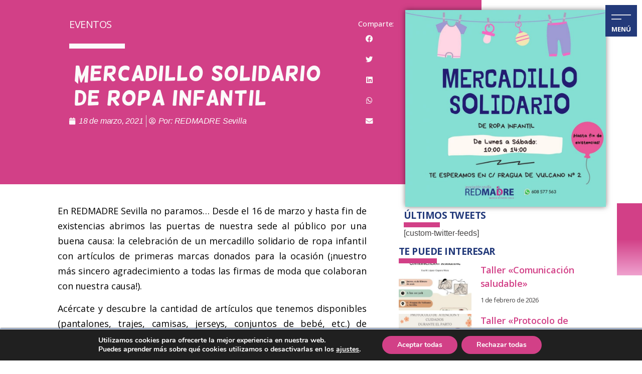

--- FILE ---
content_type: text/html; charset=UTF-8
request_url: https://www.redmadre.es/mercadillo-solidario-de-ropa-infantil/
body_size: 29563
content:
<!doctype html>
<html lang="es">
<head>
	<meta charset="UTF-8">
		<meta name="viewport" content="width=device-width, initial-scale=1">
	<link rel="profile" href="https://gmpg.org/xfn/11">
	<meta name='robots' content='index, follow, max-image-preview:large, max-snippet:-1, max-video-preview:-1' />

	<!-- This site is optimized with the Yoast SEO plugin v21.8 - https://yoast.com/wordpress/plugins/seo/ -->
	<title>Mercadillo Solidario de Ropa Infantil - Fundación REDMADRE</title>
	<link rel="canonical" href="https://www.redmadre.es/mercadillo-solidario-de-ropa-infantil/" />
	<meta property="og:locale" content="es_ES" />
	<meta property="og:type" content="article" />
	<meta property="og:title" content="Mercadillo Solidario de Ropa Infantil - Fundación REDMADRE" />
	<meta property="og:description" content="Desde el 16 de marzo y hasta fin de existencias&nbsp;abrimos las puertas de nuestra sede al público por una buena causa: la celebración de un mercadillo solidario de ropa infantil con artículos de primeras marcas. Te esperamos de lunes a viernes (y algunos sábados) de 10.00h a 14.00h ¡No te lo puedes perder!" />
	<meta property="og:url" content="https://www.redmadre.es/mercadillo-solidario-de-ropa-infantil/" />
	<meta property="og:site_name" content="Fundación REDMADRE" />
	<meta property="article:publisher" content="https://www.facebook.com/FundaREDMADRE" />
	<meta property="article:published_time" content="2021-03-18T09:57:54+00:00" />
	<meta property="article:modified_time" content="2023-03-06T07:53:35+00:00" />
	<meta property="og:image" content="https://www.redmadre.es/wp-content/uploads/2021/03/MS_RopaIntantil_LunesASbado.jpg" />
	<meta property="og:image:width" content="1" />
	<meta property="og:image:height" content="1" />
	<meta property="og:image:type" content="image/jpeg" />
	<meta name="author" content="REDMADRE Sevilla" />
	<meta name="twitter:card" content="summary_large_image" />
	<meta name="twitter:creator" content="@RedMadreFunda" />
	<meta name="twitter:site" content="@RedMadreFunda" />
	<meta name="twitter:label1" content="Escrito por" />
	<meta name="twitter:data1" content="REDMADRE Sevilla" />
	<meta name="twitter:label2" content="Tiempo de lectura" />
	<meta name="twitter:data2" content="1 minuto" />
	<script type="application/ld+json" class="yoast-schema-graph">{"@context":"https://schema.org","@graph":[{"@type":"Article","@id":"https://www.redmadre.es/mercadillo-solidario-de-ropa-infantil/#article","isPartOf":{"@id":"https://www.redmadre.es/mercadillo-solidario-de-ropa-infantil/"},"author":{"name":"REDMADRE Sevilla","@id":"https://www.redmadre.es/#/schema/person/39a08ee67b96a14adb7f7265952eb5d3"},"headline":"Mercadillo Solidario de Ropa Infantil","datePublished":"2021-03-18T09:57:54+00:00","dateModified":"2023-03-06T07:53:35+00:00","mainEntityOfPage":{"@id":"https://www.redmadre.es/mercadillo-solidario-de-ropa-infantil/"},"wordCount":210,"publisher":{"@id":"https://www.redmadre.es/#organization"},"image":{"@id":"https://www.redmadre.es/mercadillo-solidario-de-ropa-infantil/#primaryimage"},"thumbnailUrl":"https://www.redmadre.es/wp-content/uploads/2021/03/MS_RopaIntantil_LunesASbado.jpg","articleSection":["Eventos"],"inLanguage":"es"},{"@type":"WebPage","@id":"https://www.redmadre.es/mercadillo-solidario-de-ropa-infantil/","url":"https://www.redmadre.es/mercadillo-solidario-de-ropa-infantil/","name":"Mercadillo Solidario de Ropa Infantil - Fundación REDMADRE","isPartOf":{"@id":"https://www.redmadre.es/#website"},"primaryImageOfPage":{"@id":"https://www.redmadre.es/mercadillo-solidario-de-ropa-infantil/#primaryimage"},"image":{"@id":"https://www.redmadre.es/mercadillo-solidario-de-ropa-infantil/#primaryimage"},"thumbnailUrl":"https://www.redmadre.es/wp-content/uploads/2021/03/MS_RopaIntantil_LunesASbado.jpg","datePublished":"2021-03-18T09:57:54+00:00","dateModified":"2023-03-06T07:53:35+00:00","breadcrumb":{"@id":"https://www.redmadre.es/mercadillo-solidario-de-ropa-infantil/#breadcrumb"},"inLanguage":"es","potentialAction":[{"@type":"ReadAction","target":["https://www.redmadre.es/mercadillo-solidario-de-ropa-infantil/"]}]},{"@type":"ImageObject","inLanguage":"es","@id":"https://www.redmadre.es/mercadillo-solidario-de-ropa-infantil/#primaryimage","url":"https://www.redmadre.es/wp-content/uploads/2021/03/MS_RopaIntantil_LunesASbado.jpg","contentUrl":"https://www.redmadre.es/wp-content/uploads/2021/03/MS_RopaIntantil_LunesASbado.jpg"},{"@type":"BreadcrumbList","@id":"https://www.redmadre.es/mercadillo-solidario-de-ropa-infantil/#breadcrumb","itemListElement":[{"@type":"ListItem","position":1,"name":"Portada","item":"https://www.redmadre.es/"},{"@type":"ListItem","position":2,"name":"Mercadillo Solidario de Ropa Infantil"}]},{"@type":"WebSite","@id":"https://www.redmadre.es/#website","url":"https://www.redmadre.es/","name":"Fundación REDMADRE","description":"Fundación REDMADRE, ayuda ante un embarazo imprevisto","publisher":{"@id":"https://www.redmadre.es/#organization"},"potentialAction":[{"@type":"SearchAction","target":{"@type":"EntryPoint","urlTemplate":"https://www.redmadre.es/?s={search_term_string}"},"query-input":"required name=search_term_string"}],"inLanguage":"es"},{"@type":"Organization","@id":"https://www.redmadre.es/#organization","name":"Fundación REDMADRE","url":"https://www.redmadre.es/","logo":{"@type":"ImageObject","inLanguage":"es","@id":"https://www.redmadre.es/#/schema/logo/image/","url":"https://www.redmadre.es/wp-content/uploads/2021/12/logo_redmadre_350-e1673433754889.png","contentUrl":"https://www.redmadre.es/wp-content/uploads/2021/12/logo_redmadre_350-e1673433754889.png","width":300,"height":88,"caption":"Fundación REDMADRE"},"image":{"@id":"https://www.redmadre.es/#/schema/logo/image/"},"sameAs":["https://www.facebook.com/FundaREDMADRE","https://twitter.com/RedMadreFunda","https://www.instagram.com/fundacion_redmadre/","https://www.linkedin.com/company/fundacin-redmadre/"]},{"@type":"Person","@id":"https://www.redmadre.es/#/schema/person/39a08ee67b96a14adb7f7265952eb5d3","name":"REDMADRE Sevilla","image":{"@type":"ImageObject","inLanguage":"es","@id":"https://www.redmadre.es/#/schema/person/image/","url":"https://secure.gravatar.com/avatar/c429eb9b287abd331d098f79cfecba5a50a411a2aead58cfcb270176ae5b8355?s=96&d=mm&r=g","contentUrl":"https://secure.gravatar.com/avatar/c429eb9b287abd331d098f79cfecba5a50a411a2aead58cfcb270176ae5b8355?s=96&d=mm&r=g","caption":"REDMADRE Sevilla"},"sameAs":["http:///sevilla"],"url":"https://www.redmadre.es/rm_sevilla/"}]}</script>
	<!-- / Yoast SEO plugin. -->


<link rel="alternate" type="application/rss+xml" title="Fundación REDMADRE &raquo; Feed" href="https://www.redmadre.es/feed/" />
<link rel="alternate" type="application/rss+xml" title="Fundación REDMADRE &raquo; Feed de los comentarios" href="https://www.redmadre.es/comments/feed/" />
<link rel="alternate" title="oEmbed (JSON)" type="application/json+oembed" href="https://www.redmadre.es/wp-json/oembed/1.0/embed?url=https%3A%2F%2Fwww.redmadre.es%2Fmercadillo-solidario-de-ropa-infantil%2F" />
<link rel="alternate" title="oEmbed (XML)" type="text/xml+oembed" href="https://www.redmadre.es/wp-json/oembed/1.0/embed?url=https%3A%2F%2Fwww.redmadre.es%2Fmercadillo-solidario-de-ropa-infantil%2F&#038;format=xml" />
<style id='wp-img-auto-sizes-contain-inline-css' type='text/css'>
img:is([sizes=auto i],[sizes^="auto," i]){contain-intrinsic-size:3000px 1500px}
/*# sourceURL=wp-img-auto-sizes-contain-inline-css */
</style>
<link rel='stylesheet' id='acy_front_messages_css-css' href='https://www.redmadre.es/wp-content/plugins/acymailing/media/css/front/messages.min.css?v=1704871807&#038;ver=6.9' type='text/css' media='all' />
<link rel='stylesheet' id='sbi_styles-css' href='https://www.redmadre.es/wp-content/plugins/instagram-feed/css/sbi-styles.min.css?ver=6.6.1' type='text/css' media='all' />
<style id='wp-emoji-styles-inline-css' type='text/css'>

	img.wp-smiley, img.emoji {
		display: inline !important;
		border: none !important;
		box-shadow: none !important;
		height: 1em !important;
		width: 1em !important;
		margin: 0 0.07em !important;
		vertical-align: -0.1em !important;
		background: none !important;
		padding: 0 !important;
	}
/*# sourceURL=wp-emoji-styles-inline-css */
</style>
<link rel='stylesheet' id='wp-block-library-css' href='https://www.redmadre.es/wp-includes/css/dist/block-library/style.min.css?ver=6.9' type='text/css' media='all' />
<style id='global-styles-inline-css' type='text/css'>
:root{--wp--preset--aspect-ratio--square: 1;--wp--preset--aspect-ratio--4-3: 4/3;--wp--preset--aspect-ratio--3-4: 3/4;--wp--preset--aspect-ratio--3-2: 3/2;--wp--preset--aspect-ratio--2-3: 2/3;--wp--preset--aspect-ratio--16-9: 16/9;--wp--preset--aspect-ratio--9-16: 9/16;--wp--preset--color--black: #000000;--wp--preset--color--cyan-bluish-gray: #abb8c3;--wp--preset--color--white: #ffffff;--wp--preset--color--pale-pink: #f78da7;--wp--preset--color--vivid-red: #cf2e2e;--wp--preset--color--luminous-vivid-orange: #ff6900;--wp--preset--color--luminous-vivid-amber: #fcb900;--wp--preset--color--light-green-cyan: #7bdcb5;--wp--preset--color--vivid-green-cyan: #00d084;--wp--preset--color--pale-cyan-blue: #8ed1fc;--wp--preset--color--vivid-cyan-blue: #0693e3;--wp--preset--color--vivid-purple: #9b51e0;--wp--preset--gradient--vivid-cyan-blue-to-vivid-purple: linear-gradient(135deg,rgb(6,147,227) 0%,rgb(155,81,224) 100%);--wp--preset--gradient--light-green-cyan-to-vivid-green-cyan: linear-gradient(135deg,rgb(122,220,180) 0%,rgb(0,208,130) 100%);--wp--preset--gradient--luminous-vivid-amber-to-luminous-vivid-orange: linear-gradient(135deg,rgb(252,185,0) 0%,rgb(255,105,0) 100%);--wp--preset--gradient--luminous-vivid-orange-to-vivid-red: linear-gradient(135deg,rgb(255,105,0) 0%,rgb(207,46,46) 100%);--wp--preset--gradient--very-light-gray-to-cyan-bluish-gray: linear-gradient(135deg,rgb(238,238,238) 0%,rgb(169,184,195) 100%);--wp--preset--gradient--cool-to-warm-spectrum: linear-gradient(135deg,rgb(74,234,220) 0%,rgb(151,120,209) 20%,rgb(207,42,186) 40%,rgb(238,44,130) 60%,rgb(251,105,98) 80%,rgb(254,248,76) 100%);--wp--preset--gradient--blush-light-purple: linear-gradient(135deg,rgb(255,206,236) 0%,rgb(152,150,240) 100%);--wp--preset--gradient--blush-bordeaux: linear-gradient(135deg,rgb(254,205,165) 0%,rgb(254,45,45) 50%,rgb(107,0,62) 100%);--wp--preset--gradient--luminous-dusk: linear-gradient(135deg,rgb(255,203,112) 0%,rgb(199,81,192) 50%,rgb(65,88,208) 100%);--wp--preset--gradient--pale-ocean: linear-gradient(135deg,rgb(255,245,203) 0%,rgb(182,227,212) 50%,rgb(51,167,181) 100%);--wp--preset--gradient--electric-grass: linear-gradient(135deg,rgb(202,248,128) 0%,rgb(113,206,126) 100%);--wp--preset--gradient--midnight: linear-gradient(135deg,rgb(2,3,129) 0%,rgb(40,116,252) 100%);--wp--preset--font-size--small: 13px;--wp--preset--font-size--medium: 20px;--wp--preset--font-size--large: 36px;--wp--preset--font-size--x-large: 42px;--wp--preset--spacing--20: 0.44rem;--wp--preset--spacing--30: 0.67rem;--wp--preset--spacing--40: 1rem;--wp--preset--spacing--50: 1.5rem;--wp--preset--spacing--60: 2.25rem;--wp--preset--spacing--70: 3.38rem;--wp--preset--spacing--80: 5.06rem;--wp--preset--shadow--natural: 6px 6px 9px rgba(0, 0, 0, 0.2);--wp--preset--shadow--deep: 12px 12px 50px rgba(0, 0, 0, 0.4);--wp--preset--shadow--sharp: 6px 6px 0px rgba(0, 0, 0, 0.2);--wp--preset--shadow--outlined: 6px 6px 0px -3px rgb(255, 255, 255), 6px 6px rgb(0, 0, 0);--wp--preset--shadow--crisp: 6px 6px 0px rgb(0, 0, 0);}:where(.is-layout-flex){gap: 0.5em;}:where(.is-layout-grid){gap: 0.5em;}body .is-layout-flex{display: flex;}.is-layout-flex{flex-wrap: wrap;align-items: center;}.is-layout-flex > :is(*, div){margin: 0;}body .is-layout-grid{display: grid;}.is-layout-grid > :is(*, div){margin: 0;}:where(.wp-block-columns.is-layout-flex){gap: 2em;}:where(.wp-block-columns.is-layout-grid){gap: 2em;}:where(.wp-block-post-template.is-layout-flex){gap: 1.25em;}:where(.wp-block-post-template.is-layout-grid){gap: 1.25em;}.has-black-color{color: var(--wp--preset--color--black) !important;}.has-cyan-bluish-gray-color{color: var(--wp--preset--color--cyan-bluish-gray) !important;}.has-white-color{color: var(--wp--preset--color--white) !important;}.has-pale-pink-color{color: var(--wp--preset--color--pale-pink) !important;}.has-vivid-red-color{color: var(--wp--preset--color--vivid-red) !important;}.has-luminous-vivid-orange-color{color: var(--wp--preset--color--luminous-vivid-orange) !important;}.has-luminous-vivid-amber-color{color: var(--wp--preset--color--luminous-vivid-amber) !important;}.has-light-green-cyan-color{color: var(--wp--preset--color--light-green-cyan) !important;}.has-vivid-green-cyan-color{color: var(--wp--preset--color--vivid-green-cyan) !important;}.has-pale-cyan-blue-color{color: var(--wp--preset--color--pale-cyan-blue) !important;}.has-vivid-cyan-blue-color{color: var(--wp--preset--color--vivid-cyan-blue) !important;}.has-vivid-purple-color{color: var(--wp--preset--color--vivid-purple) !important;}.has-black-background-color{background-color: var(--wp--preset--color--black) !important;}.has-cyan-bluish-gray-background-color{background-color: var(--wp--preset--color--cyan-bluish-gray) !important;}.has-white-background-color{background-color: var(--wp--preset--color--white) !important;}.has-pale-pink-background-color{background-color: var(--wp--preset--color--pale-pink) !important;}.has-vivid-red-background-color{background-color: var(--wp--preset--color--vivid-red) !important;}.has-luminous-vivid-orange-background-color{background-color: var(--wp--preset--color--luminous-vivid-orange) !important;}.has-luminous-vivid-amber-background-color{background-color: var(--wp--preset--color--luminous-vivid-amber) !important;}.has-light-green-cyan-background-color{background-color: var(--wp--preset--color--light-green-cyan) !important;}.has-vivid-green-cyan-background-color{background-color: var(--wp--preset--color--vivid-green-cyan) !important;}.has-pale-cyan-blue-background-color{background-color: var(--wp--preset--color--pale-cyan-blue) !important;}.has-vivid-cyan-blue-background-color{background-color: var(--wp--preset--color--vivid-cyan-blue) !important;}.has-vivid-purple-background-color{background-color: var(--wp--preset--color--vivid-purple) !important;}.has-black-border-color{border-color: var(--wp--preset--color--black) !important;}.has-cyan-bluish-gray-border-color{border-color: var(--wp--preset--color--cyan-bluish-gray) !important;}.has-white-border-color{border-color: var(--wp--preset--color--white) !important;}.has-pale-pink-border-color{border-color: var(--wp--preset--color--pale-pink) !important;}.has-vivid-red-border-color{border-color: var(--wp--preset--color--vivid-red) !important;}.has-luminous-vivid-orange-border-color{border-color: var(--wp--preset--color--luminous-vivid-orange) !important;}.has-luminous-vivid-amber-border-color{border-color: var(--wp--preset--color--luminous-vivid-amber) !important;}.has-light-green-cyan-border-color{border-color: var(--wp--preset--color--light-green-cyan) !important;}.has-vivid-green-cyan-border-color{border-color: var(--wp--preset--color--vivid-green-cyan) !important;}.has-pale-cyan-blue-border-color{border-color: var(--wp--preset--color--pale-cyan-blue) !important;}.has-vivid-cyan-blue-border-color{border-color: var(--wp--preset--color--vivid-cyan-blue) !important;}.has-vivid-purple-border-color{border-color: var(--wp--preset--color--vivid-purple) !important;}.has-vivid-cyan-blue-to-vivid-purple-gradient-background{background: var(--wp--preset--gradient--vivid-cyan-blue-to-vivid-purple) !important;}.has-light-green-cyan-to-vivid-green-cyan-gradient-background{background: var(--wp--preset--gradient--light-green-cyan-to-vivid-green-cyan) !important;}.has-luminous-vivid-amber-to-luminous-vivid-orange-gradient-background{background: var(--wp--preset--gradient--luminous-vivid-amber-to-luminous-vivid-orange) !important;}.has-luminous-vivid-orange-to-vivid-red-gradient-background{background: var(--wp--preset--gradient--luminous-vivid-orange-to-vivid-red) !important;}.has-very-light-gray-to-cyan-bluish-gray-gradient-background{background: var(--wp--preset--gradient--very-light-gray-to-cyan-bluish-gray) !important;}.has-cool-to-warm-spectrum-gradient-background{background: var(--wp--preset--gradient--cool-to-warm-spectrum) !important;}.has-blush-light-purple-gradient-background{background: var(--wp--preset--gradient--blush-light-purple) !important;}.has-blush-bordeaux-gradient-background{background: var(--wp--preset--gradient--blush-bordeaux) !important;}.has-luminous-dusk-gradient-background{background: var(--wp--preset--gradient--luminous-dusk) !important;}.has-pale-ocean-gradient-background{background: var(--wp--preset--gradient--pale-ocean) !important;}.has-electric-grass-gradient-background{background: var(--wp--preset--gradient--electric-grass) !important;}.has-midnight-gradient-background{background: var(--wp--preset--gradient--midnight) !important;}.has-small-font-size{font-size: var(--wp--preset--font-size--small) !important;}.has-medium-font-size{font-size: var(--wp--preset--font-size--medium) !important;}.has-large-font-size{font-size: var(--wp--preset--font-size--large) !important;}.has-x-large-font-size{font-size: var(--wp--preset--font-size--x-large) !important;}
/*# sourceURL=global-styles-inline-css */
</style>

<style id='classic-theme-styles-inline-css' type='text/css'>
/*! This file is auto-generated */
.wp-block-button__link{color:#fff;background-color:#32373c;border-radius:9999px;box-shadow:none;text-decoration:none;padding:calc(.667em + 2px) calc(1.333em + 2px);font-size:1.125em}.wp-block-file__button{background:#32373c;color:#fff;text-decoration:none}
/*# sourceURL=/wp-includes/css/classic-themes.min.css */
</style>
<link rel='stylesheet' id='hello-elementor-css' href='https://www.redmadre.es/wp-content/themes/hello-elementor/style.min.css?ver=2.4.2' type='text/css' media='all' />
<link rel='stylesheet' id='hello-elementor-theme-style-css' href='https://www.redmadre.es/wp-content/themes/hello-elementor/theme.min.css?ver=2.4.2' type='text/css' media='all' />
<link rel='stylesheet' id='elementor-icons-css' href='https://www.redmadre.es/wp-content/plugins/elementor/assets/lib/eicons/css/elementor-icons.min.css?ver=5.25.0' type='text/css' media='all' />
<link rel='stylesheet' id='elementor-frontend-css' href='https://www.redmadre.es/wp-content/uploads/elementor/css/custom-frontend.min.css?ver=1766738604' type='text/css' media='all' />
<link rel='stylesheet' id='swiper-css' href='https://www.redmadre.es/wp-content/plugins/elementor/assets/lib/swiper/v8/css/swiper.min.css?ver=8.4.5' type='text/css' media='all' />
<link rel='stylesheet' id='elementor-post-9-css' href='https://www.redmadre.es/wp-content/uploads/elementor/css/post-9.css?ver=1766738604' type='text/css' media='all' />
<link rel='stylesheet' id='elementor-pro-css' href='https://www.redmadre.es/wp-content/uploads/elementor/css/custom-pro-frontend.min.css?ver=1766738604' type='text/css' media='all' />
<link rel='stylesheet' id='sbistyles-css' href='https://www.redmadre.es/wp-content/plugins/instagram-feed/css/sbi-styles.min.css?ver=6.6.1' type='text/css' media='all' />
<link rel='stylesheet' id='font-awesome-5-all-css' href='https://www.redmadre.es/wp-content/plugins/elementor/assets/lib/font-awesome/css/all.min.css?ver=3.18.3' type='text/css' media='all' />
<link rel='stylesheet' id='font-awesome-4-shim-css' href='https://www.redmadre.es/wp-content/plugins/elementor/assets/lib/font-awesome/css/v4-shims.min.css?ver=3.18.3' type='text/css' media='all' />
<link rel='stylesheet' id='elementor-post-51573-css' href='https://www.redmadre.es/wp-content/uploads/elementor/css/post-51573.css?ver=1766738657' type='text/css' media='all' />
<link rel='stylesheet' id='elementor-post-44512-css' href='https://www.redmadre.es/wp-content/uploads/elementor/css/post-44512.css?ver=1766738658' type='text/css' media='all' />
<link rel='stylesheet' id='elementor-post-62629-css' href='https://www.redmadre.es/wp-content/uploads/elementor/css/post-62629.css?ver=1766738658' type='text/css' media='all' />
<style id='akismet-widget-style-inline-css' type='text/css'>

			.a-stats {
				--akismet-color-mid-green: #357b49;
				--akismet-color-white: #fff;
				--akismet-color-light-grey: #f6f7f7;

				max-width: 350px;
				width: auto;
			}

			.a-stats * {
				all: unset;
				box-sizing: border-box;
			}

			.a-stats strong {
				font-weight: 600;
			}

			.a-stats a.a-stats__link,
			.a-stats a.a-stats__link:visited,
			.a-stats a.a-stats__link:active {
				background: var(--akismet-color-mid-green);
				border: none;
				box-shadow: none;
				border-radius: 8px;
				color: var(--akismet-color-white);
				cursor: pointer;
				display: block;
				font-family: -apple-system, BlinkMacSystemFont, 'Segoe UI', 'Roboto', 'Oxygen-Sans', 'Ubuntu', 'Cantarell', 'Helvetica Neue', sans-serif;
				font-weight: 500;
				padding: 12px;
				text-align: center;
				text-decoration: none;
				transition: all 0.2s ease;
			}

			/* Extra specificity to deal with TwentyTwentyOne focus style */
			.widget .a-stats a.a-stats__link:focus {
				background: var(--akismet-color-mid-green);
				color: var(--akismet-color-white);
				text-decoration: none;
			}

			.a-stats a.a-stats__link:hover {
				filter: brightness(110%);
				box-shadow: 0 4px 12px rgba(0, 0, 0, 0.06), 0 0 2px rgba(0, 0, 0, 0.16);
			}

			.a-stats .count {
				color: var(--akismet-color-white);
				display: block;
				font-size: 1.5em;
				line-height: 1.4;
				padding: 0 13px;
				white-space: nowrap;
			}
		
/*# sourceURL=akismet-widget-style-inline-css */
</style>
<link rel='stylesheet' id='moove_gdpr_frontend-css' href='https://www.redmadre.es/wp-content/plugins/gdpr-cookie-compliance/dist/styles/gdpr-main.css?ver=4.10.6' type='text/css' media='all' />
<style id='moove_gdpr_frontend-inline-css' type='text/css'>
#moove_gdpr_cookie_modal,#moove_gdpr_cookie_info_bar,.gdpr_cookie_settings_shortcode_content{font-family:Nunito,sans-serif}#moove_gdpr_save_popup_settings_button{background-color:#373737;color:#fff}#moove_gdpr_save_popup_settings_button:hover{background-color:#000}#moove_gdpr_cookie_info_bar .moove-gdpr-info-bar-container .moove-gdpr-info-bar-content a.mgbutton,#moove_gdpr_cookie_info_bar .moove-gdpr-info-bar-container .moove-gdpr-info-bar-content button.mgbutton{background-color:#d24087}#moove_gdpr_cookie_modal .moove-gdpr-modal-content .moove-gdpr-modal-footer-content .moove-gdpr-button-holder a.mgbutton,#moove_gdpr_cookie_modal .moove-gdpr-modal-content .moove-gdpr-modal-footer-content .moove-gdpr-button-holder button.mgbutton,.gdpr_cookie_settings_shortcode_content .gdpr-shr-button.button-green{background-color:#d24087;border-color:#d24087}#moove_gdpr_cookie_modal .moove-gdpr-modal-content .moove-gdpr-modal-footer-content .moove-gdpr-button-holder a.mgbutton:hover,#moove_gdpr_cookie_modal .moove-gdpr-modal-content .moove-gdpr-modal-footer-content .moove-gdpr-button-holder button.mgbutton:hover,.gdpr_cookie_settings_shortcode_content .gdpr-shr-button.button-green:hover{background-color:#fff;color:#d24087}#moove_gdpr_cookie_modal .moove-gdpr-modal-content .moove-gdpr-modal-close i,#moove_gdpr_cookie_modal .moove-gdpr-modal-content .moove-gdpr-modal-close span.gdpr-icon{background-color:#d24087;border:1px solid #d24087}#moove_gdpr_cookie_info_bar span.change-settings-button.focus-g,#moove_gdpr_cookie_info_bar span.change-settings-button:focus{-webkit-box-shadow:0 0 1px 3px #d24087;-moz-box-shadow:0 0 1px 3px #d24087;box-shadow:0 0 1px 3px #d24087}#moove_gdpr_cookie_modal .moove-gdpr-modal-content .moove-gdpr-modal-close i:hover,#moove_gdpr_cookie_modal .moove-gdpr-modal-content .moove-gdpr-modal-close span.gdpr-icon:hover,#moove_gdpr_cookie_info_bar span[data-href]>u.change-settings-button{color:#d24087}#moove_gdpr_cookie_modal .moove-gdpr-modal-content .moove-gdpr-modal-left-content #moove-gdpr-menu li.menu-item-selected a span.gdpr-icon,#moove_gdpr_cookie_modal .moove-gdpr-modal-content .moove-gdpr-modal-left-content #moove-gdpr-menu li.menu-item-selected button span.gdpr-icon{color:inherit}#moove_gdpr_cookie_modal .moove-gdpr-modal-content .moove-gdpr-modal-left-content #moove-gdpr-menu li a span.gdpr-icon,#moove_gdpr_cookie_modal .moove-gdpr-modal-content .moove-gdpr-modal-left-content #moove-gdpr-menu li button span.gdpr-icon{color:inherit}#moove_gdpr_cookie_modal .gdpr-acc-link{line-height:0;font-size:0;color:transparent;position:absolute}#moove_gdpr_cookie_modal .moove-gdpr-modal-content .moove-gdpr-modal-close:hover i,#moove_gdpr_cookie_modal .moove-gdpr-modal-content .moove-gdpr-modal-left-content #moove-gdpr-menu li a,#moove_gdpr_cookie_modal .moove-gdpr-modal-content .moove-gdpr-modal-left-content #moove-gdpr-menu li button,#moove_gdpr_cookie_modal .moove-gdpr-modal-content .moove-gdpr-modal-left-content #moove-gdpr-menu li button i,#moove_gdpr_cookie_modal .moove-gdpr-modal-content .moove-gdpr-modal-left-content #moove-gdpr-menu li a i,#moove_gdpr_cookie_modal .moove-gdpr-modal-content .moove-gdpr-tab-main .moove-gdpr-tab-main-content a:hover,#moove_gdpr_cookie_info_bar.moove-gdpr-dark-scheme .moove-gdpr-info-bar-container .moove-gdpr-info-bar-content a.mgbutton:hover,#moove_gdpr_cookie_info_bar.moove-gdpr-dark-scheme .moove-gdpr-info-bar-container .moove-gdpr-info-bar-content button.mgbutton:hover,#moove_gdpr_cookie_info_bar.moove-gdpr-dark-scheme .moove-gdpr-info-bar-container .moove-gdpr-info-bar-content a:hover,#moove_gdpr_cookie_info_bar.moove-gdpr-dark-scheme .moove-gdpr-info-bar-container .moove-gdpr-info-bar-content button:hover,#moove_gdpr_cookie_info_bar.moove-gdpr-dark-scheme .moove-gdpr-info-bar-container .moove-gdpr-info-bar-content span.change-settings-button:hover,#moove_gdpr_cookie_info_bar.moove-gdpr-dark-scheme .moove-gdpr-info-bar-container .moove-gdpr-info-bar-content u.change-settings-button:hover,#moove_gdpr_cookie_info_bar span[data-href]>u.change-settings-button,#moove_gdpr_cookie_info_bar.moove-gdpr-dark-scheme .moove-gdpr-info-bar-container .moove-gdpr-info-bar-content a.mgbutton.focus-g,#moove_gdpr_cookie_info_bar.moove-gdpr-dark-scheme .moove-gdpr-info-bar-container .moove-gdpr-info-bar-content button.mgbutton.focus-g,#moove_gdpr_cookie_info_bar.moove-gdpr-dark-scheme .moove-gdpr-info-bar-container .moove-gdpr-info-bar-content a.focus-g,#moove_gdpr_cookie_info_bar.moove-gdpr-dark-scheme .moove-gdpr-info-bar-container .moove-gdpr-info-bar-content button.focus-g,#moove_gdpr_cookie_info_bar.moove-gdpr-dark-scheme .moove-gdpr-info-bar-container .moove-gdpr-info-bar-content a.mgbutton:focus,#moove_gdpr_cookie_info_bar.moove-gdpr-dark-scheme .moove-gdpr-info-bar-container .moove-gdpr-info-bar-content button.mgbutton:focus,#moove_gdpr_cookie_info_bar.moove-gdpr-dark-scheme .moove-gdpr-info-bar-container .moove-gdpr-info-bar-content a:focus,#moove_gdpr_cookie_info_bar.moove-gdpr-dark-scheme .moove-gdpr-info-bar-container .moove-gdpr-info-bar-content button:focus,#moove_gdpr_cookie_info_bar.moove-gdpr-dark-scheme .moove-gdpr-info-bar-container .moove-gdpr-info-bar-content span.change-settings-button.focus-g,span.change-settings-button:focus,#moove_gdpr_cookie_info_bar.moove-gdpr-dark-scheme .moove-gdpr-info-bar-container .moove-gdpr-info-bar-content u.change-settings-button.focus-g,#moove_gdpr_cookie_info_bar.moove-gdpr-dark-scheme .moove-gdpr-info-bar-container .moove-gdpr-info-bar-content u.change-settings-button:focus{color:#d24087}#moove_gdpr_cookie_modal.gdpr_lightbox-hide{display:none}
/*# sourceURL=moove_gdpr_frontend-inline-css */
</style>
<link rel='stylesheet' id='ecs-styles-css' href='https://www.redmadre.es/wp-content/plugins/ele-custom-skin/assets/css/ecs-style.css?ver=3.1.7' type='text/css' media='all' />
<link rel='stylesheet' id='elementor-post-22565-css' href='https://www.redmadre.es/wp-content/uploads/elementor/css/post-22565.css?ver=1639508768' type='text/css' media='all' />
<link rel='stylesheet' id='elementor-post-26022-css' href='https://www.redmadre.es/wp-content/uploads/elementor/css/post-26022.css?ver=1639160953' type='text/css' media='all' />
<link rel='stylesheet' id='elementor-post-28049-css' href='https://www.redmadre.es/wp-content/uploads/elementor/css/post-28049.css?ver=1635265966' type='text/css' media='all' />
<link rel='stylesheet' id='elementor-post-41815-css' href='https://www.redmadre.es/wp-content/uploads/elementor/css/post-41815.css?ver=1644829565' type='text/css' media='all' />
<link rel='stylesheet' id='elementor-post-41860-css' href='https://www.redmadre.es/wp-content/uploads/elementor/css/post-41860.css?ver=1625220787' type='text/css' media='all' />
<link rel='stylesheet' id='elementor-post-44436-css' href='https://www.redmadre.es/wp-content/uploads/elementor/css/post-44436.css?ver=1746474540' type='text/css' media='all' />
<link rel='stylesheet' id='elementor-post-49932-css' href='https://www.redmadre.es/wp-content/uploads/elementor/css/post-49932.css?ver=1760039235' type='text/css' media='all' />
<link rel='stylesheet' id='elementor-post-55733-css' href='https://www.redmadre.es/wp-content/uploads/elementor/css/post-55733.css?ver=1639135423' type='text/css' media='all' />
<link rel='stylesheet' id='elementor-post-56774-css' href='https://www.redmadre.es/wp-content/uploads/elementor/css/post-56774.css?ver=1639261645' type='text/css' media='all' />
<link rel='stylesheet' id='elementor-post-60394-css' href='https://www.redmadre.es/wp-content/uploads/elementor/css/post-60394.css?ver=1645448300' type='text/css' media='all' />
<link rel='stylesheet' id='google-fonts-1-css' href='https://fonts.googleapis.com/css?family=Open+Sans%3A100%2C100italic%2C200%2C200italic%2C300%2C300italic%2C400%2C400italic%2C500%2C500italic%2C600%2C600italic%2C700%2C700italic%2C800%2C800italic%2C900%2C900italic%7CPlayfair+Display%3A100%2C100italic%2C200%2C200italic%2C300%2C300italic%2C400%2C400italic%2C500%2C500italic%2C600%2C600italic%2C700%2C700italic%2C800%2C800italic%2C900%2C900italic%7CLeckerli+One%3A100%2C100italic%2C200%2C200italic%2C300%2C300italic%2C400%2C400italic%2C500%2C500italic%2C600%2C600italic%2C700%2C700italic%2C800%2C800italic%2C900%2C900italic&#038;display=auto&#038;ver=6.9' type='text/css' media='all' />
<link rel='stylesheet' id='elementor-icons-shared-0-css' href='https://www.redmadre.es/wp-content/plugins/elementor/assets/lib/font-awesome/css/fontawesome.min.css?ver=5.15.3' type='text/css' media='all' />
<link rel='stylesheet' id='elementor-icons-fa-brands-css' href='https://www.redmadre.es/wp-content/plugins/elementor/assets/lib/font-awesome/css/brands.min.css?ver=5.15.3' type='text/css' media='all' />
<link rel='stylesheet' id='elementor-icons-fa-regular-css' href='https://www.redmadre.es/wp-content/plugins/elementor/assets/lib/font-awesome/css/regular.min.css?ver=5.15.3' type='text/css' media='all' />
<link rel='stylesheet' id='elementor-icons-fa-solid-css' href='https://www.redmadre.es/wp-content/plugins/elementor/assets/lib/font-awesome/css/solid.min.css?ver=5.15.3' type='text/css' media='all' />
<link rel="preconnect" href="https://fonts.gstatic.com/" crossorigin><script type="text/javascript" id="acy_front_messages_js-js-before">
/* <![CDATA[ */
var ACYM_AJAX_START = "https://www.redmadre.es/wp-admin/admin-ajax.php";
            var ACYM_AJAX_PARAMS = "?action=acymailing_router&noheader=1&nocache=1770140177";
            var ACYM_AJAX = ACYM_AJAX_START + ACYM_AJAX_PARAMS;
//# sourceURL=acy_front_messages_js-js-before
/* ]]> */
</script>
<script type="text/javascript" src="https://www.redmadre.es/wp-content/plugins/acymailing/media/js/front/messages.min.js?v=1704871807&amp;ver=6.9" id="acy_front_messages_js-js"></script>
<script type="text/javascript" src="https://www.redmadre.es/wp-includes/js/jquery/jquery.min.js?ver=3.7.1" id="jquery-core-js"></script>
<script type="text/javascript" src="https://www.redmadre.es/wp-includes/js/jquery/jquery-migrate.min.js?ver=3.4.1" id="jquery-migrate-js"></script>
<script type="text/javascript" src="https://www.redmadre.es/wp-content/plugins/elementor-pro/assets/js/page-transitions.min.js?ver=3.12.1" id="page-transitions-js"></script>
<script type="text/javascript" src="https://www.redmadre.es/wp-content/plugins/elementor/assets/lib/font-awesome/js/v4-shims.min.js?ver=3.18.3" id="font-awesome-4-shim-js"></script>
<script type="text/javascript" id="ecs_ajax_load-js-extra">
/* <![CDATA[ */
var ecs_ajax_params = {"ajaxurl":"https://www.redmadre.es/wp-admin/admin-ajax.php","posts":"{\"page\":0,\"name\":\"mercadillo-solidario-de-ropa-infantil\",\"error\":\"\",\"m\":\"\",\"p\":0,\"post_parent\":\"\",\"subpost\":\"\",\"subpost_id\":\"\",\"attachment\":\"\",\"attachment_id\":0,\"pagename\":\"\",\"page_id\":0,\"second\":\"\",\"minute\":\"\",\"hour\":\"\",\"day\":0,\"monthnum\":0,\"year\":0,\"w\":0,\"category_name\":\"\",\"tag\":\"\",\"cat\":\"\",\"tag_id\":\"\",\"author\":\"\",\"author_name\":\"\",\"feed\":\"\",\"tb\":\"\",\"paged\":0,\"meta_key\":\"\",\"meta_value\":\"\",\"preview\":\"\",\"s\":\"\",\"sentence\":\"\",\"title\":\"\",\"fields\":\"all\",\"menu_order\":\"\",\"embed\":\"\",\"category__in\":[],\"category__not_in\":[],\"category__and\":[],\"post__in\":[],\"post__not_in\":[],\"post_name__in\":[],\"tag__in\":[],\"tag__not_in\":[],\"tag__and\":[],\"tag_slug__in\":[],\"tag_slug__and\":[],\"post_parent__in\":[],\"post_parent__not_in\":[],\"author__in\":[],\"author__not_in\":[],\"search_columns\":[],\"post_type\":[\"post\",\"page\",\"e-landing-page\"],\"ignore_sticky_posts\":false,\"suppress_filters\":false,\"cache_results\":true,\"update_post_term_cache\":true,\"update_menu_item_cache\":false,\"lazy_load_term_meta\":true,\"update_post_meta_cache\":true,\"posts_per_page\":10,\"nopaging\":false,\"comments_per_page\":\"50\",\"no_found_rows\":false,\"order\":\"DESC\"}"};
//# sourceURL=ecs_ajax_load-js-extra
/* ]]> */
</script>
<script type="text/javascript" src="https://www.redmadre.es/wp-content/plugins/ele-custom-skin/assets/js/ecs_ajax_pagination.js?ver=3.1.7" id="ecs_ajax_load-js"></script>
<script type="text/javascript" src="https://www.redmadre.es/wp-content/plugins/ele-custom-skin/assets/js/ecs.js?ver=3.1.7" id="ecs-script-js"></script>
<link rel="https://api.w.org/" href="https://www.redmadre.es/wp-json/" /><link rel="alternate" title="JSON" type="application/json" href="https://www.redmadre.es/wp-json/wp/v2/posts/25692" /><link rel="EditURI" type="application/rsd+xml" title="RSD" href="https://www.redmadre.es/xmlrpc.php?rsd" />
<meta name="generator" content="WordPress 6.9" />
<link rel='shortlink' href='https://www.redmadre.es/?p=25692' />
<meta name="generator" content="Elementor 3.18.3; features: e_dom_optimization, e_optimized_assets_loading, additional_custom_breakpoints, block_editor_assets_optimize, e_image_loading_optimization; settings: css_print_method-external, google_font-enabled, font_display-auto">
<script type="text/javascript">

if (!('IntersectionObserver' in window)) {
    var script = document.createElement('script');
    script.src = '/wp-content/plugins/antares/intersection-observer.js';
    document.getElementsByTagName('head')[0].appendChild(script);
}

</script>

<link rel="icon" href="https://www.redmadre.es/wp-content/uploads/2021/04/D_redmadre_2.svg" sizes="32x32" />
<link rel="icon" href="https://www.redmadre.es/wp-content/uploads/2021/04/D_redmadre_2.svg" sizes="192x192" />
<link rel="apple-touch-icon" href="https://www.redmadre.es/wp-content/uploads/2021/04/D_redmadre_2.svg" />
<meta name="msapplication-TileImage" content="https://www.redmadre.es/wp-content/uploads/2021/04/D_redmadre_2.svg" />
<link rel='stylesheet' id='elementor-post-50225-css' href='https://www.redmadre.es/wp-content/uploads/elementor/css/post-50225.css?ver=1766738607' type='text/css' media='all' />
<link rel='stylesheet' id='elementor-post-58961-css' href='https://www.redmadre.es/wp-content/uploads/elementor/css/post-58961.css?ver=1766738605' type='text/css' media='all' />
<link rel='stylesheet' id='style_acymailing_module-css' href='https://www.redmadre.es/wp-content/plugins/acymailing/media/css/module.min.css?v=910&#038;ver=6.9' type='text/css' media='all' />
<link rel='stylesheet' id='elementor-post-782-css' href='https://www.redmadre.es/wp-content/uploads/elementor/css/post-782.css?ver=1766738605' type='text/css' media='all' />
<link rel='stylesheet' id='elementor-post-69865-css' href='https://www.redmadre.es/wp-content/uploads/elementor/css/post-69865.css?ver=1766738658' type='text/css' media='all' />
<link rel='stylesheet' id='elementor-post-69901-css' href='https://www.redmadre.es/wp-content/uploads/elementor/css/post-69901.css?ver=1766738611' type='text/css' media='all' />
<link rel='stylesheet' id='e-animations-css' href='https://www.redmadre.es/wp-content/plugins/elementor/assets/lib/animations/animations.min.css?ver=3.18.3' type='text/css' media='all' />
<link rel='stylesheet' id='elementor-icons-linear-css' href='https://www.redmadre.es/wp-content/uploads/elementor/custom-icons/linear/style.css?ver=1.0.0' type='text/css' media='all' />
<link rel='stylesheet' id='elementor-icons-redmadre-css' href='https://www.redmadre.es/wp-content/uploads/elementor/custom-icons/redmadre/css/redmadre.css?ver=1.0.0' type='text/css' media='all' />
<link rel='stylesheet' id='elementor-icons-mapa-css' href='https://www.redmadre.es/wp-content/uploads/elementor/custom-icons/mapa/css/mapa.css?ver=1.0.0' type='text/css' media='all' />
</head>
<body class="wp-singular post-template-default single single-post postid-25692 single-format-standard wp-custom-logo wp-theme-hello-elementor elementor-default elementor-kit-9 elementor-page-68708 elementor-page-62629">

		<e-page-transition preloader-type="animation" preloader-animation-type="opposing-nested-rings" class="e-page-transition--entering" exclude="^https\:\/\/www\.redmadre\.es\/wp\-admin\/">
					</e-page-transition>
				<header data-elementor-type="header" data-elementor-id="51573" class="elementor elementor-51573 elementor-location-header">
								<section class="elementor-section elementor-top-section elementor-element elementor-element-4cadb48 elementor-section-height-min-height elementor-section-content-middle elementor-section-items-stretch elementor-section-full_width elementor-section-height-default" data-id="4cadb48" data-element_type="section">
						<div class="elementor-container elementor-column-gap-no">
					<div class="elementor-column elementor-col-100 elementor-top-column elementor-element elementor-element-1e51707d" data-id="1e51707d" data-element_type="column">
			<div class="elementor-widget-wrap elementor-element-populated">
								<div class="elementor-element elementor-element-498beeb elementor-align-right elementor-fixed elementor-widget__width-auto elementor-widget elementor-widget-button" data-id="498beeb" data-element_type="widget" data-settings="{&quot;_position&quot;:&quot;fixed&quot;,&quot;sticky&quot;:&quot;top&quot;,&quot;sticky_on&quot;:[&quot;desktop&quot;,&quot;tablet_extra&quot;,&quot;tablet&quot;,&quot;mobile&quot;],&quot;sticky_offset&quot;:0,&quot;sticky_effects_offset&quot;:0}" data-widget_type="button.default">
				<div class="elementor-widget-container">
					<div class="elementor-button-wrapper">
			<a class="elementor-button elementor-button-link elementor-size-md" href="#elementor-action%3Aaction%3Dpopup%3Aopen%26settings%3DeyJpZCI6IjY5ODY1IiwidG9nZ2xlIjp0cnVlfQ%3D%3D">
						<span class="elementor-button-content-wrapper">
						<span class="elementor-button-icon elementor-align-icon-left">
				<svg xmlns="http://www.w3.org/2000/svg" id="bddeae69-7af7-40d3-a252-d2be461fedc7" data-name="Layer 1" width="45" height="12" viewBox="0 0 45 12"><rect width="45" height="2"></rect><rect y="10" width="23" height="2"></rect></svg>			</span>
						<span class="elementor-button-text">Menú</span>
		</span>
					</a>
		</div>
				</div>
				</div>
					</div>
		</div>
							</div>
		</section>
						</header>
				<div data-elementor-type="single-post" data-elementor-id="62629" class="elementor elementor-62629 elementor-location-single post-25692 post type-post status-publish format-standard has-post-thumbnail hentry category-eventos">
						<div class="elementor-element elementor-element-3a3e657 e-con-full e-flex e-con e-parent" data-id="3a3e657" data-element_type="container" data-settings="{&quot;content_width&quot;:&quot;full&quot;}" data-core-v316-plus="true">
		<div class="elementor-element elementor-element-6c34f41 e-con-full e-flex e-con e-child" data-id="6c34f41" data-element_type="container" data-settings="{&quot;background_background&quot;:&quot;classic&quot;,&quot;content_width&quot;:&quot;full&quot;}">
		<div class="elementor-element elementor-element-6ca4aa1 e-con-full e-flex e-con e-child" data-id="6ca4aa1" data-element_type="container" data-settings="{&quot;content_width&quot;:&quot;full&quot;}">
				<div class="elementor-element elementor-element-0dc752d elementor-widget elementor-widget-heading" data-id="0dc752d" data-element_type="widget" data-widget_type="heading.default">
				<div class="elementor-widget-container">
			<p class="elementor-heading-title elementor-size-default"><a href="https://www.redmadre.es/eventos/" rel="tag">Eventos</a></p>		</div>
				</div>
				<div class="elementor-element elementor-element-171cd8e elementor-hidden-mobile elementor-widget-divider--view-line elementor-widget elementor-widget-divider" data-id="171cd8e" data-element_type="widget" data-widget_type="divider.default">
				<div class="elementor-widget-container">
					<div class="elementor-divider">
			<span class="elementor-divider-separator">
						</span>
		</div>
				</div>
				</div>
		<div class="elementor-element elementor-element-82e2cbb e-flex e-con-boxed e-con e-child" data-id="82e2cbb" data-element_type="container" data-settings="{&quot;content_width&quot;:&quot;boxed&quot;}">
					<div class="e-con-inner">
				<div class="elementor-element elementor-element-ad224d6 dc-has-condition dc-condition-in_array_contains elementor-hidden-desktop elementor-widget elementor-widget-theme-post-featured-image elementor-widget-image" data-id="ad224d6" data-element_type="widget" data-widget_type="theme-post-featured-image.default">
				<div class="elementor-widget-container">
															<img width="1" height="1" src="https://www.redmadre.es/wp-content/uploads/2021/03/MS_RopaIntantil_LunesASbado.jpg" class="attachment-medium_large size-medium_large wp-image-25693" alt="" />															</div>
				</div>
				<div class="elementor-element elementor-element-822ff67 elementor-widget elementor-widget-theme-post-title elementor-page-title elementor-widget-heading" data-id="822ff67" data-element_type="widget" data-widget_type="theme-post-title.default">
				<div class="elementor-widget-container">
			<h2 class="elementor-heading-title elementor-size-default">Mercadillo Solidario de Ropa Infantil</h2>		</div>
				</div>
					</div>
				</div>
				<div class="elementor-element elementor-element-428d8d3 elementor-align-left dc-has-condition dc-condition-in_array_contains elementor-mobile-align-center elementor-widget elementor-widget-post-info" data-id="428d8d3" data-element_type="widget" data-widget_type="post-info.default">
				<div class="elementor-widget-container">
					<ul class="elementor-inline-items elementor-icon-list-items elementor-post-info">
								<li class="elementor-icon-list-item elementor-repeater-item-9093a23 elementor-inline-item" itemprop="datePublished">
										<span class="elementor-icon-list-icon">
								<i aria-hidden="true" class="fas fa-calendar"></i>							</span>
									<span class="elementor-icon-list-text elementor-post-info__item elementor-post-info__item--type-date">
										18 de marzo, 2021					</span>
								</li>
				<li class="elementor-icon-list-item elementor-repeater-item-fad76de elementor-inline-item" itemprop="author">
						<a href="https://www.redmadre.es/rm_sevilla/">
											<span class="elementor-icon-list-icon">
								<i aria-hidden="true" class="far fa-user-circle"></i>							</span>
									<span class="elementor-icon-list-text elementor-post-info__item elementor-post-info__item--type-author">
							<span class="elementor-post-info__item-prefix">Por:</span>
										REDMADRE Sevilla					</span>
									</a>
				</li>
				</ul>
				</div>
				</div>
				</div>
		<div class="elementor-element elementor-element-b294cb5 e-con-full e-flex e-con e-child" data-id="b294cb5" data-element_type="container" data-settings="{&quot;content_width&quot;:&quot;full&quot;}">
				<div class="elementor-element elementor-element-f6a02a0 elementor-widget elementor-widget-heading" data-id="f6a02a0" data-element_type="widget" data-widget_type="heading.default">
				<div class="elementor-widget-container">
			<span class="elementor-heading-title elementor-size-default">Comparte:</span>		</div>
				</div>
				<div class="elementor-element elementor-element-c21e4f0 elementor-share-buttons--view-icon elementor-share-buttons--color-custom elementor-share-buttons--skin-minimal elementor-share-buttons--shape-circle elementor-grid-1 elementor-grid-mobile-0 elementor-grid-tablet-0 elementor-widget elementor-widget-share-buttons" data-id="c21e4f0" data-element_type="widget" data-widget_type="share-buttons.default">
				<div class="elementor-widget-container">
					<div class="elementor-grid">
								<div class="elementor-grid-item">
						<div
							class="elementor-share-btn elementor-share-btn_facebook"
							role="button"
							tabindex="0"
							aria-label="Compartir en facebook"
						>
															<span class="elementor-share-btn__icon">
								<i class="fab fa-facebook" aria-hidden="true"></i>							</span>
																				</div>
					</div>
									<div class="elementor-grid-item">
						<div
							class="elementor-share-btn elementor-share-btn_twitter"
							role="button"
							tabindex="0"
							aria-label="Compartir en twitter"
						>
															<span class="elementor-share-btn__icon">
								<i class="fab fa-twitter" aria-hidden="true"></i>							</span>
																				</div>
					</div>
									<div class="elementor-grid-item">
						<div
							class="elementor-share-btn elementor-share-btn_linkedin"
							role="button"
							tabindex="0"
							aria-label="Compartir en linkedin"
						>
															<span class="elementor-share-btn__icon">
								<i class="fab fa-linkedin" aria-hidden="true"></i>							</span>
																				</div>
					</div>
									<div class="elementor-grid-item">
						<div
							class="elementor-share-btn elementor-share-btn_whatsapp"
							role="button"
							tabindex="0"
							aria-label="Compartir en whatsapp"
						>
															<span class="elementor-share-btn__icon">
								<i class="fab fa-whatsapp" aria-hidden="true"></i>							</span>
																				</div>
					</div>
									<div class="elementor-grid-item">
						<div
							class="elementor-share-btn elementor-share-btn_email"
							role="button"
							tabindex="0"
							aria-label="Compartir en email"
						>
															<span class="elementor-share-btn__icon">
								<i class="fas fa-envelope" aria-hidden="true"></i>							</span>
																				</div>
					</div>
						</div>
				</div>
				</div>
				</div>
				</div>
		<div class="elementor-element elementor-element-bcf1351 e-con-full elementor-hidden-tablet_extra elementor-hidden-tablet elementor-hidden-mobile e-flex e-con e-child" data-id="bcf1351" data-element_type="container" data-settings="{&quot;content_width&quot;:&quot;full&quot;}">
		<div class="elementor-element elementor-element-0258f4f dc-has-condition dc-condition-equal e-con-full e-flex e-con e-child" data-id="0258f4f" data-element_type="container" data-settings="{&quot;content_width&quot;:&quot;full&quot;}">
		<div class="elementor-element elementor-element-fb64548 e-con-full e-flex e-con e-child" data-id="fb64548" data-element_type="container" data-settings="{&quot;content_width&quot;:&quot;full&quot;}">
				<div class="elementor-element elementor-element-5551595 dc-has-condition dc-condition-in_array_contains elementor-hidden-mobile elementor-widget elementor-widget-theme-post-featured-image elementor-widget-image" data-id="5551595" data-element_type="widget" data-widget_type="theme-post-featured-image.default">
				<div class="elementor-widget-container">
												<figure class="wp-caption">
										<img width="1" height="1" src="https://www.redmadre.es/wp-content/uploads/2021/03/MS_RopaIntantil_LunesASbado.jpg" class="attachment-medium_large size-medium_large wp-image-25693" alt="" />											<figcaption class="widget-image-caption wp-caption-text"></figcaption>
										</figure>
									</div>
				</div>
				</div>
				</div>
				</div>
				</div>
		<div class="elementor-element elementor-element-925b137 e-con-full e-flex e-con e-parent" data-id="925b137" data-element_type="container" data-settings="{&quot;content_width&quot;:&quot;full&quot;}" data-core-v316-plus="true">
		<div class="elementor-element elementor-element-30d1742 elementor-hidden-tablet elementor-hidden-mobile e-con-full e-flex e-con e-child" data-id="30d1742" data-element_type="container" data-settings="{&quot;content_width&quot;:&quot;full&quot;}">
				<div class="elementor-element elementor-element-eede589 animated-slow elementor-absolute elementor-hidden-tablet elementor-hidden-mobile elementor-invisible elementor-widget elementor-widget-spacer" data-id="eede589" data-element_type="widget" data-settings="{&quot;_animation&quot;:&quot;fadeInLeft&quot;,&quot;_position&quot;:&quot;absolute&quot;}" data-widget_type="spacer.default">
				<div class="elementor-widget-container">
					<div class="elementor-spacer">
			<div class="elementor-spacer-inner"></div>
		</div>
				</div>
				</div>
				</div>
		<div class="elementor-element elementor-element-b078c8d e-con-full e-flex e-con e-child" data-id="b078c8d" data-element_type="container" data-settings="{&quot;content_width&quot;:&quot;full&quot;}">
		<!-- hidden widget 25692-c4c84d3 -->		<div class="elementor-element elementor-element-e3f42f2 elementor-widget elementor-widget-theme-post-content" data-id="e3f42f2" data-element_type="widget" data-widget_type="theme-post-content.default">
				<div class="elementor-widget-container">
			<p style="text-align: justify;">En REDMADRE Sevilla no paramos&#8230; Desde el 16 de marzo y hasta fin de existencias abrimos las puertas de nuestra sede al público por una buena causa: la celebración de un mercadillo solidario de ropa infantil con artículos de primeras marcas donados para la ocasión (¡nuestro más sincero agradecimiento a todas las firmas de moda que colaboran con nuestra causa!).&nbsp;</p>
<p style="text-align: justify;">Acércate y descubre la cantidad de artículos que tenemos disponibles (pantalones, trajes, camisas, jerseys, conjuntos de bebé, etc.) de <em>distintas temporadas</em> y en una<em> gran variedad de tallas</em>, desde bebé hasta 14 años.</p>
<p style="text-align: justify;">Y si te preocupa la seguridad en estos momentos de pandemia, te informamos de que contamos con un <em>protocolo Covid-19</em> con el fin de garantizar la salud de los asistentes: tendremos aforo limitado y será obligatorio el uso de mascarilla en todo momento, así como la desinfección de manos al entrar.</p>
<p style="text-align: justify;">La recaudación de nuestro mercadillo se destinará al colectivo que atendemos en REDMADRE Sevilla, la mujer embarazada, madre reciente y sus bebés en situación de vulnerabildad.</p>
<p style="text-align: justify;">Te esperamos de lunes a viernes y algunos sábados, de 10.00h a 14.00h, en C/ Fragua de Vulcano, 2.</p>
<p>¿Te lo vas a perder?&#8230;</p>
		</div>
				</div>
		<!-- hidden widget 25692-c9b8b9d --><!-- hidden widget 25692-03e3703 --><!-- hidden widget 25692-2cf43d5 --><!-- hidden container 25692-fcf817c --><!-- hidden container 25692-d6888f3 --><!-- hidden container 25692-42efc67 -->		</div>
		<div class="elementor-element elementor-element-6f49970 e-con-full e-flex e-con e-child" data-id="6f49970" data-element_type="container" data-settings="{&quot;content_width&quot;:&quot;full&quot;}">
				<div class="elementor-element elementor-element-8f04ed3 elementor-widget elementor-widget-template" data-id="8f04ed3" data-element_type="widget" data-widget_type="template.default">
				<div class="elementor-widget-container">
					<div class="elementor-template">
					<div data-elementor-type="section" data-elementor-id="50225" class="elementor elementor-50225 elementor-location-single">
								<section class="elementor-section elementor-inner-section elementor-element elementor-element-639c1b98 elementor-section-boxed elementor-section-height-default elementor-section-height-default" data-id="639c1b98" data-element_type="section">
						<div class="elementor-container elementor-column-gap-default">
					<div class="elementor-column elementor-col-100 elementor-inner-column elementor-element elementor-element-2b0bcc3a" data-id="2b0bcc3a" data-element_type="column">
			<div class="elementor-widget-wrap elementor-element-populated">
								<div class="elementor-element elementor-element-5e1b51a8 elementor-widget elementor-widget-heading" data-id="5e1b51a8" data-element_type="widget" data-widget_type="heading.default">
				<div class="elementor-widget-container">
			<h3 class="elementor-heading-title elementor-size-default">últimos tweets</h3>		</div>
				</div>
				<div class="elementor-element elementor-element-cdd3407 elementor-widget-divider--view-line elementor-widget elementor-widget-divider" data-id="cdd3407" data-element_type="widget" data-widget_type="divider.default">
				<div class="elementor-widget-container">
					<div class="elementor-divider">
			<span class="elementor-divider-separator">
						</span>
		</div>
				</div>
				</div>
				<div class="elementor-element elementor-element-64f66bcd elementor-widget elementor-widget-shortcode" data-id="64f66bcd" data-element_type="widget" data-widget_type="shortcode.default">
				<div class="elementor-widget-container">
					<div class="elementor-shortcode">[custom-twitter-feeds]</div>
				</div>
				</div>
					</div>
		</div>
							</div>
		</section>
						</div>
				</div>
				</div>
				</div>
				<div class="elementor-element elementor-element-104f27e elementor-widget elementor-widget-heading" data-id="104f27e" data-element_type="widget" data-widget_type="heading.default">
				<div class="elementor-widget-container">
			<h3 class="elementor-heading-title elementor-size-default">Te puede interesar</h3>		</div>
				</div>
				<div class="elementor-element elementor-element-42e0b3b elementor-widget-divider--view-line elementor-widget elementor-widget-divider" data-id="42e0b3b" data-element_type="widget" data-widget_type="divider.default">
				<div class="elementor-widget-container">
					<div class="elementor-divider">
			<span class="elementor-divider-separator">
						</span>
		</div>
				</div>
				</div>
				<div class="elementor-element elementor-element-eb46f77 elementor-grid-1 elementor-posts--thumbnail-left elementor-grid-tablet-1 elementor-grid-mobile-1 elementor-widget elementor-widget-posts" data-id="eb46f77" data-element_type="widget" data-settings="{&quot;classic_row_gap&quot;:{&quot;unit&quot;:&quot;px&quot;,&quot;size&quot;:5,&quot;sizes&quot;:[]},&quot;classic_columns&quot;:&quot;1&quot;,&quot;classic_columns_tablet&quot;:&quot;1&quot;,&quot;classic_columns_mobile&quot;:&quot;1&quot;,&quot;classic_row_gap_tablet_extra&quot;:{&quot;unit&quot;:&quot;px&quot;,&quot;size&quot;:&quot;&quot;,&quot;sizes&quot;:[]},&quot;classic_row_gap_tablet&quot;:{&quot;unit&quot;:&quot;px&quot;,&quot;size&quot;:&quot;&quot;,&quot;sizes&quot;:[]},&quot;classic_row_gap_mobile&quot;:{&quot;unit&quot;:&quot;px&quot;,&quot;size&quot;:&quot;&quot;,&quot;sizes&quot;:[]}}" data-widget_type="posts.classic">
				<div class="elementor-widget-container">
					<div class="elementor-posts-container elementor-posts elementor-posts--skin-classic elementor-grid">
				<article class="elementor-post elementor-grid-item post-77679 post type-post status-publish format-standard has-post-thumbnail hentry category-eventos">
				<a class="elementor-post__thumbnail__link" href="https://www.redmadre.es/taller-comunicacion-saludable-7/" >
			<div class="elementor-post__thumbnail"><img loading="lazy" width="300" height="294" src="https://www.redmadre.es/wp-content/uploads/2026/02/IMG-20260131-WA0002-300x294.jpg" class="attachment-medium size-medium wp-image-77675" alt="" /></div>
		</a>
				<div class="elementor-post__text">
				<h4 class="elementor-post__title">
			<a href="https://www.redmadre.es/taller-comunicacion-saludable-7/" >
				Taller «Comunicación saludable»			</a>
		</h4>
				<div class="elementor-post__meta-data">
					<span class="elementor-post-date">
			1 de febrero de 2026		</span>
				</div>
				</div>
				</article>
				<article class="elementor-post elementor-grid-item post-77677 post type-post status-publish format-standard has-post-thumbnail hentry category-eventos">
				<a class="elementor-post__thumbnail__link" href="https://www.redmadre.es/taller-protocolo-de-atencion-y-cuidados-durante-el-parto-3/" >
			<div class="elementor-post__thumbnail"><img loading="lazy" width="300" height="298" src="https://www.redmadre.es/wp-content/uploads/2026/02/IMG-20260131-WA0001-300x298.jpg" class="attachment-medium size-medium wp-image-77674" alt="" /></div>
		</a>
				<div class="elementor-post__text">
				<h4 class="elementor-post__title">
			<a href="https://www.redmadre.es/taller-protocolo-de-atencion-y-cuidados-durante-el-parto-3/" >
				Taller «Protocolo de atención y cuidados durante el parto»			</a>
		</h4>
				<div class="elementor-post__meta-data">
					<span class="elementor-post-date">
			1 de febrero de 2026		</span>
				</div>
				</div>
				</article>
				<article class="elementor-post elementor-grid-item post-77672 post type-post status-publish format-standard has-post-thumbnail hentry category-eventos">
				<a class="elementor-post__thumbnail__link" href="https://www.redmadre.es/taller-atencion-temprana-juguemos-juntos-12-24-meses-5/" >
			<div class="elementor-post__thumbnail"><img loading="lazy" width="300" height="300" src="https://www.redmadre.es/wp-content/uploads/2026/02/IMG-20260201-WA0004-300x300.jpg" class="attachment-medium size-medium wp-image-77673" alt="" /></div>
		</a>
				<div class="elementor-post__text">
				<h4 class="elementor-post__title">
			<a href="https://www.redmadre.es/taller-atencion-temprana-juguemos-juntos-12-24-meses-5/" >
				Taller «Atención temprana: Juguemos juntos (12-24 meses)»			</a>
		</h4>
				<div class="elementor-post__meta-data">
					<span class="elementor-post-date">
			1 de febrero de 2026		</span>
				</div>
				</div>
				</article>
				</div>
		
				</div>
				</div>
				</div>
		<div class="elementor-element elementor-element-b76c7a3 elementor-hidden-tablet elementor-hidden-mobile e-con-full e-flex e-con e-child" data-id="b76c7a3" data-element_type="container" data-settings="{&quot;content_width&quot;:&quot;full&quot;}">
				<div class="elementor-element elementor-element-a49ed1f animated-slow elementor-invisible elementor-widget elementor-widget-spacer" data-id="a49ed1f" data-element_type="widget" data-settings="{&quot;_animation&quot;:&quot;fadeInRight&quot;}" data-widget_type="spacer.default">
				<div class="elementor-widget-container">
					<div class="elementor-spacer">
			<div class="elementor-spacer-inner"></div>
		</div>
				</div>
				</div>
				</div>
				</div>
						</div>
				<div data-elementor-type="footer" data-elementor-id="44512" class="elementor elementor-44512 elementor-location-footer">
								<section class="elementor-section elementor-top-section elementor-element elementor-element-60fba08 elementor-section-full_width elementor-section-height-default elementor-section-height-default" data-id="60fba08" data-element_type="section" data-settings="{&quot;background_background&quot;:&quot;classic&quot;}">
							<div class="elementor-background-overlay"></div>
							<div class="elementor-container elementor-column-gap-default">
					<div class="elementor-column elementor-col-100 elementor-top-column elementor-element elementor-element-1729f69" data-id="1729f69" data-element_type="column">
			<div class="elementor-widget-wrap elementor-element-populated">
								<div class="elementor-element elementor-element-08d06c2 elementor-widget elementor-widget-template" data-id="08d06c2" data-element_type="widget" data-widget_type="template.default">
				<div class="elementor-widget-container">
					<div class="elementor-template">
					<footer data-elementor-type="section" data-elementor-id="58961" class="elementor elementor-58961 elementor-location-footer">
								<section class="elementor-section elementor-inner-section elementor-element elementor-element-47bce967 elementor-section-content-middle elementor-section-boxed elementor-section-height-default elementor-section-height-default" data-id="47bce967" data-element_type="section" data-settings="{&quot;background_background&quot;:&quot;classic&quot;}">
						<div class="elementor-container elementor-column-gap-default">
					<div class="elementor-column elementor-col-100 elementor-inner-column elementor-element elementor-element-48afb4ac" data-id="48afb4ac" data-element_type="column">
			<div class="elementor-widget-wrap elementor-element-populated">
								<div class="elementor-element elementor-element-554f9d1 elementor-widget elementor-widget-html" data-id="554f9d1" data-element_type="widget" data-widget_type="html.default">
				<div class="elementor-widget-container">
			<script type="text/javascript">
    jQuery(document).ready(function() {
    jQuery('.acyfield_2.acyfield_text input').attr('placeholder', 'Introduce tu correo electrónico');
        jQuery('.acyterms input').get(0).nextSibling.remove();
    jQuery('.acyterms a').remove();
    var myfield = jQuery('.acyterms input').prop('id');
    jQuery('.acyterms').append('<label>ENTIENDO Y ACEPTO el tratamiento de mis datos tal y como se describe en la <a href="/politica-de-privacidad">Política de Privacidad</a>.(Tu negativa a facilitarnos la autorización implicará  la imposibilidad de tratar sus datos con la finalidad indicada).</label>')
        jQuery('.acyterms label').attr('for', myfield);

    });

</script>		</div>
				</div>
				<div class="elementor-element elementor-element-7a2ff78b elementor-widget elementor-widget-heading" data-id="7a2ff78b" data-element_type="widget" data-widget_type="heading.default">
				<div class="elementor-widget-container">
			<h2 class="elementor-heading-title elementor-size-default">Suscríbete al boletín de Redmadre</h2>		</div>
				</div>
				<div class="elementor-element elementor-element-73542b2e elementor-widget elementor-widget-acy_sub_form" data-id="73542b2e" data-element_type="widget" data-widget_type="acy_sub_form.default">
				<div class="elementor-widget-container">
			<style>#acym_module_formAcym64431 .acysubbuttons .subbutton {border-style: solid;}</style><style>#acym_module_formAcym64431, #acym_module_formAcym64431 td {background-color: #646464;}</style><script type="text/javascript">
                window.addEventListener('DOMContentLoaded', (event) => {
acymModule['excludeValuesformAcym64431'] = [];
acymModule["excludeValuesformAcym64431"]["2"] = "Correo electrónico";  });
                </script>	<div class="acym_module " id="acym_module_formAcym64431">
		<div class="acym_fulldiv" id="acym_fulldiv_formAcym64431" style="text-align: center">
			<form enctype="multipart/form-data"
				  id="formAcym64431"
				  name="formAcym64431"
				  method="POST"
				  action="https://www.redmadre.es/index.php?page=acymailing_front&amp;ctrl=frontusers&amp;noheader=1"
				  onsubmit="return submitAcymForm('subscribe','formAcym64431', 'acymSubmitSubForm')">
				<div class="acym_module_form">
                    
<table class="acym_form">
	<tr>
        <td class="onefield acyfield_2 acyfield_text"><input id="email_field_306"  name="user[email]" placeholder="Correo electrónico" value="" data-authorized-content="{&quot;0&quot;:&quot;all&quot;,&quot;regex&quot;:&quot;&quot;,&quot;message&quot;:&quot;Valor incorrecto para el campo Correo electr\\u00f3nico&quot;}" required type="email" class="cell acym__user__edit__email  "><div class="acym__field__error__block" data-acym-field-id="2"></div></td><td class="acyterms" ><input id="mailingdata_terms_formAcym64431" class="checkbox" type="checkbox" name="terms" title="Términos y condiciones"/> Estoy de acuerdo con <a title="Política de privacidad" href="" target="_blank">Política de privacidad</a></td>
		<td  class="acysubbuttons">
			<noscript>
                Habilite javascript para enviar este formulario			</noscript>
            			<input type="button"
				   class="btn btn-primary button subbutton"
				   value="Enviar"
				   name="Submit"
				   onclick="try{ return submitAcymForm(&quot;subscribe&quot;,&quot;formAcym64431&quot;, &quot;acymSubmitSubForm&quot;); }catch(err){alert(&quot;The form could not be submitted &quot;+err);return false;}" />
            		</td>
	</tr>
</table>
				</div>

				<input type="hidden" name="ctrl" value="frontusers" />
				<input type="hidden" name="task" value="notask" />
				<input type="hidden" name="option" value="acymailing" />

                				<input type="hidden" name="ajax" value="1" />
				<input type="hidden" name="successmode" value="replace" />
				<input type="hidden" name="acy_source" value="elementor_subscription_form" />
				<input type="hidden" name="hiddenlists" value="2" />
				<input type="hidden" name="acyformname" value="formAcym64431" />
				<input type="hidden" name="acysubmode" value="widget_acym" />
				<input type="hidden" name="confirmation_message" value="¡Gracias! En breve recibirás un correo para que confirmes la suscripción" />

                			</form>
		</div>
	</div>
    		</div>
				</div>
					</div>
		</div>
							</div>
		</section>
						</footer>
				</div>
				</div>
				</div>
				<section class="elementor-section elementor-inner-section elementor-element elementor-element-0e26d60 elementor-section-content-top elementor-section-boxed elementor-section-height-default elementor-section-height-default" data-id="0e26d60" data-element_type="section">
						<div class="elementor-container elementor-column-gap-default">
					<div class="elementor-column elementor-col-20 elementor-inner-column elementor-element elementor-element-92effbc" data-id="92effbc" data-element_type="column">
			<div class="elementor-widget-wrap elementor-element-populated">
								<div class="elementor-element elementor-element-36b93d2 dc-has-condition dc-condition-not_empty elementor-widget elementor-widget-shortcode" data-id="36b93d2" data-element_type="widget" data-widget_type="shortcode.default">
				<div class="elementor-widget-container">
					<div class="elementor-shortcode"><a href="https://www.redmadre.es/sevilla"><img src="https://www.redmadre.es/wp-content/uploads/2021/12/logo_rm_sevilla_350.png"></img></a></div>
				</div>
				</div>
				<div class="elementor-element elementor-element-d767504 elementor-shape-circle elementor-grid-6 e-grid-align-left e-grid-align-mobile-center elementor-widget elementor-widget-global elementor-global-53036 elementor-widget-social-icons" data-id="d767504" data-element_type="widget" data-widget_type="social-icons.default">
				<div class="elementor-widget-container">
					<div class="elementor-social-icons-wrapper elementor-grid">
							<span class="elementor-grid-item">
					<a class="elementor-icon elementor-social-icon elementor-social-icon-instagram elementor-animation-float elementor-repeater-item-d550229" href="http://instagram.com/fundacion_redmadre" target="_blank">
						<span class="elementor-screen-only">Instagram</span>
						<i class="fab fa-instagram"></i>					</a>
				</span>
							<span class="elementor-grid-item">
					<a class="elementor-icon elementor-social-icon elementor-social-icon-facebook-f elementor-animation-float elementor-repeater-item-9758c9c" href="https://www.facebook.com/FundaREDMADRE" target="_blank">
						<span class="elementor-screen-only">Facebook-f</span>
						<i class="fab fa-facebook-f"></i>					</a>
				</span>
							<span class="elementor-grid-item">
					<a class="elementor-icon elementor-social-icon elementor-social-icon-twitter elementor-animation-float elementor-repeater-item-b72bfac" href="https://twitter.com/#!/RedMadreFunda" target="_blank">
						<span class="elementor-screen-only">Twitter</span>
						<i class="fab fa-twitter"></i>					</a>
				</span>
							<span class="elementor-grid-item">
					<a class="elementor-icon elementor-social-icon elementor-social-icon-youtube elementor-animation-float elementor-repeater-item-82b3bad" href="http://www.youtube.com/user/redmadre?feature=results_main" target="_blank">
						<span class="elementor-screen-only">Youtube</span>
						<i class="fab fa-youtube"></i>					</a>
				</span>
							<span class="elementor-grid-item">
					<a class="elementor-icon elementor-social-icon elementor-social-icon-linkedin elementor-animation-float elementor-repeater-item-d77e748" href="https://www.linkedin.com/company/fundaci%C3%B3n-redmadre" target="_blank">
						<span class="elementor-screen-only">Linkedin</span>
						<i class="fab fa-linkedin"></i>					</a>
				</span>
							<span class="elementor-grid-item">
					<a class="elementor-icon elementor-social-icon elementor-social-icon-flickr elementor-animation-float elementor-repeater-item-3d4ee15" href="https://www.flickr.com/photos/redmadre/" target="_blank">
						<span class="elementor-screen-only">Flickr</span>
						<i class="fab fa-flickr"></i>					</a>
				</span>
					</div>
				</div>
				</div>
					</div>
		</div>
				<div class="elementor-column elementor-col-20 elementor-inner-column elementor-element elementor-element-52b6b38 dc-has-condition dc-condition-equal" data-id="52b6b38" data-element_type="column">
			<div class="elementor-widget-wrap elementor-element-populated">
								<div class="elementor-element elementor-element-69a4ada9 elementor-widget elementor-widget-image" data-id="69a4ada9" data-element_type="widget" data-widget_type="image.default">
				<div class="elementor-widget-container">
																<a href="https://www.redmadre.es/wp-content/uploads/2024/10/ISO_9001_Sevilla.pdf">
							<img fetchpriority="high" fetchpriority="high" width="800" height="855" src="https://www.redmadre.es/wp-content/uploads/2021/06/Logo_9001_ENAC_CAST_101-958x1024.jpg" class="attachment-large size-large wp-image-44518" alt="" srcset="https://www.redmadre.es/wp-content/uploads/2021/06/Logo_9001_ENAC_CAST_101-958x1024.jpg 958w, https://www.redmadre.es/wp-content/uploads/2021/06/Logo_9001_ENAC_CAST_101-281x300.jpg 281w, https://www.redmadre.es/wp-content/uploads/2021/06/Logo_9001_ENAC_CAST_101-768x821.jpg 768w, https://www.redmadre.es/wp-content/uploads/2021/06/Logo_9001_ENAC_CAST_101.jpg 1000w" sizes="(max-width: 800px) 100vw, 800px" />								</a>
															</div>
				</div>
				<div class="elementor-element elementor-element-1d7eab4 elementor-widget elementor-widget-image" data-id="1d7eab4" data-element_type="widget" data-widget_type="image.default">
				<div class="elementor-widget-container">
																<a href="https://www.redmadre.es/sevilla/certificado-efr/">
							<img width="800" height="569" src="https://www.redmadre.es/wp-content/uploads/2024/09/REDMADRE-SEVILLA-sello-efr-color.jpg" class="attachment-large size-large wp-image-72391" alt="" srcset="https://www.redmadre.es/wp-content/uploads/2024/09/REDMADRE-SEVILLA-sello-efr-color.jpg 998w, https://www.redmadre.es/wp-content/uploads/2024/09/REDMADRE-SEVILLA-sello-efr-color-300x213.jpg 300w, https://www.redmadre.es/wp-content/uploads/2024/09/REDMADRE-SEVILLA-sello-efr-color-768x546.jpg 768w" sizes="(max-width: 800px) 100vw, 800px" />								</a>
															</div>
				</div>
					</div>
		</div>
				<div class="elementor-column elementor-col-20 elementor-inner-column elementor-element elementor-element-a451d76" data-id="a451d76" data-element_type="column">
			<div class="elementor-widget-wrap elementor-element-populated">
								<div class="elementor-element elementor-element-7c6d7ce elementor-align-left elementor-icon-list--layout-traditional elementor-list-item-link-full_width elementor-widget elementor-widget-icon-list" data-id="7c6d7ce" data-element_type="widget" data-widget_type="icon-list.default">
				<div class="elementor-widget-container">
					<ul class="elementor-icon-list-items">
							<li class="elementor-icon-list-item">
											<span class="elementor-icon-list-icon">
							<i aria-hidden="true" class="far fa-envelope"></i>						</span>
										<span class="elementor-icon-list-text">Correo: sevilla@redmadre.es</span>
									</li>
								<li class="elementor-icon-list-item">
											<span class="elementor-icon-list-icon">
							<i aria-hidden="true" class="fas fa-phone"></i>						</span>
										<span class="elementor-icon-list-text">Tel: 954 22 68 44</span>
									</li>
								<li class="elementor-icon-list-item">
											<span class="elementor-icon-list-icon">
							<i aria-hidden="true" class="fas fa-phone"></i>						</span>
										<span class="elementor-icon-list-text">Tel: 608 57 75 63 (24h)</span>
									</li>
								<li class="elementor-icon-list-item">
											<span class="elementor-icon-list-icon">
							<i aria-hidden="true" class="fab fa-whatsapp"></i>						</span>
										<span class="elementor-icon-list-text">WhatsApp: 608 57 75 63</span>
									</li>
						</ul>
				</div>
				</div>
					</div>
		</div>
				<div class="elementor-column elementor-col-20 elementor-inner-column elementor-element elementor-element-37239d0" data-id="37239d0" data-element_type="column">
			<div class="elementor-widget-wrap elementor-element-populated">
								<div class="elementor-element elementor-element-8c52c9b elementor-align-left elementor-mobile-align-center elementor-tablet-align-left elementor-widget elementor-widget-button" data-id="8c52c9b" data-element_type="widget" data-widget_type="button.default">
				<div class="elementor-widget-container">
					<div class="elementor-button-wrapper">
			<a class="elementor-button elementor-button-link elementor-size-sm" href="/sevilla#contacto_sevilla">
						<span class="elementor-button-content-wrapper">
						<span class="elementor-button-text">Contacto</span>
		</span>
					</a>
		</div>
				</div>
				</div>
					</div>
		</div>
				<div class="elementor-column elementor-col-20 elementor-inner-column elementor-element elementor-element-9dcc2eb dc-has-condition dc-condition-equal" data-id="9dcc2eb" data-element_type="column">
			<div class="elementor-widget-wrap elementor-element-populated">
								<div class="elementor-element elementor-element-d41b464 elementor-icon-list--layout-inline elementor-align-center elementor-mobile-align-left elementor-list-item-link-full_width elementor-widget elementor-widget-global elementor-global-53033 elementor-widget-icon-list" data-id="d41b464" data-element_type="widget" data-widget_type="icon-list.default">
				<div class="elementor-widget-container">
					<ul class="elementor-icon-list-items elementor-inline-items">
							<li class="elementor-icon-list-item elementor-inline-item">
											<a href="/aviso-legal">

												<span class="elementor-icon-list-icon">
							<i aria-hidden="true" class="fas fa-check"></i>						</span>
										<span class="elementor-icon-list-text">Aviso Legal</span>
											</a>
									</li>
								<li class="elementor-icon-list-item elementor-inline-item">
											<a href="/politica-de-privacidad">

												<span class="elementor-icon-list-icon">
							<i aria-hidden="true" class="fas fa-check"></i>						</span>
										<span class="elementor-icon-list-text">Politica de Privacidad</span>
											</a>
									</li>
								<li class="elementor-icon-list-item elementor-inline-item">
											<a href="/politica-de-cookies">

												<span class="elementor-icon-list-icon">
							<i aria-hidden="true" class="fas fa-check"></i>						</span>
										<span class="elementor-icon-list-text">Política de Cookies</span>
											</a>
									</li>
								<li class="elementor-icon-list-item elementor-inline-item">
											<a href="/creditos-y-menciones">

												<span class="elementor-icon-list-icon">
							<i aria-hidden="true" class="fas fa-check"></i>						</span>
										<span class="elementor-icon-list-text">Créditos y Menciones</span>
											</a>
									</li>
								<li class="elementor-icon-list-item elementor-inline-item">
											<a href="/canal-de-denuncias">

												<span class="elementor-icon-list-icon">
							<i aria-hidden="true" class="fas fa-check"></i>						</span>
										<span class="elementor-icon-list-text">Canal de Denuncias</span>
											</a>
									</li>
						</ul>
				</div>
				</div>
					</div>
		</div>
							</div>
		</section>
					</div>
		</div>
							</div>
		</section>
				<section class="elementor-section elementor-top-section elementor-element elementor-element-56783685 elementor-section-full_width elementor-section-height-default elementor-section-height-default" data-id="56783685" data-element_type="section">
						<div class="elementor-container elementor-column-gap-default">
					<div class="elementor-column elementor-col-100 elementor-top-column elementor-element elementor-element-14546481" data-id="14546481" data-element_type="column">
			<div class="elementor-widget-wrap elementor-element-populated">
								<div class="elementor-element elementor-element-a0a1e97 elementor-widget elementor-widget-template" data-id="a0a1e97" data-element_type="widget" data-widget_type="template.default">
				<div class="elementor-widget-container">
					<div class="elementor-template">
					<div data-elementor-type="footer" data-elementor-id="782" class="elementor elementor-782 elementor-location-footer">
								<section class="elementor-section elementor-top-section elementor-element elementor-element-5213335 elementor-section-full_width elementor-section-height-default elementor-section-height-default" data-id="5213335" data-element_type="section" data-settings="{&quot;background_background&quot;:&quot;classic&quot;,&quot;sticky&quot;:&quot;bottom&quot;,&quot;sticky_on&quot;:[&quot;desktop&quot;,&quot;tablet_extra&quot;,&quot;tablet&quot;,&quot;mobile&quot;],&quot;sticky_offset&quot;:0,&quot;sticky_effects_offset&quot;:0}">
						<div class="elementor-container elementor-column-gap-narrow">
					<div class="elementor-column elementor-col-50 elementor-top-column elementor-element elementor-element-0824b1a" data-id="0824b1a" data-element_type="column" data-settings="{&quot;background_background&quot;:&quot;classic&quot;}">
			<div class="elementor-widget-wrap elementor-element-populated">
								<div class="elementor-element elementor-element-c67fa89 elementor-position-right elementor-view-default elementor-mobile-position-top elementor-vertical-align-top elementor-widget elementor-widget-icon-box" data-id="c67fa89" data-element_type="widget" data-widget_type="icon-box.default">
				<div class="elementor-widget-container">
					<div class="elementor-icon-box-wrapper">
						<div class="elementor-icon-box-icon">
				<a href="/ayudanos" class="elementor-icon elementor-animation-pulse-grow" tabindex="-1">
				<i aria-hidden="true" class="life life-heart"></i>				</a>
			</div>
						<div class="elementor-icon-box-content">
				<h3 class="elementor-icon-box-title">
					<a href="/ayudanos" >
						AYÚDANOS					</a>
				</h3>
							</div>
		</div>
				</div>
				</div>
					</div>
		</div>
				<div class="elementor-column elementor-col-50 elementor-top-column elementor-element elementor-element-774b8c2" data-id="774b8c2" data-element_type="column" data-settings="{&quot;background_background&quot;:&quot;classic&quot;}">
			<div class="elementor-widget-wrap elementor-element-populated">
								<div class="elementor-element elementor-element-f60a43a elementor-position-left elementor-view-default elementor-mobile-position-top elementor-vertical-align-top elementor-widget elementor-widget-icon-box" data-id="f60a43a" data-element_type="widget" data-widget_type="icon-box.default">
				<div class="elementor-widget-container">
					<div class="elementor-icon-box-wrapper">
						<div class="elementor-icon-box-icon">
				<a href="/te-apoyamos" class="elementor-icon elementor-animation-bob" tabindex="-1">
				<i aria-hidden="true" class="life life-phone"></i>				</a>
			</div>
						<div class="elementor-icon-box-content">
				<h3 class="elementor-icon-box-title">
					<a href="/te-apoyamos" >
						Te apoyamos					</a>
				</h3>
							</div>
		</div>
				</div>
				</div>
					</div>
		</div>
							</div>
		</section>
						</div>
				</div>
				</div>
				</div>
					</div>
		</div>
							</div>
		</section>
						</div>
		
<script type="speculationrules">
{"prefetch":[{"source":"document","where":{"and":[{"href_matches":"/*"},{"not":{"href_matches":["/wp-*.php","/wp-admin/*","/wp-content/uploads/*","/wp-content/*","/wp-content/plugins/*","/wp-content/themes/hello-elementor/*","/*\\?(.+)"]}},{"not":{"selector_matches":"a[rel~=\"nofollow\"]"}},{"not":{"selector_matches":".no-prefetch, .no-prefetch a"}}]},"eagerness":"conservative"}]}
</script>

  <!--copyscapeskip-->
  <aside id="moove_gdpr_cookie_info_bar" class="moove-gdpr-info-bar-hidden moove-gdpr-align-center moove-gdpr-dark-scheme gdpr_infobar_postion_bottom" aria-label="Banner de cookies RGPD" style="display: none;">
    <div class="moove-gdpr-info-bar-container">
      <div class="moove-gdpr-info-bar-content">
        
<div class="moove-gdpr-cookie-notice">
  <p>Utilizamos cookies para ofrecerte la mejor experiencia en nuestra web.</p>
<p>Puedes aprender más sobre qué cookies utilizamos o desactivarlas en los <span data-href="#moove_gdpr_cookie_modal" class="change-settings-button">ajustes</span>.</p>
</div>
<!--  .moove-gdpr-cookie-notice -->        
<div class="moove-gdpr-button-holder">
		  <button class="mgbutton moove-gdpr-infobar-allow-all gdpr-fbo-0" aria-label="Aceptar todas"  role="button">Aceptar todas</button>
	  				<button class="mgbutton moove-gdpr-infobar-reject-btn gdpr-fbo-1 "  aria-label="Rechazar todas">Rechazar todas</button>
			</div>
<!--  .button-container -->      </div>
      <!-- moove-gdpr-info-bar-content -->
    </div>
    <!-- moove-gdpr-info-bar-container -->
  </aside>
  <!-- #moove_gdpr_cookie_info_bar -->
  <!--/copyscapeskip-->
<!-- Instagram Feed JS -->
<script type="text/javascript">
var sbiajaxurl = "https://www.redmadre.es/wp-admin/admin-ajax.php";
</script>
		<div data-elementor-type="popup" data-elementor-id="69865" class="elementor elementor-69865 elementor-location-popup" data-elementor-settings="{&quot;entrance_animation&quot;:&quot;slideInRight&quot;,&quot;exit_animation&quot;:&quot;slideInRight&quot;,&quot;entrance_animation_duration&quot;:{&quot;unit&quot;:&quot;px&quot;,&quot;size&quot;:1,&quot;sizes&quot;:[]},&quot;prevent_scroll&quot;:&quot;yes&quot;,&quot;a11y_navigation&quot;:&quot;yes&quot;,&quot;timing&quot;:[]}">
						<div class="elementor-element elementor-element-76e93fa9 e-con-full e-flex e-con e-parent" data-id="76e93fa9" data-element_type="container" data-settings="{&quot;content_width&quot;:&quot;full&quot;,&quot;background_background&quot;:&quot;classic&quot;}" data-core-v316-plus="true">
				<div class="elementor-element elementor-element-33622bfa elementor-widget__width-initial elementor-widget elementor-widget-template" data-id="33622bfa" data-element_type="widget" data-widget_type="template.default">
				<div class="elementor-widget-container">
					<div class="elementor-template">
					<div data-elementor-type="container" data-elementor-id="69901" class="elementor elementor-69901">
							<div class="elementor-element elementor-element-b3ba5aa e-con-full e-flex e-con e-child" data-id="b3ba5aa" data-element_type="container" data-settings="{&quot;background_background&quot;:&quot;classic&quot;,&quot;content_width&quot;:&quot;full&quot;}">
		<div class="elementor-element elementor-element-1cfe5362 e-con-full e-flex e-con e-child" data-id="1cfe5362" data-element_type="container" data-settings="{&quot;content_width&quot;:&quot;full&quot;}">
				<div class="elementor-element elementor-element-426df4d1 dc-has-condition dc-condition-not_empty elementor-widget elementor-widget-shortcode" data-id="426df4d1" data-element_type="widget" data-widget_type="shortcode.default">
				<div class="elementor-widget-container">
					<div class="elementor-shortcode"><a href="https://www.redmadre.es/sevilla"><img src="https://www.redmadre.es/wp-content/uploads/2021/12/logo_rm_sevilla_350.png"></img></a></div>
				</div>
				</div>
				<div class="elementor-element elementor-element-62c97235 elementor-shape-circle elementor-grid-0 e-grid-align-center elementor-widget elementor-widget-social-icons" data-id="62c97235" data-element_type="widget" data-widget_type="social-icons.default">
				<div class="elementor-widget-container">
					<div class="elementor-social-icons-wrapper elementor-grid">
							<span class="elementor-grid-item">
					<a class="elementor-icon elementor-social-icon elementor-social-icon-instagram elementor-animation-float elementor-repeater-item-d550229" href="http://instagram.com/fundacion_redmadre" target="_blank">
						<span class="elementor-screen-only">Instagram</span>
						<i class="fab fa-instagram"></i>					</a>
				</span>
							<span class="elementor-grid-item">
					<a class="elementor-icon elementor-social-icon elementor-social-icon-facebook-f elementor-animation-float elementor-repeater-item-9758c9c" href="https://www.facebook.com/FundaREDMADRE" target="_blank">
						<span class="elementor-screen-only">Facebook-f</span>
						<i class="fab fa-facebook-f"></i>					</a>
				</span>
							<span class="elementor-grid-item">
					<a class="elementor-icon elementor-social-icon elementor-social-icon-twitter elementor-animation-float elementor-repeater-item-b72bfac" href="https://twitter.com/#!/RedMadreFunda" target="_blank">
						<span class="elementor-screen-only">Twitter</span>
						<i class="fab fa-twitter"></i>					</a>
				</span>
							<span class="elementor-grid-item">
					<a class="elementor-icon elementor-social-icon elementor-social-icon-youtube elementor-animation-float elementor-repeater-item-82b3bad" href="http://www.youtube.com/user/redmadre?feature=results_main" target="_blank">
						<span class="elementor-screen-only">Youtube</span>
						<i class="fab fa-youtube"></i>					</a>
				</span>
							<span class="elementor-grid-item">
					<a class="elementor-icon elementor-social-icon elementor-social-icon-linkedin elementor-animation-float elementor-repeater-item-d77e748" href="https://www.linkedin.com/company/fundaci%C3%B3n-redmadre" target="_blank">
						<span class="elementor-screen-only">Linkedin</span>
						<i class="fab fa-linkedin"></i>					</a>
				</span>
							<span class="elementor-grid-item">
					<a class="elementor-icon elementor-social-icon elementor-social-icon-flickr elementor-animation-float elementor-repeater-item-3d4ee15" href="https://www.flickr.com/photos/redmadre/" target="_blank">
						<span class="elementor-screen-only">Flickr</span>
						<i class="fab fa-flickr"></i>					</a>
				</span>
					</div>
				</div>
				</div>
				<div class="elementor-element elementor-element-55b91e0b elementor-align-left elementor-icon-list--layout-traditional elementor-list-item-link-full_width elementor-widget elementor-widget-icon-list" data-id="55b91e0b" data-element_type="widget" data-widget_type="icon-list.default">
				<div class="elementor-widget-container">
					<ul class="elementor-icon-list-items">
							<li class="elementor-icon-list-item">
											<span class="elementor-icon-list-icon">
							<i aria-hidden="true" class="far fa-envelope"></i>						</span>
										<span class="elementor-icon-list-text">sevilla@redmadre.es</span>
									</li>
								<li class="elementor-icon-list-item">
											<span class="elementor-icon-list-icon">
							<i aria-hidden="true" class="fas fa-phone"></i>						</span>
										<span class="elementor-icon-list-text">954 22 68 44</span>
									</li>
								<li class="elementor-icon-list-item">
											<span class="elementor-icon-list-icon">
							<i aria-hidden="true" class="fas fa-phone"></i>						</span>
										<span class="elementor-icon-list-text">608 57 75 63 (24h)</span>
									</li>
						</ul>
				</div>
				</div>
		<div class="elementor-element elementor-element-2bce9c9 e-con-full e-flex e-con e-child" data-id="2bce9c9" data-element_type="container" data-settings="{&quot;content_width&quot;:&quot;full&quot;}">
		<div class="elementor-element elementor-element-5cec853 e-con-full e-flex e-con e-child" data-id="5cec853" data-element_type="container" data-settings="{&quot;content_width&quot;:&quot;full&quot;}">
				<div class="elementor-element elementor-element-521c379 elementor-widget__width-auto elementor-widget-tablet_extra__width-initial elementor-widget elementor-widget-button" data-id="521c379" data-element_type="widget" data-widget_type="button.default">
				<div class="elementor-widget-container">
					<div class="elementor-button-wrapper">
			<a class="elementor-button elementor-button-link elementor-size-xs" href="https://redmadre.es/sevilla#contacto_sevilla">
						<span class="elementor-button-content-wrapper">
						<span class="elementor-button-text">Contacta</span>
		</span>
					</a>
		</div>
				</div>
				</div>
				<div class="elementor-element elementor-element-b895e8b elementor-widget elementor-widget-heading" data-id="b895e8b" data-element_type="widget" data-widget_type="heading.default">
				<div class="elementor-widget-container">
			<span class="elementor-heading-title elementor-size-default">/sevilla#contacto_sevilla</span>		</div>
				</div>
				<div class="elementor-element elementor-element-fa1d4c2 elementor-widget elementor-widget-html" data-id="fa1d4c2" data-element_type="widget" data-widget_type="html.default">
				<div class="elementor-widget-container">
			<script type="text/javascript">

        var url_contacto = "/contacto";        
    if (document.querySelector("#md_url_contacto div span")){
    url_contacto = document.querySelector("#md_url_contacto div span").innerHTML;
    }

    var b_url = document.querySelector('#b_contacto_menu div div a').setAttribute('href', url_contacto);
    
</script>
		
		
				</div>
				</div>
				</div>
		<div class="elementor-element elementor-element-7b24cc7 e-con-full e-flex e-con e-child" data-id="7b24cc7" data-element_type="container" data-settings="{&quot;content_width&quot;:&quot;full&quot;}">
				<div class="elementor-element elementor-element-df4042b elementor-align-justify elementor-widget__width-initial elementor-widget-tablet_extra__width-initial elementor-widget elementor-widget-button" data-id="df4042b" data-element_type="widget" data-widget_type="button.default">
				<div class="elementor-widget-container">
					<div class="elementor-button-wrapper">
			<a class="elementor-button elementor-button-link elementor-size-sm" href="/te-apoyamos">
						<span class="elementor-button-content-wrapper">
						<span class="elementor-button-text">Te apoyamos</span>
		</span>
					</a>
		</div>
				</div>
				</div>
				</div>
				</div>
				</div>
		<div class="elementor-element elementor-element-5118ede e-con-full dc-has-condition dc-condition-empty e-flex e-con e-child" data-id="5118ede" data-element_type="container" data-settings="{&quot;content_width&quot;:&quot;full&quot;}">
				<div class="elementor-element elementor-element-06e5dd1 elementor-position-left elementor-vertical-align-middle dc-has-condition dc-condition-not_empty elementor-view-default elementor-mobile-position-top elementor-widget elementor-widget-icon-box" data-id="06e5dd1" data-element_type="widget" data-widget_type="icon-box.default">
				<div class="elementor-widget-container">
					<div class="elementor-icon-box-wrapper">
						<div class="elementor-icon-box-icon">
				<span  class="elementor-icon elementor-animation-">
				<i aria-hidden="true" class="red redlogo_bizum_1"></i>				</span>
			</div>
						<div class="elementor-icon-box-content">
				<h3 class="elementor-icon-box-title">
					<span  >
						Dona Bizum: 02680					</span>
				</h3>
							</div>
		</div>
				</div>
				</div>
		<!-- hidden widget 25692-bdb925d --><!-- hidden widget 25692-48e7a71 -->		</div>
		<div class="elementor-element elementor-element-1e77e7da e-con-full e-flex e-con e-child" data-id="1e77e7da" data-element_type="container" data-settings="{&quot;content_width&quot;:&quot;full&quot;}">
		<div class="elementor-element elementor-element-86a8278 e-flex e-con-boxed e-con e-child" data-id="86a8278" data-element_type="container" data-settings="{&quot;content_width&quot;:&quot;boxed&quot;}">
					<div class="e-con-inner">
				<div class="elementor-element elementor-element-c791cd1 elementor-view-default elementor-position-top elementor-mobile-position-top elementor-widget elementor-widget-icon-box" data-id="c791cd1" data-element_type="widget" data-widget_type="icon-box.default">
				<div class="elementor-widget-container">
					<div class="elementor-icon-box-wrapper">
						<div class="elementor-icon-box-icon">
				<a href="https://www.redmadre.es" class="elementor-icon elementor-animation-" tabindex="-1">
				<i aria-hidden="true" class="red redd_contorno_rm"></i>				</a>
			</div>
						<div class="elementor-icon-box-content">
				<h3 class="elementor-icon-box-title">
					<a href="https://www.redmadre.es" >
						Web Fundación					</a>
				</h3>
							</div>
		</div>
				</div>
				</div>
					</div>
				</div>
		<div class="elementor-element elementor-element-f2bc60e e-flex e-con-boxed e-con e-child" data-id="f2bc60e" data-element_type="container" data-settings="{&quot;content_width&quot;:&quot;boxed&quot;}">
					<div class="e-con-inner">
				<div class="elementor-element elementor-element-9f3e503 elementor-view-default elementor-position-top elementor-mobile-position-top elementor-widget elementor-widget-icon-box" data-id="9f3e503" data-element_type="widget" data-widget_type="icon-box.default">
				<div class="elementor-widget-container">
					<div class="elementor-icon-box-wrapper">
						<div class="elementor-icon-box-icon">
				<a href="/te-apoyamos/#seccion_mapa" class="elementor-icon elementor-animation-" tabindex="-1">
				<i aria-hidden="true" class="mapa mapaspain2"></i>				</a>
			</div>
						<div class="elementor-icon-box-content">
				<h3 class="elementor-icon-box-title">
					<a href="/te-apoyamos/#seccion_mapa" >
						Otras asociaciones Redmadre					</a>
				</h3>
							</div>
		</div>
				</div>
				</div>
					</div>
				</div>
				</div>
				</div>
							</div>
				</div>
				</div>
				</div>
		<div class="elementor-element elementor-element-32161313 e-con-full e-flex e-con e-child" data-id="32161313" data-element_type="container" data-settings="{&quot;background_background&quot;:&quot;classic&quot;,&quot;content_width&quot;:&quot;full&quot;}">
				<div class="elementor-element elementor-element-4b329b2 elementor-search-form--skin-minimal elementor-widget elementor-widget-global elementor-global-69923 elementor-widget-search-form" data-id="4b329b2" data-element_type="widget" data-settings="{&quot;skin&quot;:&quot;minimal&quot;}" data-widget_type="search-form.default">
				<div class="elementor-widget-container">
					<form class="elementor-search-form" role="search" action="https://www.redmadre.es" method="get">
									<div class="elementor-search-form__container">
									<div class="elementor-search-form__icon">
						<i aria-hidden="true" class="fas fa-search"></i>						<span class="elementor-screen-only">Buscar</span>
					</div>
								<input placeholder="Término de búsqueda" class="elementor-search-form__input" type="search" name="s" title="Buscar" value="">
															</div>
		</form>
				</div>
				</div>
				<div class="elementor-element elementor-element-1d5a0cd elementor-align-right elementor-fixed elementor-widget__width-auto elementor-widget elementor-widget-global elementor-global-69913 elementor-widget-button" data-id="1d5a0cd" data-element_type="widget" data-settings="{&quot;_position&quot;:&quot;fixed&quot;}" data-widget_type="button.default">
				<div class="elementor-widget-container">
					<div class="elementor-button-wrapper">
			<a class="elementor-button elementor-button-link elementor-size-md" href="#elementor-action%3Aaction%3Dpopup%3Aclose%26settings%3DeyJkb19ub3Rfc2hvd19hZ2FpbiI6IiJ9">
						<span class="elementor-button-content-wrapper">
						<span class="elementor-button-icon elementor-align-icon-left">
				<svg xmlns="http://www.w3.org/2000/svg" id="a3764f6b-d60e-4c82-b635-15a2a285578b" data-name="Layer 1" width="19.373" height="18.4536" viewBox="0 0 19.373 18.4536"><polygon points="19.373 1.454 18 0 9.687 7.852 1.373 0 0 1.454 8.23 9.227 0 17 1.373 18.454 9.687 10.602 18 18.454 19.373 17 11.143 9.227 19.373 1.454"></polygon></svg>			</span>
						<span class="elementor-button-text">MENU</span>
		</span>
					</a>
		</div>
				</div>
				</div>
		<div class="elementor-element elementor-element-2f0f26ea e-con-full menu-acordeon e-flex e-con e-child" data-id="2f0f26ea" data-element_type="container" data-settings="{&quot;content_width&quot;:&quot;full&quot;}">
				<div class="elementor-element elementor-element-d963c0c elementor-widget elementor-widget-n-accordion" data-id="d963c0c" data-element_type="widget" data-settings="{&quot;default_state&quot;:&quot;all_collapsed&quot;,&quot;n_accordion_animation_duration&quot;:{&quot;unit&quot;:&quot;ms&quot;,&quot;size&quot;:200,&quot;sizes&quot;:[]},&quot;sticky&quot;:&quot;top&quot;,&quot;sticky_on&quot;:[&quot;mobile&quot;],&quot;max_items_expended&quot;:&quot;one&quot;,&quot;sticky_offset&quot;:0,&quot;sticky_effects_offset&quot;:0}" data-widget_type="nested-accordion.default">
				<div class="elementor-widget-container">
					<div class="e-n-accordion" aria-label="Accordion. Open links with Enter or Space, close with Escape, and navigate with Arrow Keys">
						<details id="e-n-accordion-item-2270" class="e-n-accordion-item" >
				<summary class="e-n-accordion-item-title" data-accordion-index="1" tabindex="0" aria-expanded="false" aria-controls="e-n-accordion-item-2270" >
					<span class='e-n-accordion-item-title-header'><div class="e-n-accordion-item-title-text"> Conócenos </div></span>
							<span class='e-n-accordion-item-title-icon'>
			<span class='e-opened' ><i aria-hidden="true" class="fas fa-minus"></i></span>
			<span class='e-closed'><i aria-hidden="true" class="fas fa-plus"></i></span>
		</span>

						</summary>
				<div role="region" aria-labelledby="e-n-accordion-item-2270" class="elementor-element elementor-element-b5ca242 e-con-full e-flex e-con e-child" data-id="b5ca242" data-element_type="container" data-settings="{&quot;content_width&quot;:&quot;full&quot;}">
		<div role="region" aria-labelledby="e-n-accordion-item-2270" class="elementor-element elementor-element-6293e3c9 e-con-full e-flex e-con e-child" data-id="6293e3c9" data-element_type="container" data-settings="{&quot;content_width&quot;:&quot;full&quot;}">
				<div class="elementor-element elementor-element-43644e74 elementor-position-left elementor-view-default elementor-mobile-position-top elementor-vertical-align-top elementor-widget elementor-widget-icon-box" data-id="43644e74" data-element_type="widget" data-widget_type="icon-box.default">
				<div class="elementor-widget-container">
					<div class="elementor-icon-box-wrapper">
						<div class="elementor-icon-box-icon">
				<span  class="elementor-icon elementor-animation-">
				<i aria-hidden="true" class="red redcontorno_rm"></i>				</span>
			</div>
						<div class="elementor-icon-box-content">
				<h3 class="elementor-icon-box-title">
					<span  >
						Quiénes Somos					</span>
				</h3>
							</div>
		</div>
				</div>
				</div>
				<div class="elementor-element elementor-element-4e5647bf elementor-nav-menu--dropdown-none elementor-nav-menu__align-left elementor-widget elementor-widget-nav-menu" data-id="4e5647bf" data-element_type="widget" data-settings="{&quot;layout&quot;:&quot;vertical&quot;,&quot;submenu_icon&quot;:{&quot;value&quot;:&quot;&lt;i class=\&quot;fas fa-caret-down\&quot;&gt;&lt;\/i&gt;&quot;,&quot;library&quot;:&quot;fa-solid&quot;}}" data-widget_type="nav-menu.default">
				<div class="elementor-widget-container">
						<nav class="elementor-nav-menu--main elementor-nav-menu__container elementor-nav-menu--layout-vertical e--pointer-none">
				<ul id="menu-1-4e5647bf" class="elementor-nav-menu sm-vertical"><li class="menu-item menu-item-type-post_type menu-item-object-page menu-item-62148"><a href="https://www.redmadre.es/sevilla/estatutos-redmadre-sevilla/" class="elementor-item">Estatutos</a></li>
<li class="menu-item menu-item-type-post_type menu-item-object-page menu-item-62152"><a href="https://www.redmadre.es/sevilla/organigrama-redmadre-sevilla/" class="elementor-item">Organigrama</a></li>
</ul>			</nav>
						<nav class="elementor-nav-menu--dropdown elementor-nav-menu__container" aria-hidden="true">
				<ul id="menu-2-4e5647bf" class="elementor-nav-menu sm-vertical"><li class="menu-item menu-item-type-post_type menu-item-object-page menu-item-62148"><a href="https://www.redmadre.es/sevilla/estatutos-redmadre-sevilla/" class="elementor-item" tabindex="-1">Estatutos</a></li>
<li class="menu-item menu-item-type-post_type menu-item-object-page menu-item-62152"><a href="https://www.redmadre.es/sevilla/organigrama-redmadre-sevilla/" class="elementor-item" tabindex="-1">Organigrama</a></li>
</ul>			</nav>
				</div>
				</div>
				</div>
		<div role="region" aria-labelledby="e-n-accordion-item-2270" class="elementor-element elementor-element-2e9751c8 e-con-full e-flex e-con e-child" data-id="2e9751c8" data-element_type="container" data-settings="{&quot;content_width&quot;:&quot;full&quot;}">
				<div class="elementor-element elementor-element-f17833e elementor-position-left elementor-view-default elementor-mobile-position-top elementor-vertical-align-top elementor-widget elementor-widget-icon-box" data-id="f17833e" data-element_type="widget" data-widget_type="icon-box.default">
				<div class="elementor-widget-container">
					<div class="elementor-icon-box-wrapper">
						<div class="elementor-icon-box-icon">
				<span  class="elementor-icon elementor-animation-">
				<i aria-hidden="true" class="life life-magnifying-glass"></i>				</span>
			</div>
						<div class="elementor-icon-box-content">
				<h3 class="elementor-icon-box-title">
					<span  >
						Transparencia					</span>
				</h3>
							</div>
		</div>
				</div>
				</div>
				<div class="elementor-element elementor-element-5d23a80d elementor-nav-menu__align-left elementor-nav-menu--dropdown-none elementor-widget elementor-widget-nav-menu" data-id="5d23a80d" data-element_type="widget" data-settings="{&quot;layout&quot;:&quot;vertical&quot;,&quot;submenu_icon&quot;:{&quot;value&quot;:&quot;&lt;i class=\&quot;fas fa-caret-down\&quot;&gt;&lt;\/i&gt;&quot;,&quot;library&quot;:&quot;fa-solid&quot;}}" data-widget_type="nav-menu.default">
				<div class="elementor-widget-container">
						<nav class="elementor-nav-menu--main elementor-nav-menu__container elementor-nav-menu--layout-vertical e--pointer-none">
				<ul id="menu-1-5d23a80d" class="elementor-nav-menu sm-vertical"><li class="menu-item menu-item-type-post_type menu-item-object-page menu-item-53161"><a href="https://www.redmadre.es/sevilla/memoria-redmadre-sevilla/" class="elementor-item">Memoria de actividades</a></li>
<li class="menu-item menu-item-type-post_type menu-item-object-page menu-item-71479"><a href="https://www.redmadre.es/sevilla/cuentas-anuales/" class="elementor-item">Cuentas anuales</a></li>
<li class="menu-item menu-item-type-post_type menu-item-object-page menu-item-61376"><a href="https://www.redmadre.es/sevilla/politica-de-calidad-de-redmadre-sevilla/" class="elementor-item">Política de Calidad</a></li>
<li class="menu-item menu-item-type-post_type menu-item-object-page menu-item-71477"><a href="https://www.redmadre.es/sevilla/plan-de-voluntariado/" class="elementor-item">Plan de Voluntariado</a></li>
<li class="menu-item menu-item-type-post_type menu-item-object-page menu-item-71478"><a href="https://www.redmadre.es/sevilla/plan-de-igualdad/" class="elementor-item">Plan de Igualdad</a></li>
<li class="menu-item menu-item-type-post_type menu-item-object-page menu-item-72432"><a href="https://www.redmadre.es/sevilla/certificado-efr/" class="elementor-item">Certificado EFR</a></li>
</ul>			</nav>
						<nav class="elementor-nav-menu--dropdown elementor-nav-menu__container" aria-hidden="true">
				<ul id="menu-2-5d23a80d" class="elementor-nav-menu sm-vertical"><li class="menu-item menu-item-type-post_type menu-item-object-page menu-item-53161"><a href="https://www.redmadre.es/sevilla/memoria-redmadre-sevilla/" class="elementor-item" tabindex="-1">Memoria de actividades</a></li>
<li class="menu-item menu-item-type-post_type menu-item-object-page menu-item-71479"><a href="https://www.redmadre.es/sevilla/cuentas-anuales/" class="elementor-item" tabindex="-1">Cuentas anuales</a></li>
<li class="menu-item menu-item-type-post_type menu-item-object-page menu-item-61376"><a href="https://www.redmadre.es/sevilla/politica-de-calidad-de-redmadre-sevilla/" class="elementor-item" tabindex="-1">Política de Calidad</a></li>
<li class="menu-item menu-item-type-post_type menu-item-object-page menu-item-71477"><a href="https://www.redmadre.es/sevilla/plan-de-voluntariado/" class="elementor-item" tabindex="-1">Plan de Voluntariado</a></li>
<li class="menu-item menu-item-type-post_type menu-item-object-page menu-item-71478"><a href="https://www.redmadre.es/sevilla/plan-de-igualdad/" class="elementor-item" tabindex="-1">Plan de Igualdad</a></li>
<li class="menu-item menu-item-type-post_type menu-item-object-page menu-item-72432"><a href="https://www.redmadre.es/sevilla/certificado-efr/" class="elementor-item" tabindex="-1">Certificado EFR</a></li>
</ul>			</nav>
				</div>
				</div>
				</div>
				</div>
					</details>
						<details id="e-n-accordion-item-2271" class="e-n-accordion-item" >
				<summary class="e-n-accordion-item-title" data-accordion-index="2" tabindex="-1" aria-expanded="false" aria-controls="e-n-accordion-item-2271" >
					<span class='e-n-accordion-item-title-header'><div class="e-n-accordion-item-title-text"> Qué hacemos </div></span>
							<span class='e-n-accordion-item-title-icon'>
			<span class='e-opened' ><i aria-hidden="true" class="fas fa-minus"></i></span>
			<span class='e-closed'><i aria-hidden="true" class="fas fa-plus"></i></span>
		</span>

						</summary>
				<div role="region" aria-labelledby="e-n-accordion-item-2271" class="elementor-element elementor-element-4b2a2dc0 e-con-full e-flex e-con e-child" data-id="4b2a2dc0" data-element_type="container" data-settings="{&quot;content_width&quot;:&quot;full&quot;}">
		<div role="region" aria-labelledby="e-n-accordion-item-2271" class="elementor-element elementor-element-231b646b e-con-full e-flex e-con e-child" data-id="231b646b" data-element_type="container" data-settings="{&quot;content_width&quot;:&quot;full&quot;}">
				<div class="elementor-element elementor-element-20e917c9 elementor-position-left elementor-vertical-align-middle elementor-view-default elementor-mobile-position-top elementor-widget elementor-widget-icon-box" data-id="20e917c9" data-element_type="widget" data-widget_type="icon-box.default">
				<div class="elementor-widget-container">
					<div class="elementor-icon-box-wrapper">
						<div class="elementor-icon-box-icon">
				<a href="https://www.redmadre.es/sevilla/noticias-redmadre-sevilla/" class="elementor-icon elementor-animation-" tabindex="-1">
				<i aria-hidden="true" class="life life-newspaper"></i>				</a>
			</div>
						<div class="elementor-icon-box-content">
				<h3 class="elementor-icon-box-title">
					<a href="https://www.redmadre.es/sevilla/noticias-redmadre-sevilla/" >
						Noticias					</a>
				</h3>
							</div>
		</div>
				</div>
				</div>
				<div class="elementor-element elementor-element-2da2bde8 elementor-position-left elementor-vertical-align-middle elementor-view-default elementor-mobile-position-top elementor-widget elementor-widget-icon-box" data-id="2da2bde8" data-element_type="widget" data-widget_type="icon-box.default">
				<div class="elementor-widget-container">
					<div class="elementor-icon-box-wrapper">
						<div class="elementor-icon-box-icon">
				<a href="https://www.redmadre.es/sevilla/eventos-redmadre-sevilla/" class="elementor-icon elementor-animation-" tabindex="-1">
				<i aria-hidden="true" class="life life-calendar1"></i>				</a>
			</div>
						<div class="elementor-icon-box-content">
				<h3 class="elementor-icon-box-title">
					<a href="https://www.redmadre.es/sevilla/eventos-redmadre-sevilla/" >
						Eventos					</a>
				</h3>
							</div>
		</div>
				</div>
				</div>
				<div class="elementor-element elementor-element-52766593 elementor-position-left elementor-vertical-align-middle elementor-view-default elementor-mobile-position-top elementor-widget elementor-widget-icon-box" data-id="52766593" data-element_type="widget" data-widget_type="icon-box.default">
				<div class="elementor-widget-container">
					<div class="elementor-icon-box-wrapper">
						<div class="elementor-icon-box-icon">
				<a href="https://www.redmadre.es/sevilla/redmadre-sevilla-en-imagenes/" class="elementor-icon elementor-animation-" tabindex="-1">
				<i aria-hidden="true" class="life life-pictures"></i>				</a>
			</div>
						<div class="elementor-icon-box-content">
				<h3 class="elementor-icon-box-title">
					<a href="https://www.redmadre.es/sevilla/redmadre-sevilla-en-imagenes/" >
						REDMADRE en imágenes					</a>
				</h3>
							</div>
		</div>
				</div>
				</div>
				</div>
				</div>
					</details>
						<details id="e-n-accordion-item-2272" class="e-n-accordion-item" >
				<summary class="e-n-accordion-item-title" data-accordion-index="3" tabindex="-1" aria-expanded="false" aria-controls="e-n-accordion-item-2272" >
					<span class='e-n-accordion-item-title-header'><div class="e-n-accordion-item-title-text"> Qué puedes hacer </div></span>
							<span class='e-n-accordion-item-title-icon'>
			<span class='e-opened' ><i aria-hidden="true" class="fas fa-minus"></i></span>
			<span class='e-closed'><i aria-hidden="true" class="fas fa-plus"></i></span>
		</span>

						</summary>
				<div role="region" aria-labelledby="e-n-accordion-item-2272" class="elementor-element elementor-element-6ad87151 e-con-full e-flex e-con e-child" data-id="6ad87151" data-element_type="container" data-settings="{&quot;content_width&quot;:&quot;full&quot;}">
				<div class="elementor-element elementor-element-b0e4189 elementor-position-left elementor-vertical-align-middle elementor-view-default elementor-mobile-position-top elementor-widget elementor-widget-icon-box" data-id="b0e4189" data-element_type="widget" data-widget_type="icon-box.default">
				<div class="elementor-widget-container">
					<div class="elementor-icon-box-wrapper">
						<div class="elementor-icon-box-icon">
				<a href="/sevilla/quieres-ser-voluntario-de-redmadre-sevilla/" class="elementor-icon elementor-animation-" tabindex="-1">
				<i aria-hidden="true" class="life life-heart1"></i>				</a>
			</div>
						<div class="elementor-icon-box-content">
				<h3 class="elementor-icon-box-title">
					<a href="/sevilla/quieres-ser-voluntario-de-redmadre-sevilla/" >
						Hazte Voluntario					</a>
				</h3>
							</div>
		</div>
				</div>
				</div>
				<div class="elementor-element elementor-element-37de69db elementor-position-left elementor-vertical-align-middle elementor-view-default elementor-mobile-position-top elementor-widget elementor-widget-icon-box" data-id="37de69db" data-element_type="widget" data-widget_type="icon-box.default">
				<div class="elementor-widget-container">
					<div class="elementor-icon-box-wrapper">
						<div class="elementor-icon-box-icon">
				<a href="/sevilla/hazte-socio-de-redmadre-sevilla" class="elementor-icon elementor-animation-" tabindex="-1">
				<i aria-hidden="true" class="life life-pencil"></i>				</a>
			</div>
						<div class="elementor-icon-box-content">
				<h3 class="elementor-icon-box-title">
					<a href="/sevilla/hazte-socio-de-redmadre-sevilla" >
						Hazte Socio					</a>
				</h3>
							</div>
		</div>
				</div>
				</div>
				<div class="elementor-element elementor-element-179ec0b2 elementor-position-left elementor-vertical-align-middle elementor-view-default elementor-mobile-position-top elementor-widget elementor-widget-icon-box" data-id="179ec0b2" data-element_type="widget" data-widget_type="icon-box.default">
				<div class="elementor-widget-container">
					<div class="elementor-icon-box-wrapper">
						<div class="elementor-icon-box-icon">
				<a href="/sevilla/#contacto-sevilla" class="elementor-icon elementor-animation-" tabindex="-1">
				<i aria-hidden="true" class="life life-gift1"></i>				</a>
			</div>
						<div class="elementor-icon-box-content">
				<h3 class="elementor-icon-box-title">
					<a href="/sevilla/#contacto-sevilla" >
						Dona Ahora					</a>
				</h3>
							</div>
		</div>
				</div>
				</div>
				</div>
					</details>
					</div>
				</div>
				</div>
				</div>
				</div>
				</div>
						</div>
		<script type="text/javascript" src="https://www.redmadre.es/wp-content/plugins/dynamicconditions/Public/js/dynamic-conditions-public.js?ver=1.7.5" id="dynamic-conditions-js"></script>
<script type="module" src="https://www.redmadre.es/wp-content/plugins/elementor-pro/assets//lib/instant-page/instant-page.min.js?ver=3.12.1" id="instant-page-js"></script>
<script type="text/javascript" id="moove_gdpr_frontend-js-extra">
/* <![CDATA[ */
var moove_frontend_gdpr_scripts = {"ajaxurl":"https://www.redmadre.es/wp-admin/admin-ajax.php","post_id":"25692","plugin_dir":"https://www.redmadre.es/wp-content/plugins/gdpr-cookie-compliance","show_icons":"all","is_page":"","strict_init":"1","enabled_default":{"third_party":1,"advanced":0},"geo_location":"false","force_reload":"false","is_single":"1","hide_save_btn":"false","current_user":"0","cookie_expiration":"365","script_delay":"2000","close_btn_action":"1","close_btn_rdr":"","gdpr_scor":"true","wp_lang":""};
//# sourceURL=moove_gdpr_frontend-js-extra
/* ]]> */
</script>
<script type="text/javascript" src="https://www.redmadre.es/wp-content/plugins/gdpr-cookie-compliance/dist/scripts/main.js?ver=4.10.6" id="moove_gdpr_frontend-js"></script>
<script type="text/javascript" id="moove_gdpr_frontend-js-after">
/* <![CDATA[ */
var gdpr_consent__strict = "true"
var gdpr_consent__thirdparty = "true"
var gdpr_consent__advanced = "false"
var gdpr_consent__cookies = "strict|thirdparty"
//# sourceURL=moove_gdpr_frontend-js-after
/* ]]> */
</script>
<script type="text/javascript" src="https://www.redmadre.es/wp-includes/js/imagesloaded.min.js?ver=5.0.0" id="imagesloaded-js"></script>
<script type="text/javascript" src="https://www.redmadre.es/wp-content/plugins/acymailing/media/js/module.min.js?v=910&amp;ver=6.9" id="acym_script1-js"></script>
<script type="text/javascript" id="acym_script1-js-after">
/* <![CDATA[ */
        if(typeof acymModule === 'undefined'){
            var acymModule = [];
			acymModule['emailRegex'] = /^[a-z0-9!#$%&\'*+\/=?^_`{|}~-]+(?:\.[a-z0-9!#$%&\'*+\/=?^_`{|}~-]+)*\@([a-z0-9-]+\.)+[a-z0-9]{2,20}$/i;
			acymModule['NAMECAPTION'] = 'Nombre';
			acymModule['NAME_MISSING'] = 'Por favor ingrese su nombre';
			acymModule['EMAILCAPTION'] = 'Correo electrónico';
			acymModule['VALID_EMAIL'] = 'Escriba su dirección electrónica.';
			acymModule['VALID_EMAIL_CONFIRMATION'] = 'El campo de correo electrónico y el campo de confirmación de correo electrónico deben ser idénticos';
			acymModule['CAPTCHA_MISSING'] = 'El captcha no es válido, inténtelo de nuevo';
			acymModule['NO_LIST_SELECTED'] = 'Seleccione las listas a las que desea suscribirse';
			acymModule['NO_LIST_SELECTED_UNSUB'] = 'Por favor, selecciona las listas de las que quieres darte de baja';
            acymModule['ACCEPT_TERMS'] = 'Para poder suscribirse, es necesario que haya leído y acepte los Términos y Condiciones';
        }
		
//# sourceURL=acym_script1-js-after
/* ]]> */
</script>
<script type="text/javascript" src="https://www.redmadre.es/wp-content/plugins/elementor-pro/assets/lib/smartmenus/jquery.smartmenus.min.js?ver=1.0.1" id="smartmenus-js"></script>
<script type="text/javascript" src="https://www.redmadre.es/wp-content/plugins/elementor-pro/assets/js/webpack-pro.runtime.min.js?ver=3.12.1" id="elementor-pro-webpack-runtime-js"></script>
<script type="text/javascript" src="https://www.redmadre.es/wp-content/plugins/elementor/assets/js/webpack.runtime.min.js?ver=3.18.3" id="elementor-webpack-runtime-js"></script>
<script type="text/javascript" src="https://www.redmadre.es/wp-content/plugins/elementor/assets/js/frontend-modules.min.js?ver=3.18.3" id="elementor-frontend-modules-js"></script>
<script type="text/javascript" src="https://www.redmadre.es/wp-includes/js/dist/hooks.min.js?ver=dd5603f07f9220ed27f1" id="wp-hooks-js"></script>
<script type="text/javascript" src="https://www.redmadre.es/wp-includes/js/dist/i18n.min.js?ver=c26c3dc7bed366793375" id="wp-i18n-js"></script>
<script type="text/javascript" id="wp-i18n-js-after">
/* <![CDATA[ */
wp.i18n.setLocaleData( { 'text direction\u0004ltr': [ 'ltr' ] } );
//# sourceURL=wp-i18n-js-after
/* ]]> */
</script>
<script type="text/javascript" id="elementor-pro-frontend-js-before">
/* <![CDATA[ */
var ElementorProFrontendConfig = {"ajaxurl":"https:\/\/www.redmadre.es\/wp-admin\/admin-ajax.php","nonce":"ef43b86ed2","urls":{"assets":"https:\/\/www.redmadre.es\/wp-content\/plugins\/elementor-pro\/assets\/","rest":"https:\/\/www.redmadre.es\/wp-json\/"},"shareButtonsNetworks":{"facebook":{"title":"Facebook","has_counter":true},"twitter":{"title":"Twitter"},"linkedin":{"title":"LinkedIn","has_counter":true},"pinterest":{"title":"Pinterest","has_counter":true},"reddit":{"title":"Reddit","has_counter":true},"vk":{"title":"VK","has_counter":true},"odnoklassniki":{"title":"OK","has_counter":true},"tumblr":{"title":"Tumblr"},"digg":{"title":"Digg"},"skype":{"title":"Skype"},"stumbleupon":{"title":"StumbleUpon","has_counter":true},"mix":{"title":"Mix"},"telegram":{"title":"Telegram"},"pocket":{"title":"Pocket","has_counter":true},"xing":{"title":"XING","has_counter":true},"whatsapp":{"title":"WhatsApp"},"email":{"title":"Email"},"print":{"title":"Print"}},"facebook_sdk":{"lang":"es_ES","app_id":""},"lottie":{"defaultAnimationUrl":"https:\/\/www.redmadre.es\/wp-content\/plugins\/elementor-pro\/modules\/lottie\/assets\/animations\/default.json"}};
//# sourceURL=elementor-pro-frontend-js-before
/* ]]> */
</script>
<script type="text/javascript" src="https://www.redmadre.es/wp-content/plugins/elementor-pro/assets/js/frontend.min.js?ver=3.12.1" id="elementor-pro-frontend-js"></script>
<script type="text/javascript" src="https://www.redmadre.es/wp-content/plugins/elementor/assets/lib/waypoints/waypoints.min.js?ver=4.0.2" id="elementor-waypoints-js"></script>
<script type="text/javascript" src="https://www.redmadre.es/wp-includes/js/jquery/ui/core.min.js?ver=1.13.3" id="jquery-ui-core-js"></script>
<script type="text/javascript" id="elementor-frontend-js-before">
/* <![CDATA[ */
var elementorFrontendConfig = {"environmentMode":{"edit":false,"wpPreview":false,"isScriptDebug":false},"i18n":{"shareOnFacebook":"Compartir en Facebook","shareOnTwitter":"Compartir en Twitter","pinIt":"Pinear","download":"Descargar","downloadImage":"Descargar imagen","fullscreen":"Pantalla completa","zoom":"Zoom","share":"Compartir","playVideo":"Reproducir v\u00eddeo","previous":"Anterior","next":"Siguiente","close":"Cerrar","a11yCarouselWrapperAriaLabel":"Carrusel | Scroll horizontal: Flecha izquierda y derecha","a11yCarouselPrevSlideMessage":"Diapositiva anterior","a11yCarouselNextSlideMessage":"Diapositiva siguiente","a11yCarouselFirstSlideMessage":"Esta es la primera diapositiva","a11yCarouselLastSlideMessage":"Esta es la \u00faltima diapositiva","a11yCarouselPaginationBulletMessage":"Ir a la diapositiva"},"is_rtl":false,"breakpoints":{"xs":0,"sm":480,"md":768,"lg":1025,"xl":1440,"xxl":1600},"responsive":{"breakpoints":{"mobile":{"label":"M\u00f3vil vertical","value":767,"default_value":767,"direction":"max","is_enabled":true},"mobile_extra":{"label":"M\u00f3vil horizontal","value":880,"default_value":880,"direction":"max","is_enabled":false},"tablet":{"label":"Tableta vertical","value":1024,"default_value":1024,"direction":"max","is_enabled":true},"tablet_extra":{"label":"Tableta horizontal","value":1200,"default_value":1200,"direction":"max","is_enabled":true},"laptop":{"label":"Port\u00e1til","value":1366,"default_value":1366,"direction":"max","is_enabled":false},"widescreen":{"label":"Pantalla grande","value":2400,"default_value":2400,"direction":"min","is_enabled":false}}},"version":"3.18.3","is_static":false,"experimentalFeatures":{"e_dom_optimization":true,"e_optimized_assets_loading":true,"additional_custom_breakpoints":true,"container":true,"e_swiper_latest":true,"theme_builder_v2":true,"block_editor_assets_optimize":true,"landing-pages":true,"nested-elements":true,"e_image_loading_optimization":true,"e_global_styleguide":true,"page-transitions":true,"notes":true,"loop":true,"form-submissions":true,"e_scroll_snap":true},"urls":{"assets":"https:\/\/www.redmadre.es\/wp-content\/plugins\/elementor\/assets\/"},"swiperClass":"swiper","settings":{"page":[],"editorPreferences":[]},"kit":{"viewport_mobile":767,"body_background_background":"classic","active_breakpoints":["viewport_mobile","viewport_tablet","viewport_tablet_extra"],"global_image_lightbox":"yes","lightbox_enable_counter":"yes","lightbox_enable_fullscreen":"yes","lightbox_enable_zoom":"yes","lightbox_enable_share":"yes","lightbox_title_src":"title","lightbox_description_src":"description"},"post":{"id":25692,"title":"Mercadillo%20Solidario%20de%20Ropa%20Infantil%20-%20Fundaci%C3%B3n%20REDMADRE","excerpt":"<p style=\"text-align: justify;\">Desde el 16 de marzo y hasta fin de existencias&nbsp;abrimos las puertas de nuestra sede al p\u00fablico por una buena causa: la celebraci\u00f3n de un mercadillo solidario de ropa infantil con art\u00edculos de primeras marcas. Te esperamos de lunes a viernes (y algunos s\u00e1bados) de 10.00h a 14.00h \u00a1No te lo puedes perder!<\/p>","featuredImage":"https:\/\/www.redmadre.es\/wp-content\/uploads\/2021\/03\/MS_RopaIntantil_LunesASbado.jpg"}};
//# sourceURL=elementor-frontend-js-before
/* ]]> */
</script>
<script type="text/javascript" src="https://www.redmadre.es/wp-content/plugins/elementor/assets/js/frontend.min.js?ver=3.18.3" id="elementor-frontend-js"></script>
<script type="text/javascript" src="https://www.redmadre.es/wp-content/plugins/elementor-pro/assets/js/elements-handlers.min.js?ver=3.12.1" id="pro-elements-handlers-js"></script>
<script type="text/javascript" src="https://www.redmadre.es/wp-content/plugins/elementor-pro/assets/lib/sticky/jquery.sticky.min.js?ver=3.12.1" id="e-sticky-js"></script>
<script id="wp-emoji-settings" type="application/json">
{"baseUrl":"https://s.w.org/images/core/emoji/17.0.2/72x72/","ext":".png","svgUrl":"https://s.w.org/images/core/emoji/17.0.2/svg/","svgExt":".svg","source":{"concatemoji":"https://www.redmadre.es/wp-includes/js/wp-emoji-release.min.js?ver=6.9"}}
</script>
<script type="module">
/* <![CDATA[ */
/*! This file is auto-generated */
const a=JSON.parse(document.getElementById("wp-emoji-settings").textContent),o=(window._wpemojiSettings=a,"wpEmojiSettingsSupports"),s=["flag","emoji"];function i(e){try{var t={supportTests:e,timestamp:(new Date).valueOf()};sessionStorage.setItem(o,JSON.stringify(t))}catch(e){}}function c(e,t,n){e.clearRect(0,0,e.canvas.width,e.canvas.height),e.fillText(t,0,0);t=new Uint32Array(e.getImageData(0,0,e.canvas.width,e.canvas.height).data);e.clearRect(0,0,e.canvas.width,e.canvas.height),e.fillText(n,0,0);const a=new Uint32Array(e.getImageData(0,0,e.canvas.width,e.canvas.height).data);return t.every((e,t)=>e===a[t])}function p(e,t){e.clearRect(0,0,e.canvas.width,e.canvas.height),e.fillText(t,0,0);var n=e.getImageData(16,16,1,1);for(let e=0;e<n.data.length;e++)if(0!==n.data[e])return!1;return!0}function u(e,t,n,a){switch(t){case"flag":return n(e,"\ud83c\udff3\ufe0f\u200d\u26a7\ufe0f","\ud83c\udff3\ufe0f\u200b\u26a7\ufe0f")?!1:!n(e,"\ud83c\udde8\ud83c\uddf6","\ud83c\udde8\u200b\ud83c\uddf6")&&!n(e,"\ud83c\udff4\udb40\udc67\udb40\udc62\udb40\udc65\udb40\udc6e\udb40\udc67\udb40\udc7f","\ud83c\udff4\u200b\udb40\udc67\u200b\udb40\udc62\u200b\udb40\udc65\u200b\udb40\udc6e\u200b\udb40\udc67\u200b\udb40\udc7f");case"emoji":return!a(e,"\ud83e\u1fac8")}return!1}function f(e,t,n,a){let r;const o=(r="undefined"!=typeof WorkerGlobalScope&&self instanceof WorkerGlobalScope?new OffscreenCanvas(300,150):document.createElement("canvas")).getContext("2d",{willReadFrequently:!0}),s=(o.textBaseline="top",o.font="600 32px Arial",{});return e.forEach(e=>{s[e]=t(o,e,n,a)}),s}function r(e){var t=document.createElement("script");t.src=e,t.defer=!0,document.head.appendChild(t)}a.supports={everything:!0,everythingExceptFlag:!0},new Promise(t=>{let n=function(){try{var e=JSON.parse(sessionStorage.getItem(o));if("object"==typeof e&&"number"==typeof e.timestamp&&(new Date).valueOf()<e.timestamp+604800&&"object"==typeof e.supportTests)return e.supportTests}catch(e){}return null}();if(!n){if("undefined"!=typeof Worker&&"undefined"!=typeof OffscreenCanvas&&"undefined"!=typeof URL&&URL.createObjectURL&&"undefined"!=typeof Blob)try{var e="postMessage("+f.toString()+"("+[JSON.stringify(s),u.toString(),c.toString(),p.toString()].join(",")+"));",a=new Blob([e],{type:"text/javascript"});const r=new Worker(URL.createObjectURL(a),{name:"wpTestEmojiSupports"});return void(r.onmessage=e=>{i(n=e.data),r.terminate(),t(n)})}catch(e){}i(n=f(s,u,c,p))}t(n)}).then(e=>{for(const n in e)a.supports[n]=e[n],a.supports.everything=a.supports.everything&&a.supports[n],"flag"!==n&&(a.supports.everythingExceptFlag=a.supports.everythingExceptFlag&&a.supports[n]);var t;a.supports.everythingExceptFlag=a.supports.everythingExceptFlag&&!a.supports.flag,a.supports.everything||((t=a.source||{}).concatemoji?r(t.concatemoji):t.wpemoji&&t.twemoji&&(r(t.twemoji),r(t.wpemoji)))});
//# sourceURL=https://www.redmadre.es/wp-includes/js/wp-emoji-loader.min.js
/* ]]> */
</script>

    
  <!--copyscapeskip-->
  <!-- V2 -->
  <div id="moove_gdpr_cookie_modal" class="gdpr_lightbox-hide" role="complementary" aria-label="Pantalla de ajustes RGPD">
    <div class="moove-gdpr-modal-content moove-clearfix logo-position-left moove_gdpr_modal_theme_v2">
              <button class="moove-gdpr-modal-close" aria-label="Cerrar los ajustes de cookies RGPD">
          <span class="gdpr-sr-only">Cerrar los ajustes de cookies RGPD</span>
          <span class="gdpr-icon moovegdpr-arrow-close"></span>
        </button>
            <div class="moove-gdpr-modal-left-content">
        <ul id="moove-gdpr-menu">
          
<li class="menu-item-on menu-item-privacy_overview menu-item-selected">
  <button data-href="#privacy_overview" class="moove-gdpr-tab-nav" aria-label="Resumen de privacidad">
    <span class="gdpr-nav-tab-title">Resumen de privacidad</span>
  </button>
</li>

  <li class="menu-item-strict-necessary-cookies menu-item-off">
    <button data-href="#strict-necessary-cookies" class="moove-gdpr-tab-nav" aria-label="Cookies estrictamente necesarias">
      <span class="gdpr-nav-tab-title">Cookies estrictamente necesarias</span>
    </button>
  </li>



  <li class="menu-item-advanced-cookies menu-item-off">
    <button data-href="#advanced-cookies" class="moove-gdpr-tab-nav" aria-label="Cookies de análiss">
      <span class="gdpr-nav-tab-title">Cookies de análiss</span>
    </button>
  </li>

        </ul>
      </div>
      <!--  .moove-gdpr-modal-left-content -->
    
      <div class="moove-gdpr-modal-right-content">
          <div class="moove-gdpr-modal-title"> 
            <div>
              <span class="tab-title">Resumen de privacidad</span>
            </div>
            
<div class="moove-gdpr-company-logo-holder">
  <img src="/wp-content/uploads/2021/07/logo_redmadre.png" alt="Fundación REDMADRE"     class="img-responsive" />
</div>
<!--  .moove-gdpr-company-logo-holder -->          </div>
          <!-- .moove-gdpr-modal-ritle -->
          <div class="main-modal-content">

            <div class="moove-gdpr-tab-content">
              
<div id="privacy_overview" class="moove-gdpr-tab-main">
    <div class="moove-gdpr-tab-main-content">
  	<p>Esta web utiliza cookies para que podamos ofrecerte la mejor experiencia de usuario posible. La información de las cookies se almacena en tu navegador y realiza funciones tales como reconocerte cuando vuelves a nuestra web o ayudar a nuestro equipo a comprender qué secciones de la web encuentras más interesantes y útiles.</p>
  	  </div>
  <!--  .moove-gdpr-tab-main-content -->

</div>
<!-- #privacy_overview -->              
  <div id="strict-necessary-cookies" class="moove-gdpr-tab-main" >
    <span class="tab-title">Cookies estrictamente necesarias</span>
    <div class="moove-gdpr-tab-main-content">
      <p>Las cookies estrictamente necesarias tiene que activarse siempre para que podamos guardar tus preferencias de ajustes de cookies.</p>
<p>Si desactivas esta cookie no podremos guardar tus preferencias. Esto significa que cada vez que visites esta web tendrás que activar o desactivar las cookies de nuevo.</p>
      <div class="moove-gdpr-status-bar ">
        <div class="gdpr-cc-form-wrap">
          <div class="gdpr-cc-form-fieldset">
            <label class="cookie-switch" for="moove_gdpr_strict_cookies">    
              <span class="gdpr-sr-only">Activar o desactivar las cookies</span>        
              <input type="checkbox" aria-label="Cookies estrictamente necesarias"  value="check" name="moove_gdpr_strict_cookies" id="moove_gdpr_strict_cookies">
              <span class="cookie-slider cookie-round" data-text-enable="Activado" data-text-disabled="Desactivado"></span>
            </label>
          </div>
          <!-- .gdpr-cc-form-fieldset -->
        </div>
        <!-- .gdpr-cc-form-wrap -->
      </div>
      <!-- .moove-gdpr-status-bar -->
                                              
    </div>
    <!--  .moove-gdpr-tab-main-content -->
  </div>
  <!-- #strict-necesarry-cookies -->
              
              
  <div id="advanced-cookies" class="moove-gdpr-tab-main" >
    <span class="tab-title">Cookies de análiss</span>
    <div class="moove-gdpr-tab-main-content">
      <p>Son aquéllas que permiten el seguimiento y análisis del comportamiento de los usuarios de la web. La información recogida mediante este tipo de cookies se utiliza en la medición de la actividad de los sitios web y para la elaboración de perfiles de navegación de los usuarios de dichos sitios, aplicaciones y plataformas, con el fin de introducir mejoras en función del análisis de los datos de uso que hacen los usuarios del servicio.</p>
<p>Esta web utiliza Google Analytics para recopilar información anónima tal como el número de visitantes del sitio, o las páginas más populares. Dejar esta cookie activa nos permite mejorar nuestra web.</p>
      <div class="moove-gdpr-status-bar">
        <div class="gdpr-cc-form-wrap">
          <div class="gdpr-cc-form-fieldset">
            <label class="cookie-switch" for="moove_gdpr_advanced_cookies">    
              <span class="gdpr-sr-only">Activar o desactivar las cookies</span>
              <input type="checkbox" aria-label="Cookies de análiss" value="check" name="moove_gdpr_advanced_cookies" id="moove_gdpr_advanced_cookies" disabled>
              <span class="cookie-slider cookie-round" data-text-enable="Activado" data-text-disabled="Desactivado"></span>
            </label>
          </div>
          <!-- .gdpr-cc-form-fieldset -->
        </div>
        <!-- .gdpr-cc-form-wrap -->
      </div>
      <!-- .moove-gdpr-status-bar -->
          <div class="moove-gdpr-strict-secondary-warning-message" style="margin-top: 10px; display: none;">
        <p>¡Por favor, activa primero las cookies estrictamente necesarias para que podamos guardar tus preferencias! </p>
      </div>
      <!--  .moove-gdpr-strict-secondary-warning-message -->
         
    </div>
    <!--  .moove-gdpr-tab-main-content -->
  </div>
  <!-- #advanced-cookies -->
              
            </div>
            <!--  .moove-gdpr-tab-content -->
          </div>
          <!--  .main-modal-content -->
          <div class="moove-gdpr-modal-footer-content">
            <div class="moove-gdpr-button-holder">
			  		<button class="mgbutton moove-gdpr-modal-allow-all button-visible" role="button" aria-label="Activar todo">Activar todo</button>
		  					<button class="mgbutton moove-gdpr-modal-save-settings button-visible" role="button" aria-label="Guardar cambios">Guardar cambios</button>
				</div>
<!--  .moove-gdpr-button-holder -->            
<div class="moove-gdpr-branding-cnt">
  </div>
<!--  .moove-gdpr-branding -->          </div>
          <!--  .moove-gdpr-modal-footer-content -->
      </div>
      <!--  .moove-gdpr-modal-right-content -->

      <div class="moove-clearfix"></div>

    </div>
    <!--  .moove-gdpr-modal-content -->
  </div>
  <!-- #moove_gdpr_cookie_modal -->
  <!--/copyscapeskip-->

</body>
</html>


--- FILE ---
content_type: text/css
request_url: https://www.redmadre.es/wp-content/uploads/elementor/css/post-44512.css?ver=1766738658
body_size: 19296
content:
.elementor-44512 .elementor-element.elementor-element-60fba08:not(.elementor-motion-effects-element-type-background), .elementor-44512 .elementor-element.elementor-element-60fba08 > .elementor-motion-effects-container > .elementor-motion-effects-layer{background-color:var( --e-global-color-5d3cba8 );}.elementor-44512 .elementor-element.elementor-element-60fba08 > .elementor-background-overlay{background-image:url("https://www.redmadre.es/wp-content/uploads/2021/07/estoy_embarazada_que_hago.jpg");background-position:center right;background-repeat:no-repeat;background-size:cover;opacity:0.3;mix-blend-mode:overlay;transition:background 0.3s, border-radius 0.3s, opacity 0.3s;}.elementor-44512 .elementor-element.elementor-element-60fba08 .elementor-background-overlay{filter:brightness( 100% ) contrast( 100% ) saturate( 100% ) blur( 4px ) hue-rotate( 0deg );}.elementor-44512 .elementor-element.elementor-element-60fba08{transition:background 0.3s, border 0.3s, border-radius 0.3s, box-shadow 0.3s;}.elementor-44512 .elementor-element.elementor-element-1729f69 > .elementor-widget-wrap > .elementor-widget:not(.elementor-widget__width-auto):not(.elementor-widget__width-initial):not(:last-child):not(.elementor-absolute){margin-bottom:0px;}.elementor-44512 .elementor-element.elementor-element-1729f69 > .elementor-element-populated{margin:0px 0px 0px 0px;--e-column-margin-right:0px;--e-column-margin-left:0px;padding:0px 0px 0px 0px;}.elementor-44512 .elementor-element.elementor-element-0e26d60 > .elementor-container > .elementor-column > .elementor-widget-wrap{align-content:flex-start;align-items:flex-start;}.elementor-44512 .elementor-element.elementor-element-0e26d60{margin-top:50px;margin-bottom:30px;}.elementor-44512 .elementor-element.elementor-element-92effbc > .elementor-element-populated{border-style:solid;border-width:0px 0px 1px 0px;border-color:#FFFFFF50;transition:background 0.3s, border 0.3s, border-radius 0.3s, box-shadow 0.3s;}.elementor-44512 .elementor-element.elementor-element-92effbc > .elementor-element-populated > .elementor-background-overlay{transition:background 0.3s, border-radius 0.3s, opacity 0.3s;}.elementor-44512 .elementor-element.elementor-global-53036{--grid-template-columns:repeat(6, auto);--icon-size:15px;--grid-column-gap:10px;--grid-row-gap:10px;}.elementor-44512 .elementor-element.elementor-global-53036 .elementor-widget-container{text-align:left;}.elementor-44512 .elementor-element.elementor-global-53036 .elementor-social-icon{background-color:#FFFFFF00;--icon-padding:0.7em;border-style:solid;border-width:1px 1px 1px 1px;border-color:var( --e-global-color-secondary );}.elementor-44512 .elementor-element.elementor-global-53036 .elementor-social-icon i{color:var( --e-global-color-secondary );}.elementor-44512 .elementor-element.elementor-global-53036 .elementor-social-icon svg{fill:var( --e-global-color-secondary );}.elementor-44512 .elementor-element.elementor-global-53036 .elementor-social-icon:hover{background-color:var( --e-global-color-secondary );}.elementor-44512 .elementor-element.elementor-global-53036 .elementor-social-icon:hover i{color:var( --e-global-color-7f93b63 );}.elementor-44512 .elementor-element.elementor-global-53036 .elementor-social-icon:hover svg{fill:var( --e-global-color-7f93b63 );}.elementor-bc-flex-widget .elementor-44512 .elementor-element.elementor-element-52b6b38.elementor-column .elementor-widget-wrap{align-items:space-evenly;}.elementor-44512 .elementor-element.elementor-element-52b6b38.elementor-column.elementor-element[data-element_type="column"] > .elementor-widget-wrap.elementor-element-populated{align-content:space-evenly;align-items:space-evenly;}.elementor-44512 .elementor-element.elementor-element-52b6b38.elementor-column > .elementor-widget-wrap{justify-content:center;}.elementor-44512 .elementor-element.elementor-element-52b6b38 > .elementor-widget-wrap > .elementor-widget:not(.elementor-widget__width-auto):not(.elementor-widget__width-initial):not(:last-child):not(.elementor-absolute){margin-bottom:5px;}.elementor-44512 .elementor-element.elementor-element-52b6b38 > .elementor-element-populated{margin:0% 0% 0% 0%;--e-column-margin-right:0%;--e-column-margin-left:0%;}.elementor-44512 .elementor-element.elementor-element-69a4ada9{text-align:left;}.elementor-44512 .elementor-element.elementor-element-69a4ada9 img{max-width:80px;}.elementor-44512 .elementor-element.elementor-element-1d7eab4{text-align:left;}.elementor-44512 .elementor-element.elementor-element-1d7eab4 img{max-width:80px;}.elementor-bc-flex-widget .elementor-44512 .elementor-element.elementor-element-a451d76.elementor-column .elementor-widget-wrap{align-items:space-evenly;}.elementor-44512 .elementor-element.elementor-element-a451d76.elementor-column.elementor-element[data-element_type="column"] > .elementor-widget-wrap.elementor-element-populated{align-content:space-evenly;align-items:space-evenly;}.elementor-44512 .elementor-element.elementor-element-a451d76.elementor-column > .elementor-widget-wrap{justify-content:center;}.elementor-44512 .elementor-element.elementor-element-a451d76 > .elementor-element-populated{margin:0px 0px 0px 0px;--e-column-margin-right:0px;--e-column-margin-left:0px;}.elementor-44512 .elementor-element.elementor-element-7c6d7ce .elementor-icon-list-items:not(.elementor-inline-items) .elementor-icon-list-item:not(:last-child){padding-bottom:calc(5px/2);}.elementor-44512 .elementor-element.elementor-element-7c6d7ce .elementor-icon-list-items:not(.elementor-inline-items) .elementor-icon-list-item:not(:first-child){margin-top:calc(5px/2);}.elementor-44512 .elementor-element.elementor-element-7c6d7ce .elementor-icon-list-items.elementor-inline-items .elementor-icon-list-item{margin-right:calc(5px/2);margin-left:calc(5px/2);}.elementor-44512 .elementor-element.elementor-element-7c6d7ce .elementor-icon-list-items.elementor-inline-items{margin-right:calc(-5px/2);margin-left:calc(-5px/2);}body.rtl .elementor-44512 .elementor-element.elementor-element-7c6d7ce .elementor-icon-list-items.elementor-inline-items .elementor-icon-list-item:after{left:calc(-5px/2);}body:not(.rtl) .elementor-44512 .elementor-element.elementor-element-7c6d7ce .elementor-icon-list-items.elementor-inline-items .elementor-icon-list-item:after{right:calc(-5px/2);}.elementor-44512 .elementor-element.elementor-element-7c6d7ce .elementor-icon-list-icon i{color:var( --e-global-color-secondary );transition:color 0.3s;}.elementor-44512 .elementor-element.elementor-element-7c6d7ce .elementor-icon-list-icon svg{fill:var( --e-global-color-secondary );transition:fill 0.3s;}.elementor-44512 .elementor-element.elementor-element-7c6d7ce{--e-icon-list-icon-size:20px;--icon-vertical-offset:0px;}.elementor-44512 .elementor-element.elementor-element-7c6d7ce .elementor-icon-list-icon{padding-right:20px;}.elementor-44512 .elementor-element.elementor-element-7c6d7ce .elementor-icon-list-item > .elementor-icon-list-text, .elementor-44512 .elementor-element.elementor-element-7c6d7ce .elementor-icon-list-item > a{font-family:"Open Sans", Sans-serif;font-size:0.9em;font-weight:400;font-style:normal;line-height:30px;letter-spacing:-0.1px;}.elementor-44512 .elementor-element.elementor-element-7c6d7ce .elementor-icon-list-text{color:var( --e-global-color-secondary );transition:color 0.3s;}.elementor-bc-flex-widget .elementor-44512 .elementor-element.elementor-element-37239d0.elementor-column .elementor-widget-wrap{align-items:space-evenly;}.elementor-44512 .elementor-element.elementor-element-37239d0.elementor-column.elementor-element[data-element_type="column"] > .elementor-widget-wrap.elementor-element-populated{align-content:space-evenly;align-items:space-evenly;}.elementor-44512 .elementor-element.elementor-element-37239d0.elementor-column > .elementor-widget-wrap{justify-content:center;}.elementor-44512 .elementor-element.elementor-element-37239d0 > .elementor-element-populated{margin:0px 0px 0px 0px;--e-column-margin-right:0px;--e-column-margin-left:0px;}.elementor-44512 .elementor-element.elementor-element-8c52c9b .elementor-button{font-size:0.9em;}.elementor-44512 .elementor-element.elementor-element-8c52c9b .elementor-button:hover, .elementor-44512 .elementor-element.elementor-element-8c52c9b .elementor-button:focus{color:var( --e-global-color-primary );background-color:var( --e-global-color-63876cd );}.elementor-44512 .elementor-element.elementor-element-8c52c9b .elementor-button:hover svg, .elementor-44512 .elementor-element.elementor-element-8c52c9b .elementor-button:focus svg{fill:var( --e-global-color-primary );}.elementor-44512 .elementor-element.elementor-element-8c52c9b > .elementor-widget-container{margin:0px 0px 0px 0px;}.elementor-bc-flex-widget .elementor-44512 .elementor-element.elementor-element-9dcc2eb.elementor-column .elementor-widget-wrap{align-items:space-evenly;}.elementor-44512 .elementor-element.elementor-element-9dcc2eb.elementor-column.elementor-element[data-element_type="column"] > .elementor-widget-wrap.elementor-element-populated{align-content:space-evenly;align-items:space-evenly;}.elementor-44512 .elementor-element.elementor-element-9dcc2eb > .elementor-element-populated{margin:0% 0% 0% 0%;--e-column-margin-right:0%;--e-column-margin-left:0%;}.elementor-44512 .elementor-element.elementor-global-53033 .elementor-icon-list-items:not(.elementor-inline-items) .elementor-icon-list-item:not(:last-child){padding-bottom:calc(15px/2);}.elementor-44512 .elementor-element.elementor-global-53033 .elementor-icon-list-items:not(.elementor-inline-items) .elementor-icon-list-item:not(:first-child){margin-top:calc(15px/2);}.elementor-44512 .elementor-element.elementor-global-53033 .elementor-icon-list-items.elementor-inline-items .elementor-icon-list-item{margin-right:calc(15px/2);margin-left:calc(15px/2);}.elementor-44512 .elementor-element.elementor-global-53033 .elementor-icon-list-items.elementor-inline-items{margin-right:calc(-15px/2);margin-left:calc(-15px/2);}body.rtl .elementor-44512 .elementor-element.elementor-global-53033 .elementor-icon-list-items.elementor-inline-items .elementor-icon-list-item:after{left:calc(-15px/2);}body:not(.rtl) .elementor-44512 .elementor-element.elementor-global-53033 .elementor-icon-list-items.elementor-inline-items .elementor-icon-list-item:after{right:calc(-15px/2);}.elementor-44512 .elementor-element.elementor-global-53033 .elementor-icon-list-icon i{color:var( --e-global-color-secondary );transition:color 0.3s;}.elementor-44512 .elementor-element.elementor-global-53033 .elementor-icon-list-icon svg{fill:var( --e-global-color-secondary );transition:fill 0.3s;}.elementor-44512 .elementor-element.elementor-global-53033 .elementor-icon-list-item:hover .elementor-icon-list-icon i{color:var( --e-global-color-primary );}.elementor-44512 .elementor-element.elementor-global-53033 .elementor-icon-list-item:hover .elementor-icon-list-icon svg{fill:var( --e-global-color-primary );}.elementor-44512 .elementor-element.elementor-global-53033{--e-icon-list-icon-size:12px;--icon-vertical-offset:0px;}.elementor-44512 .elementor-element.elementor-global-53033 .elementor-icon-list-icon{padding-right:6px;}.elementor-44512 .elementor-element.elementor-global-53033 .elementor-icon-list-item > .elementor-icon-list-text, .elementor-44512 .elementor-element.elementor-global-53033 .elementor-icon-list-item > a{font-size:16px;font-weight:500;text-transform:none;font-style:italic;letter-spacing:-0.2px;}.elementor-44512 .elementor-element.elementor-global-53033 .elementor-icon-list-text{color:var( --e-global-color-secondary );transition:color 0.3s;}.elementor-44512 .elementor-element.elementor-global-53033 .elementor-icon-list-item:hover .elementor-icon-list-text{color:var( --e-global-color-5dc4f00 );}.elementor-44512 .elementor-element.elementor-element-56783685{margin-top:0px;margin-bottom:0px;padding:0px 0px 0px 0px;}.elementor-44512 .elementor-element.elementor-element-14546481 > .elementor-element-populated{margin:0px 0px 0px 0px;--e-column-margin-right:0px;--e-column-margin-left:0px;padding:0px 0px 0px 0px;}@media(max-width:1024px){.elementor-44512 .elementor-element.elementor-element-0e26d60{margin-top:0px;margin-bottom:0px;padding:10px 0px 010px 0px;}.elementor-44512 .elementor-element.elementor-global-53036 .elementor-social-icon{--icon-padding:0.5em;}.elementor-bc-flex-widget .elementor-44512 .elementor-element.elementor-element-52b6b38.elementor-column .elementor-widget-wrap{align-items:flex-start;}.elementor-44512 .elementor-element.elementor-element-52b6b38.elementor-column.elementor-element[data-element_type="column"] > .elementor-widget-wrap.elementor-element-populated{align-content:flex-start;align-items:flex-start;}.elementor-44512 .elementor-element.elementor-element-69a4ada9 img{width:100%;max-width:80px;}.elementor-44512 .elementor-element.elementor-element-69a4ada9 > .elementor-widget-container{margin:15px 0px 0px 0px;}.elementor-44512 .elementor-element.elementor-element-1d7eab4 img{width:100%;max-width:80px;}.elementor-44512 .elementor-element.elementor-element-1d7eab4 > .elementor-widget-container{margin:15px 0px 0px 0px;}.elementor-44512 .elementor-element.elementor-element-a451d76 > .elementor-element-populated{padding:0px 20px 0px 20px;}}@media(max-width:767px){.elementor-44512 .elementor-element.elementor-element-1729f69 > .elementor-widget-wrap > .elementor-widget:not(.elementor-widget__width-auto):not(.elementor-widget__width-initial):not(:last-child):not(.elementor-absolute){margin-bottom:10px;}.elementor-44512 .elementor-element.elementor-element-1729f69 > .elementor-element-populated{padding:0px 0px 0px 0px;}.elementor-44512 .elementor-element.elementor-element-0e26d60{padding:10px 10px 10px 10px;}.elementor-44512 .elementor-element.elementor-element-92effbc{width:70%;}.elementor-44512 .elementor-element.elementor-element-92effbc > .elementor-widget-wrap > .elementor-widget:not(.elementor-widget__width-auto):not(.elementor-widget__width-initial):not(:last-child):not(.elementor-absolute){margin-bottom:20px;}.elementor-44512 .elementor-element.elementor-element-92effbc > .elementor-element-populated{padding:0px 0px 0px 0px;}.elementor-44512 .elementor-element.elementor-global-53036 .elementor-widget-container{text-align:center;}.elementor-44512 .elementor-element.elementor-element-52b6b38{width:30%;}.elementor-bc-flex-widget .elementor-44512 .elementor-element.elementor-element-52b6b38.elementor-column .elementor-widget-wrap{align-items:flex-start;}.elementor-44512 .elementor-element.elementor-element-52b6b38.elementor-column.elementor-element[data-element_type="column"] > .elementor-widget-wrap.elementor-element-populated{align-content:flex-start;align-items:flex-start;}.elementor-44512 .elementor-element.elementor-element-52b6b38 > .elementor-element-populated{margin:0px 0px 0px 0px;--e-column-margin-right:0px;--e-column-margin-left:0px;padding:5px 5px 5px 5px;}.elementor-44512 .elementor-element.elementor-element-69a4ada9{text-align:right;}.elementor-44512 .elementor-element.elementor-element-69a4ada9 img{width:100%;max-width:60px;}.elementor-44512 .elementor-element.elementor-element-69a4ada9 > .elementor-widget-container{margin:0px 0px 0px 0px;}.elementor-44512 .elementor-element.elementor-element-1d7eab4{text-align:right;}.elementor-44512 .elementor-element.elementor-element-1d7eab4 img{width:100%;max-width:60px;}.elementor-44512 .elementor-element.elementor-element-1d7eab4 > .elementor-widget-container{margin:0px 0px 0px 0px;}.elementor-44512 .elementor-element.elementor-element-a451d76{width:100%;}.elementor-44512 .elementor-element.elementor-element-a451d76.elementor-column > .elementor-widget-wrap{justify-content:center;}.elementor-44512 .elementor-element.elementor-element-a451d76 > .elementor-element-populated{padding:10px 0px 0px 0px;}.elementor-44512 .elementor-element.elementor-element-7c6d7ce .elementor-icon-list-items:not(.elementor-inline-items) .elementor-icon-list-item:not(:last-child){padding-bottom:calc(5px/2);}.elementor-44512 .elementor-element.elementor-element-7c6d7ce .elementor-icon-list-items:not(.elementor-inline-items) .elementor-icon-list-item:not(:first-child){margin-top:calc(5px/2);}.elementor-44512 .elementor-element.elementor-element-7c6d7ce .elementor-icon-list-items.elementor-inline-items .elementor-icon-list-item{margin-right:calc(5px/2);margin-left:calc(5px/2);}.elementor-44512 .elementor-element.elementor-element-7c6d7ce .elementor-icon-list-items.elementor-inline-items{margin-right:calc(-5px/2);margin-left:calc(-5px/2);}body.rtl .elementor-44512 .elementor-element.elementor-element-7c6d7ce .elementor-icon-list-items.elementor-inline-items .elementor-icon-list-item:after{left:calc(-5px/2);}body:not(.rtl) .elementor-44512 .elementor-element.elementor-element-7c6d7ce .elementor-icon-list-items.elementor-inline-items .elementor-icon-list-item:after{right:calc(-5px/2);}.elementor-44512 .elementor-element.elementor-element-7c6d7ce .elementor-icon-list-item > .elementor-icon-list-text, .elementor-44512 .elementor-element.elementor-element-7c6d7ce .elementor-icon-list-item > a{font-size:0.9em;}.elementor-44512 .elementor-element.elementor-element-37239d0{width:100%;}.elementor-44512 .elementor-element.elementor-element-9dcc2eb{width:100%;}.elementor-bc-flex-widget .elementor-44512 .elementor-element.elementor-element-9dcc2eb.elementor-column .elementor-widget-wrap{align-items:center;}.elementor-44512 .elementor-element.elementor-element-9dcc2eb.elementor-column.elementor-element[data-element_type="column"] > .elementor-widget-wrap.elementor-element-populated{align-content:center;align-items:center;}.elementor-44512 .elementor-element.elementor-element-9dcc2eb > .elementor-element-populated{margin:0px 0px 0px 0px;--e-column-margin-right:0px;--e-column-margin-left:0px;}.elementor-44512 .elementor-element.elementor-global-53033 .elementor-icon-list-item > .elementor-icon-list-text, .elementor-44512 .elementor-element.elementor-global-53033 .elementor-icon-list-item > a{font-size:0.9em;}}@media(min-width:768px){.elementor-44512 .elementor-element.elementor-element-92effbc{width:30%;}.elementor-44512 .elementor-element.elementor-element-52b6b38{width:13%;}.elementor-44512 .elementor-element.elementor-element-a451d76{width:25%;}.elementor-44512 .elementor-element.elementor-element-37239d0{width:15%;}.elementor-44512 .elementor-element.elementor-element-9dcc2eb{width:16.417%;}}@media(max-width:1024px) and (min-width:768px){.elementor-44512 .elementor-element.elementor-element-92effbc{width:45%;}.elementor-44512 .elementor-element.elementor-element-52b6b38{width:15%;}.elementor-44512 .elementor-element.elementor-element-a451d76{width:40%;}.elementor-44512 .elementor-element.elementor-element-37239d0{width:50%;}.elementor-44512 .elementor-element.elementor-element-9dcc2eb{width:50%;}}/* Start custom CSS for shortcode, class: .elementor-element-36b93d2 */.elementor-44512 .elementor-element.elementor-element-36b93d2 img{
    width:100%;
    max-width:350px;
    height:auto;
    object-fit: cover;
    display: block;
    margin-right: auto;
}

@media (max-width:767px){
.elementor-44512 .elementor-element.elementor-element-36b93d2 img{
    width:90%;
    max-width:250px;
    height:auto;
    object-fit: cover;
    display: block;
}
}/* End custom CSS */

--- FILE ---
content_type: text/css
request_url: https://www.redmadre.es/wp-content/uploads/elementor/css/post-49932.css?ver=1760039235
body_size: 8153
content:
.elementor-49932 .elementor-element.elementor-element-f7f0b89{padding:0px 0px 0px 0px;}.elementor-49932 .elementor-element.elementor-element-a0598a9 > .elementor-widget-wrap > .elementor-widget:not(.elementor-widget__width-auto):not(.elementor-widget__width-initial):not(:last-child):not(.elementor-absolute){margin-bottom:10px;}.elementor-49932 .elementor-element.elementor-element-23f8245 > .elementor-container > .elementor-column > .elementor-widget-wrap{align-content:center;align-items:center;}.elementor-49932 .elementor-element.elementor-element-23f8245{border-style:solid;border-width:1px 0px 1px 0px;border-color:var( --e-global-color-223e6f3 );transition:background 0.3s, border 0.3s, border-radius 0.3s, box-shadow 0.3s;}.elementor-49932 .elementor-element.elementor-element-23f8245 > .elementor-background-overlay{transition:background 0.3s, border-radius 0.3s, opacity 0.3s;}.elementor-49932 .elementor-element.elementor-element-29716fa > .elementor-element-populated{padding:0px 0px 0px 0px;}.elementor-49932 .elementor-element.elementor-element-dac6351 .elementor-wrapper{--video-aspect-ratio:1.77777;}.elementor-49932 .elementor-element.elementor-element-dac6351 > .elementor-widget-container{margin:0px 40px 0px 0px;}.elementor-49932 .elementor-element.elementor-element-eb2a034{text-align:center;}.elementor-49932 .elementor-element.elementor-element-eb2a034 img{width:100%;}.elementor-49932 .elementor-element.elementor-element-f6fec05{text-align:left;}.elementor-49932 .elementor-element.elementor-element-f6fec05 img{width:70%;}.elementor-49932 .elementor-element.elementor-element-f6fec05 > .elementor-widget-container{margin:0px 0px 0px 50px;}.elementor-49932 .elementor-element.elementor-element-5d3fd8a > .elementor-widget-wrap > .elementor-widget:not(.elementor-widget__width-auto):not(.elementor-widget__width-initial):not(:last-child):not(.elementor-absolute){margin-bottom:10px;}.elementor-49932 .elementor-element.elementor-element-f9dbe4f.elementor-view-stacked .elementor-icon{background-color:var( --e-global-color-accent );}.elementor-49932 .elementor-element.elementor-element-f9dbe4f.elementor-view-framed .elementor-icon, .elementor-49932 .elementor-element.elementor-element-f9dbe4f.elementor-view-default .elementor-icon{fill:var( --e-global-color-accent );color:var( --e-global-color-accent );border-color:var( --e-global-color-accent );}.elementor-49932 .elementor-element.elementor-element-f9dbe4f{--icon-box-icon-margin:10px;}.elementor-49932 .elementor-element.elementor-element-f9dbe4f .elementor-icon{font-size:30px;}.elementor-49932 .elementor-element.elementor-element-f9dbe4f .elementor-icon-box-title{color:var( --e-global-color-accent );}.elementor-49932 .elementor-element.elementor-element-f9dbe4f .elementor-icon-box-title, .elementor-49932 .elementor-element.elementor-element-f9dbe4f .elementor-icon-box-title a{font-family:"Helsinki", Sans-serif;font-size:0.9em;font-weight:normal;text-transform:capitalize;line-height:1em;letter-spacing:0.3px;}.elementor-49932 .elementor-element.elementor-element-d6495d1 .elementor-heading-title{font-family:var( --e-global-typography-accent-font-family ), Sans-serif;font-size:var( --e-global-typography-accent-font-size );font-weight:var( --e-global-typography-accent-font-weight );text-transform:var( --e-global-typography-accent-text-transform );line-height:var( --e-global-typography-accent-line-height );letter-spacing:var( --e-global-typography-accent-letter-spacing );}.elementor-49932 .elementor-element.elementor-element-ae8207d .elementor-icon-list-icon{width:14px;}.elementor-49932 .elementor-element.elementor-element-ae8207d .elementor-icon-list-icon i{font-size:14px;}.elementor-49932 .elementor-element.elementor-element-ae8207d .elementor-icon-list-icon svg{--e-icon-list-icon-size:14px;}body:not(.rtl) .elementor-49932 .elementor-element.elementor-element-ae8207d .elementor-icon-list-text{padding-left:10px;}body.rtl .elementor-49932 .elementor-element.elementor-element-ae8207d .elementor-icon-list-text{padding-right:10px;}.elementor-49932 .elementor-element.elementor-element-ae8207d .elementor-icon-list-item{font-family:"Open Sans", Sans-serif;font-size:0.8em;font-weight:500;letter-spacing:-0.2px;}@media(max-width:1024px){.elementor-49932 .elementor-element.elementor-element-f6fec05 > .elementor-widget-container{margin:-20% 0% 0% 60%;}.elementor-49932 .elementor-element.elementor-element-5d3fd8a > .elementor-widget-wrap > .elementor-widget:not(.elementor-widget__width-auto):not(.elementor-widget__width-initial):not(:last-child):not(.elementor-absolute){margin-bottom:5px;}.elementor-49932 .elementor-element.elementor-element-f9dbe4f .elementor-icon{font-size:20px;}.elementor-49932 .elementor-element.elementor-element-f9dbe4f .elementor-icon-box-title, .elementor-49932 .elementor-element.elementor-element-f9dbe4f .elementor-icon-box-title a{font-size:30px;line-height:56px;}.elementor-49932 .elementor-element.elementor-element-d6495d1 .elementor-heading-title{font-size:var( --e-global-typography-accent-font-size );line-height:var( --e-global-typography-accent-line-height );letter-spacing:var( --e-global-typography-accent-letter-spacing );}.elementor-49932 .elementor-element.elementor-element-ae8207d .elementor-icon-list-item{font-size:12px;line-height:18px;}}@media(min-width:768px){.elementor-49932 .elementor-element.elementor-element-a0598a9{width:100%;}.elementor-49932 .elementor-element.elementor-element-29716fa{width:35%;}.elementor-49932 .elementor-element.elementor-element-5d3fd8a{width:65%;}}@media(max-width:767px){.elementor-49932 .elementor-element.elementor-element-a0598a9 > .elementor-element-populated{margin:0px 0px 0px 0px;--e-column-margin-right:0px;--e-column-margin-left:0px;padding:0px 0px 0px 0px;}.elementor-49932 .elementor-element.elementor-element-23f8245{border-width:0px 0px 1px 0px;padding:0px 0px 10px 0px;}.elementor-49932 .elementor-element.elementor-element-29716fa > .elementor-element-populated{margin:0px 0px 10px 0px;--e-column-margin-right:0px;--e-column-margin-left:0px;}.elementor-49932 .elementor-element.elementor-element-eb2a034{text-align:center;}.elementor-49932 .elementor-element.elementor-element-eb2a034 img{width:100%;}.elementor-49932 .elementor-element.elementor-element-f6fec05{text-align:center;}.elementor-49932 .elementor-element.elementor-element-f6fec05 img{width:70%;}.elementor-49932 .elementor-element.elementor-element-f6fec05 > .elementor-widget-container{margin:0% 0% 0% 0%;}.elementor-49932 .elementor-element.elementor-element-5d3fd8a{width:100%;}.elementor-49932 .elementor-element.elementor-element-5d3fd8a > .elementor-widget-wrap > .elementor-widget:not(.elementor-widget__width-auto):not(.elementor-widget__width-initial):not(:last-child):not(.elementor-absolute){margin-bottom:5px;}.elementor-49932 .elementor-element.elementor-element-5d3fd8a > .elementor-element-populated{padding:0px 0px 0px 0px;}.elementor-49932 .elementor-element.elementor-element-f9dbe4f .elementor-icon-box-wrapper{text-align:left;}.elementor-49932 .elementor-element.elementor-element-f9dbe4f .elementor-icon{font-size:30px;}.elementor-49932 .elementor-element.elementor-element-f9dbe4f .elementor-icon-box-title, .elementor-49932 .elementor-element.elementor-element-f9dbe4f .elementor-icon-box-title a{font-size:20px;line-height:42px;}.elementor-49932 .elementor-element.elementor-element-d6495d1{text-align:left;}.elementor-49932 .elementor-element.elementor-element-d6495d1 .elementor-heading-title{font-size:var( --e-global-typography-accent-font-size );line-height:var( --e-global-typography-accent-line-height );letter-spacing:var( --e-global-typography-accent-letter-spacing );}}/* Start custom CSS for shortcode, class: .elementor-element-7e94325 */.elementor-49932 .elementor-element.elementor-element-7e94325 img{
    min-height: 133,33px;
    width:200px;
    height:150px;
    object-fit: cover;
    display: block;
    
    
}/* End custom CSS */
/* Start custom CSS for icon-box, class: .elementor-element-f9dbe4f */.elementor-49932 .elementor-element.elementor-element-f9dbe4f .elementor-icon-box-title{
    margin-bottom:8px;
}/* End custom CSS */

--- FILE ---
content_type: text/css
request_url: https://www.redmadre.es/wp-content/uploads/elementor/css/post-55733.css?ver=1639135423
body_size: 2649
content:
.elementor-55733 .elementor-element.elementor-element-ebb47fc{margin-top:0px;margin-bottom:0px;padding:0px 0px 0px 0px;}.elementor-55733 .elementor-element.elementor-element-b85a357.elementor-column > .elementor-widget-wrap{justify-content:center;}.elementor-55733 .elementor-element.elementor-element-b85a357 > .elementor-widget-wrap > .elementor-widget:not(.elementor-widget__width-auto):not(.elementor-widget__width-initial):not(:last-child):not(.elementor-absolute){margin-bottom:0px;}.elementor-55733 .elementor-element.elementor-element-b85a357 > .elementor-element-populated{margin:0px 0px 0px 0px;--e-column-margin-right:0px;--e-column-margin-left:0px;padding:0px 0px 0px 0px;}.elementor-55733 .elementor-element.elementor-element-aab27ff .elementor-cta__content{min-height:300px;text-align:center;padding:10px 10px 10px 10px;}.elementor-55733 .elementor-element.elementor-element-aab27ff .elementor-cta__title:not(:last-child){margin-bottom:5px;}.elementor-55733 .elementor-element.elementor-element-aab27ff .elementor-cta__description:not(:last-child){margin-bottom:70px;}.elementor-55733 .elementor-element.elementor-element-aab27ff .elementor-cta__content-item{transition-duration:1000ms;}.elementor-55733 .elementor-element.elementor-element-aab27ff.elementor-cta--sequenced-animation .elementor-cta__content-item:nth-child(2){transition-delay:calc( 1000ms / 3 );}.elementor-55733 .elementor-element.elementor-element-aab27ff.elementor-cta--sequenced-animation .elementor-cta__content-item:nth-child(3){transition-delay:calc( ( 1000ms / 3 ) * 2 );}.elementor-55733 .elementor-element.elementor-element-aab27ff.elementor-cta--sequenced-animation .elementor-cta__content-item:nth-child(4){transition-delay:calc( ( 1000ms / 3 ) * 3 );}.elementor-55733 .elementor-element.elementor-element-aab27ff .elementor-cta__bg-overlay{mix-blend-mode:multiply;}.elementor-55733 .elementor-element.elementor-element-aab27ff .elementor-cta:hover .elementor-cta__bg-overlay{background-color:#7193CB;}.elementor-55733 .elementor-element.elementor-element-aab27ff .elementor-cta .elementor-cta__bg, .elementor-55733 .elementor-element.elementor-element-aab27ff .elementor-cta .elementor-cta__bg-overlay{transition-duration:1500ms;}.elementor-55733 .elementor-element.elementor-element-aab27ff > .elementor-widget-container{margin:0px 0px 0px 0px;padding:0px 0px 0px 0px;}.elementor-55733 .elementor-element.elementor-element-aab27ff{width:var( --container-widget-width, 300px );max-width:300px;--container-widget-width:300px;--container-widget-flex-grow:0;}@media(min-width:768px){.elementor-55733 .elementor-element.elementor-element-b85a357{width:100%;}}

--- FILE ---
content_type: text/css
request_url: https://www.redmadre.es/wp-content/uploads/elementor/css/post-60394.css?ver=1645448300
body_size: 3475
content:
.elementor-60394 .elementor-element.elementor-element-723dad1 .elementor-cta__content{min-height:250px;text-align:center;padding:10px 10px 10px 10px;background-color:var( --e-global-color-63876cd );}.elementor-60394 .elementor-element.elementor-element-723dad1 .elementor-cta__bg-wrapper{min-height:320px;}.elementor-60394 .elementor-element.elementor-element-723dad1 .elementor-cta__title{font-family:"Open Sans", Sans-serif;font-size:24px;font-weight:800;text-transform:uppercase;line-height:40px;letter-spacing:-1px;color:var( --e-global-color-text );}.elementor-60394 .elementor-element.elementor-element-723dad1 .elementor-cta:hover .elementor-cta__content{background-color:var( --e-global-color-accent );}.elementor-60394 .elementor-element.elementor-element-723dad1 .elementor-cta:hover .elementor-cta__title{color:var( --e-global-color-7a4cb6c );}.elementor-60394 .elementor-element.elementor-element-723dad1 .elementor-cta:hover .elementor-cta__button{color:var( --e-global-color-7a4cb6c );border-color:var( --e-global-color-7a4cb6c );}.elementor-60394 .elementor-element.elementor-element-723dad1 .elementor-cta__button{font-family:"Open Sans", Sans-serif;font-size:18px;font-weight:800;text-transform:uppercase;letter-spacing:0px;color:var( --e-global-color-secondary );border-color:var( --e-global-color-secondary );border-width:2px;}.elementor-60394 .elementor-element.elementor-element-723dad1 .elementor-cta__button:hover{color:#9DA5BE;background-color:var( --e-global-color-primary );border-color:var( --e-global-color-accent );}.elementor-60394 .elementor-element.elementor-element-723dad1 .elementor-cta:not(:hover) .elementor-cta__bg-overlay{background-color:#FBC9EB;}.elementor-60394 .elementor-element.elementor-element-723dad1 .elementor-cta__bg-overlay{mix-blend-mode:multiply;}.elementor-60394 .elementor-element.elementor-element-723dad1 .elementor-cta:hover .elementor-cta__bg-overlay{background-color:var( --e-global-color-63876cd );}.elementor-60394 .elementor-element.elementor-element-723dad1 .elementor-cta .elementor-cta__bg, .elementor-60394 .elementor-element.elementor-element-723dad1 .elementor-cta .elementor-cta__bg-overlay{transition-duration:1500ms;}.elementor-60394 .elementor-element.elementor-element-723dad1 > .elementor-widget-container{margin:0px 0px 0px 0px;}.elementor-60394 .elementor-element.elementor-element-723dad1:hover .elementor-widget-container{box-shadow:0px 0px 10px 0px rgba(0, 0, 0, 0.3);}@media(max-width:1024px){.elementor-60394 .elementor-element.elementor-element-723dad1 .elementor-cta__title{font-size:1.3em;}.elementor-60394 .elementor-element.elementor-element-723dad1 .elementor-cta__button{font-size:1em;}}@media(max-width:767px){.elementor-60394 .elementor-element.elementor-element-723dad1 .elementor-cta__content{min-height:200px;}.elementor-60394 .elementor-element.elementor-element-723dad1 .elementor-cta__bg-wrapper{min-height:200px;}.elementor-60394 .elementor-element.elementor-element-723dad1 .elementor-cta__title{font-size:1.3em;line-height:1.8em;}.elementor-60394 .elementor-element.elementor-element-723dad1 .elementor-cta__title:not(:last-child){margin-bottom:10px;}.elementor-60394 .elementor-element.elementor-element-723dad1 .elementor-cta__button{font-size:0.9em;}}/* Start custom CSS for call-to-action, class: .elementor-element-723dad1 */.elementor-60394 .elementor-element.elementor-element-723dad1 .elementor-cta__button-wrapper{
    
    text-align: center;
}/* End custom CSS */

--- FILE ---
content_type: text/css
request_url: https://www.redmadre.es/wp-content/uploads/elementor/css/post-69865.css?ver=1766738658
body_size: 49089
content:
.elementor-69865 .elementor-element.elementor-element-76e93fa9{--display:flex;--min-height:100vh;--flex-direction:row;--container-widget-width:calc( ( 1 - var( --container-widget-flex-grow ) ) * 100% );--container-widget-height:100%;--container-widget-flex-grow:1;--container-widget-align-self:stretch;--align-items:stretch;--gap:0px 0px;--flex-wrap:nowrap;--background-transition:0.3s;--margin-block-start:0px;--margin-block-end:0px;--margin-inline-start:0px;--margin-inline-end:0px;--padding-block-start:0px;--padding-block-end:0px;--padding-inline-start:0px;--padding-inline-end:0px;}.elementor-69865 .elementor-element.elementor-element-76e93fa9, .elementor-69865 .elementor-element.elementor-element-76e93fa9::before{--border-transition:0.3s;}.elementor-69865 .elementor-element.elementor-element-33622bfa{width:var( --container-widget-width, 30% );max-width:30%;--container-widget-width:30%;--container-widget-flex-grow:0;}.elementor-69865 .elementor-element.elementor-element-32161313{--display:flex;--gap:10px 10px;--background-transition:0.3s;--padding-block-start:5em;--padding-block-end:5em;--padding-inline-start:2em;--padding-inline-end:2em;}.elementor-69865 .elementor-element.elementor-element-32161313:not(.elementor-motion-effects-element-type-background), .elementor-69865 .elementor-element.elementor-element-32161313 > .elementor-motion-effects-container > .elementor-motion-effects-layer{background-color:var( --e-global-color-7a4cb6c );}.elementor-69865 .elementor-element.elementor-element-32161313, .elementor-69865 .elementor-element.elementor-element-32161313::before{--border-transition:0.3s;}.elementor-69865 .elementor-element.elementor-global-69923 .elementor-search-form__container{min-height:3em;}.elementor-69865 .elementor-element.elementor-global-69923 .elementor-search-form__submit{min-width:3em;}body:not(.rtl) .elementor-69865 .elementor-element.elementor-global-69923 .elementor-search-form__icon{padding-left:calc(3em / 3);}body.rtl .elementor-69865 .elementor-element.elementor-global-69923 .elementor-search-form__icon{padding-right:calc(3em / 3);}.elementor-69865 .elementor-element.elementor-global-69923 .elementor-search-form__input, .elementor-69865 .elementor-element.elementor-global-69923.elementor-search-form--button-type-text .elementor-search-form__submit{padding-left:calc(3em / 3);padding-right:calc(3em / 3);}.elementor-69865 .elementor-element.elementor-global-69923 .elementor-search-form__icon{--e-search-form-icon-size-minimal:30px;}.elementor-69865 .elementor-element.elementor-global-69923 input[type="search"].elementor-search-form__input{font-family:"Open Sans", Sans-serif;font-size:20px;font-weight:700;text-transform:none;font-style:italic;line-height:30px;letter-spacing:-0.2px;}.elementor-69865 .elementor-element.elementor-global-69923 .elementor-search-form__input,
					.elementor-69865 .elementor-element.elementor-global-69923 .elementor-search-form__icon,
					.elementor-69865 .elementor-element.elementor-global-69923 .elementor-lightbox .dialog-lightbox-close-button,
					.elementor-69865 .elementor-element.elementor-global-69923 .elementor-lightbox .dialog-lightbox-close-button:hover,
					.elementor-69865 .elementor-element.elementor-global-69923.elementor-search-form--skin-full_screen input[type="search"].elementor-search-form__input{color:var( --e-global-color-text );fill:var( --e-global-color-text );}.elementor-69865 .elementor-element.elementor-global-69923:not(.elementor-search-form--skin-full_screen) .elementor-search-form__container{background-color:#E9E9E9;border-color:var( --e-global-color-7a4cb6c );border-radius:3px;}.elementor-69865 .elementor-element.elementor-global-69923.elementor-search-form--skin-full_screen input[type="search"].elementor-search-form__input{background-color:#E9E9E9;border-color:var( --e-global-color-7a4cb6c );border-radius:3px;}.elementor-69865 .elementor-element.elementor-global-69923 > .elementor-widget-container{margin:0% 0% 0% 0%;}.elementor-69865 .elementor-element.elementor-global-69913 .elementor-button{font-family:"Open Sans", Sans-serif;font-size:14.4px;font-weight:700;font-style:normal;line-height:1.5em;fill:var( --e-global-color-secondary );color:var( --e-global-color-secondary );background-color:var( --e-global-color-63876cd );border-style:solid;border-width:2px 2px 2px 2px;border-color:var( --e-global-color-secondary );border-radius:0px 0px 0px 0px;box-shadow:0px 0px 0px 0px rgba(0,0,0,0.5);}.elementor-69865 .elementor-element.elementor-global-69913 .elementor-button:hover, .elementor-69865 .elementor-element.elementor-global-69913 .elementor-button:focus{color:var( --e-global-color-7a4cb6c );background-color:var( --e-global-color-secondary );}.elementor-69865 .elementor-element.elementor-global-69913 .elementor-button:hover svg, .elementor-69865 .elementor-element.elementor-global-69913 .elementor-button:focus svg{fill:var( --e-global-color-7a4cb6c );}.elementor-69865 .elementor-element.elementor-global-69913 > .elementor-widget-container{margin:0px 0px 0px 0px;}.elementor-69865 .elementor-element.elementor-global-69913{width:auto;max-width:auto;top:10px;}body:not(.rtl) .elementor-69865 .elementor-element.elementor-global-69913{right:10px;}body.rtl .elementor-69865 .elementor-element.elementor-global-69913{left:10px;}.elementor-69865 .elementor-element.elementor-element-2f0f26ea{--display:flex;--background-transition:0.3s;}.elementor-69865 .elementor-element.elementor-element-b5ca242{--display:flex;--flex-direction:row;--container-widget-width:initial;--container-widget-height:100%;--container-widget-flex-grow:1;--container-widget-align-self:stretch;--justify-content:space-evenly;--gap:10px 10px;--flex-wrap:nowrap;--background-transition:0.3s;border-style:none;--border-style:none;--margin-block-start:0px;--margin-block-end:0px;--margin-inline-start:0px;--margin-inline-end:0px;}.elementor-69865 .elementor-element.elementor-element-b5ca242, .elementor-69865 .elementor-element.elementor-element-b5ca242::before{--border-transition:0.3s;}.elementor-69865 .elementor-element.elementor-element-6293e3c9{--display:flex;--justify-content:flex-start;--gap:0px 0px;--background-transition:0.3s;}.elementor-69865 .elementor-element.elementor-element-43644e74.elementor-view-stacked .elementor-icon{background-color:var( --e-global-color-accent );}.elementor-69865 .elementor-element.elementor-element-43644e74.elementor-view-framed .elementor-icon, .elementor-69865 .elementor-element.elementor-element-43644e74.elementor-view-default .elementor-icon{fill:var( --e-global-color-accent );color:var( --e-global-color-accent );border-color:var( --e-global-color-accent );}.elementor-69865 .elementor-element.elementor-element-43644e74{--icon-box-icon-margin:10px;}.elementor-69865 .elementor-element.elementor-element-43644e74 .elementor-icon{font-size:40px;}.elementor-69865 .elementor-element.elementor-element-43644e74 .elementor-icon-box-title{color:var( --e-global-color-secondary );}.elementor-69865 .elementor-element.elementor-element-43644e74 .elementor-icon-box-title, .elementor-69865 .elementor-element.elementor-element-43644e74 .elementor-icon-box-title a{font-family:"Open Sans", Sans-serif;font-size:20px;font-weight:800;text-transform:uppercase;letter-spacing:-0.5px;}.elementor-69865 .elementor-element.elementor-element-4e5647bf .elementor-nav-menu .elementor-item{font-family:"Open Sans", Sans-serif;font-size:18px;font-weight:400;font-style:normal;line-height:30px;letter-spacing:-0.1px;}.elementor-69865 .elementor-element.elementor-element-4e5647bf .elementor-nav-menu--main .elementor-item{color:var( --e-global-color-secondary );fill:var( --e-global-color-secondary );padding-left:10px;padding-right:10px;padding-top:3px;padding-bottom:3px;}.elementor-69865 .elementor-element.elementor-element-4e5647bf .elementor-nav-menu--main .elementor-item:hover,
					.elementor-69865 .elementor-element.elementor-element-4e5647bf .elementor-nav-menu--main .elementor-item.elementor-item-active,
					.elementor-69865 .elementor-element.elementor-element-4e5647bf .elementor-nav-menu--main .elementor-item.highlighted,
					.elementor-69865 .elementor-element.elementor-element-4e5647bf .elementor-nav-menu--main .elementor-item:focus{color:var( --e-global-color-primary );fill:var( --e-global-color-primary );}.elementor-69865 .elementor-element.elementor-element-4e5647bf .elementor-nav-menu--main .elementor-item.elementor-item-active{color:var( --e-global-color-primary );}.elementor-69865 .elementor-element.elementor-element-2e9751c8{--display:flex;--gap:0px 0px;--background-transition:0.3s;}.elementor-69865 .elementor-element.elementor-element-f17833e.elementor-view-stacked .elementor-icon{background-color:var( --e-global-color-accent );}.elementor-69865 .elementor-element.elementor-element-f17833e.elementor-view-framed .elementor-icon, .elementor-69865 .elementor-element.elementor-element-f17833e.elementor-view-default .elementor-icon{fill:var( --e-global-color-accent );color:var( --e-global-color-accent );border-color:var( --e-global-color-accent );}.elementor-69865 .elementor-element.elementor-element-f17833e{--icon-box-icon-margin:10px;}.elementor-69865 .elementor-element.elementor-element-f17833e .elementor-icon{font-size:40px;}.elementor-69865 .elementor-element.elementor-element-f17833e .elementor-icon-box-title{color:var( --e-global-color-secondary );}.elementor-69865 .elementor-element.elementor-element-f17833e .elementor-icon-box-title, .elementor-69865 .elementor-element.elementor-element-f17833e .elementor-icon-box-title a{font-family:"Open Sans", Sans-serif;font-size:20px;font-weight:800;text-transform:uppercase;letter-spacing:-0.5px;}.elementor-69865 .elementor-element.elementor-element-5d23a80d .elementor-nav-menu .elementor-item{font-family:"Open Sans", Sans-serif;font-size:18px;font-weight:400;font-style:normal;line-height:30px;letter-spacing:-0.1px;}.elementor-69865 .elementor-element.elementor-element-5d23a80d .elementor-nav-menu--main .elementor-item{color:var( --e-global-color-secondary );fill:var( --e-global-color-secondary );padding-left:10px;padding-right:10px;padding-top:3px;padding-bottom:3px;}.elementor-69865 .elementor-element.elementor-element-5d23a80d .elementor-nav-menu--main .elementor-item:hover,
					.elementor-69865 .elementor-element.elementor-element-5d23a80d .elementor-nav-menu--main .elementor-item.elementor-item-active,
					.elementor-69865 .elementor-element.elementor-element-5d23a80d .elementor-nav-menu--main .elementor-item.highlighted,
					.elementor-69865 .elementor-element.elementor-element-5d23a80d .elementor-nav-menu--main .elementor-item:focus{color:var( --e-global-color-primary );fill:var( --e-global-color-primary );}.elementor-69865 .elementor-element.elementor-element-5d23a80d .elementor-nav-menu--main .elementor-item.elementor-item-active{color:var( --e-global-color-primary );}.elementor-69865 .elementor-element.elementor-element-4b2a2dc0{--display:flex;--flex-direction:row;--container-widget-width:initial;--container-widget-height:100%;--container-widget-flex-grow:1;--container-widget-align-self:stretch;--background-transition:0.3s;border-style:none;--border-style:none;}.elementor-69865 .elementor-element.elementor-element-4b2a2dc0, .elementor-69865 .elementor-element.elementor-element-4b2a2dc0::before{--border-transition:0.3s;}.elementor-69865 .elementor-element.elementor-element-231b646b{--display:flex;--flex-direction:row;--container-widget-width:initial;--container-widget-height:100%;--container-widget-flex-grow:1;--container-widget-align-self:stretch;--justify-content:space-evenly;--gap:0px 0px;--background-transition:0.3s;}.elementor-69865 .elementor-element.elementor-element-20e917c9.elementor-view-stacked .elementor-icon{background-color:var( --e-global-color-accent );}.elementor-69865 .elementor-element.elementor-element-20e917c9.elementor-view-framed .elementor-icon, .elementor-69865 .elementor-element.elementor-element-20e917c9.elementor-view-default .elementor-icon{fill:var( --e-global-color-accent );color:var( --e-global-color-accent );border-color:var( --e-global-color-accent );}.elementor-69865 .elementor-element.elementor-element-20e917c9.elementor-view-stacked .elementor-icon:hover{background-color:var( --e-global-color-primary );}.elementor-69865 .elementor-element.elementor-element-20e917c9.elementor-view-framed .elementor-icon:hover, .elementor-69865 .elementor-element.elementor-element-20e917c9.elementor-view-default .elementor-icon:hover{fill:var( --e-global-color-primary );color:var( --e-global-color-primary );border-color:var( --e-global-color-primary );}.elementor-69865 .elementor-element.elementor-element-20e917c9{--icon-box-icon-margin:15px;}.elementor-69865 .elementor-element.elementor-element-20e917c9 .elementor-icon{font-size:40px;}.elementor-69865 .elementor-element.elementor-element-20e917c9 .elementor-icon-box-title{color:var( --e-global-color-secondary );}.elementor-69865 .elementor-element.elementor-element-20e917c9 .elementor-icon-box-title, .elementor-69865 .elementor-element.elementor-element-20e917c9 .elementor-icon-box-title a{font-family:"Open Sans", Sans-serif;font-size:18px;font-weight:400;text-transform:none;font-style:normal;line-height:30px;letter-spacing:-0.1px;}.elementor-69865 .elementor-element.elementor-element-2da2bde8.elementor-view-stacked .elementor-icon{background-color:var( --e-global-color-accent );}.elementor-69865 .elementor-element.elementor-element-2da2bde8.elementor-view-framed .elementor-icon, .elementor-69865 .elementor-element.elementor-element-2da2bde8.elementor-view-default .elementor-icon{fill:var( --e-global-color-accent );color:var( --e-global-color-accent );border-color:var( --e-global-color-accent );}.elementor-69865 .elementor-element.elementor-element-2da2bde8.elementor-view-stacked .elementor-icon:hover{background-color:var( --e-global-color-primary );}.elementor-69865 .elementor-element.elementor-element-2da2bde8.elementor-view-framed .elementor-icon:hover, .elementor-69865 .elementor-element.elementor-element-2da2bde8.elementor-view-default .elementor-icon:hover{fill:var( --e-global-color-primary );color:var( --e-global-color-primary );border-color:var( --e-global-color-primary );}.elementor-69865 .elementor-element.elementor-element-2da2bde8{--icon-box-icon-margin:15px;}.elementor-69865 .elementor-element.elementor-element-2da2bde8 .elementor-icon{font-size:40px;}.elementor-69865 .elementor-element.elementor-element-2da2bde8 .elementor-icon-box-title{color:var( --e-global-color-secondary );}.elementor-69865 .elementor-element.elementor-element-2da2bde8 .elementor-icon-box-title, .elementor-69865 .elementor-element.elementor-element-2da2bde8 .elementor-icon-box-title a{font-family:"Open Sans", Sans-serif;font-size:18px;font-weight:400;text-transform:none;font-style:normal;line-height:30px;letter-spacing:-0.1px;}.elementor-69865 .elementor-element.elementor-element-52766593.elementor-view-stacked .elementor-icon{background-color:var( --e-global-color-accent );}.elementor-69865 .elementor-element.elementor-element-52766593.elementor-view-framed .elementor-icon, .elementor-69865 .elementor-element.elementor-element-52766593.elementor-view-default .elementor-icon{fill:var( --e-global-color-accent );color:var( --e-global-color-accent );border-color:var( --e-global-color-accent );}.elementor-69865 .elementor-element.elementor-element-52766593.elementor-view-stacked .elementor-icon:hover{background-color:var( --e-global-color-primary );}.elementor-69865 .elementor-element.elementor-element-52766593.elementor-view-framed .elementor-icon:hover, .elementor-69865 .elementor-element.elementor-element-52766593.elementor-view-default .elementor-icon:hover{fill:var( --e-global-color-primary );color:var( --e-global-color-primary );border-color:var( --e-global-color-primary );}.elementor-69865 .elementor-element.elementor-element-52766593{--icon-box-icon-margin:15px;}.elementor-69865 .elementor-element.elementor-element-52766593 .elementor-icon{font-size:40px;}.elementor-69865 .elementor-element.elementor-element-52766593 .elementor-icon-box-title{color:var( --e-global-color-secondary );}.elementor-69865 .elementor-element.elementor-element-52766593 .elementor-icon-box-title, .elementor-69865 .elementor-element.elementor-element-52766593 .elementor-icon-box-title a{font-family:"Open Sans", Sans-serif;font-size:18px;font-weight:400;text-transform:none;font-style:normal;line-height:30px;letter-spacing:-0.1px;}.elementor-69865 .elementor-element.elementor-element-6ad87151{--display:flex;--flex-direction:row;--container-widget-width:initial;--container-widget-height:100%;--container-widget-flex-grow:1;--container-widget-align-self:stretch;--justify-content:space-evenly;--gap:0px 0px;--background-transition:0.3s;border-style:none;--border-style:none;}.elementor-69865 .elementor-element.elementor-element-6ad87151, .elementor-69865 .elementor-element.elementor-element-6ad87151::before{--border-transition:0.3s;}.elementor-69865 .elementor-element.elementor-element-b0e4189.elementor-view-stacked .elementor-icon{background-color:var( --e-global-color-accent );}.elementor-69865 .elementor-element.elementor-element-b0e4189.elementor-view-framed .elementor-icon, .elementor-69865 .elementor-element.elementor-element-b0e4189.elementor-view-default .elementor-icon{fill:var( --e-global-color-accent );color:var( --e-global-color-accent );border-color:var( --e-global-color-accent );}.elementor-69865 .elementor-element.elementor-element-b0e4189.elementor-view-stacked .elementor-icon:hover{background-color:var( --e-global-color-primary );}.elementor-69865 .elementor-element.elementor-element-b0e4189.elementor-view-framed .elementor-icon:hover, .elementor-69865 .elementor-element.elementor-element-b0e4189.elementor-view-default .elementor-icon:hover{fill:var( --e-global-color-primary );color:var( --e-global-color-primary );border-color:var( --e-global-color-primary );}.elementor-69865 .elementor-element.elementor-element-b0e4189{--icon-box-icon-margin:15px;}.elementor-69865 .elementor-element.elementor-element-b0e4189 .elementor-icon{font-size:40px;}.elementor-69865 .elementor-element.elementor-element-b0e4189 .elementor-icon-box-title{color:var( --e-global-color-secondary );}.elementor-69865 .elementor-element.elementor-element-b0e4189 .elementor-icon-box-title, .elementor-69865 .elementor-element.elementor-element-b0e4189 .elementor-icon-box-title a{font-family:"Open Sans", Sans-serif;font-size:18px;font-weight:400;text-transform:none;font-style:normal;line-height:30px;letter-spacing:-0.1px;}.elementor-69865 .elementor-element.elementor-element-37de69db.elementor-view-stacked .elementor-icon{background-color:var( --e-global-color-accent );}.elementor-69865 .elementor-element.elementor-element-37de69db.elementor-view-framed .elementor-icon, .elementor-69865 .elementor-element.elementor-element-37de69db.elementor-view-default .elementor-icon{fill:var( --e-global-color-accent );color:var( --e-global-color-accent );border-color:var( --e-global-color-accent );}.elementor-69865 .elementor-element.elementor-element-37de69db.elementor-view-stacked .elementor-icon:hover{background-color:var( --e-global-color-primary );}.elementor-69865 .elementor-element.elementor-element-37de69db.elementor-view-framed .elementor-icon:hover, .elementor-69865 .elementor-element.elementor-element-37de69db.elementor-view-default .elementor-icon:hover{fill:var( --e-global-color-primary );color:var( --e-global-color-primary );border-color:var( --e-global-color-primary );}.elementor-69865 .elementor-element.elementor-element-37de69db{--icon-box-icon-margin:15px;}.elementor-69865 .elementor-element.elementor-element-37de69db .elementor-icon{font-size:40px;}.elementor-69865 .elementor-element.elementor-element-37de69db .elementor-icon-box-title{color:var( --e-global-color-secondary );}.elementor-69865 .elementor-element.elementor-element-37de69db .elementor-icon-box-title, .elementor-69865 .elementor-element.elementor-element-37de69db .elementor-icon-box-title a{font-family:"Open Sans", Sans-serif;font-size:18px;font-weight:400;text-transform:none;font-style:normal;line-height:30px;letter-spacing:-0.1px;}.elementor-69865 .elementor-element.elementor-element-179ec0b2.elementor-view-stacked .elementor-icon{background-color:var( --e-global-color-accent );}.elementor-69865 .elementor-element.elementor-element-179ec0b2.elementor-view-framed .elementor-icon, .elementor-69865 .elementor-element.elementor-element-179ec0b2.elementor-view-default .elementor-icon{fill:var( --e-global-color-accent );color:var( --e-global-color-accent );border-color:var( --e-global-color-accent );}.elementor-69865 .elementor-element.elementor-element-179ec0b2.elementor-view-stacked .elementor-icon:hover{background-color:var( --e-global-color-primary );}.elementor-69865 .elementor-element.elementor-element-179ec0b2.elementor-view-framed .elementor-icon:hover, .elementor-69865 .elementor-element.elementor-element-179ec0b2.elementor-view-default .elementor-icon:hover{fill:var( --e-global-color-primary );color:var( --e-global-color-primary );border-color:var( --e-global-color-primary );}.elementor-69865 .elementor-element.elementor-element-179ec0b2{--icon-box-icon-margin:15px;}.elementor-69865 .elementor-element.elementor-element-179ec0b2 .elementor-icon{font-size:40px;}.elementor-69865 .elementor-element.elementor-element-179ec0b2 .elementor-icon-box-title{color:var( --e-global-color-secondary );}.elementor-69865 .elementor-element.elementor-element-179ec0b2 .elementor-icon-box-title, .elementor-69865 .elementor-element.elementor-element-179ec0b2 .elementor-icon-box-title a{font-family:"Open Sans", Sans-serif;font-size:18px;font-weight:400;text-transform:none;font-style:normal;line-height:30px;letter-spacing:-0.1px;}.elementor-69865 .elementor-element.elementor-element-d963c0c{--n-accordion-title-font-size:2.8em;--n-accordion-item-title-space-between:0px;--n-accordion-item-title-distance-from-content:0px;--n-accordion-title-normal-color:#7193CB;--n-accordion-title-hover-color:var( --e-global-color-secondary );--n-accordion-title-active-color:var( --e-global-color-secondary );--n-accordion-icon-size:15px;}.elementor-69865 .elementor-element.elementor-element-d963c0c > .elementor-widget-container > .e-n-accordion > .e-n-accordion-item > .e-n-accordion-item-title{border-style:none;}.elementor-69865 .elementor-element.elementor-element-d963c0c {--n-accordion-padding:0px 0px 0px 0px;}:where( .elementor-69865 .elementor-element.elementor-element-d963c0c > .elementor-widget-container > .e-n-accordion > .e-n-accordion-item > .e-n-accordion-item-title > .e-n-accordion-item-title-header ) > .e-n-accordion-item-title-text{font-family:"Helsinki", Sans-serif;font-weight:normal;text-transform:capitalize;line-height:80px;letter-spacing:0.3px;}#elementor-popup-modal-69865 .dialog-message{width:100vw;height:auto;padding:0px 0px 0px 0px;}#elementor-popup-modal-69865{justify-content:center;align-items:center;}#elementor-popup-modal-69865 .dialog-widget-content{animation-duration:1s;margin:0px 0px 0px 0px;}@media(min-width:768px){.elementor-69865 .elementor-element.elementor-element-32161313{--width:70%;}.elementor-69865 .elementor-element.elementor-element-6293e3c9{--width:33%;}.elementor-69865 .elementor-element.elementor-element-2e9751c8{--width:33%;}.elementor-69865 .elementor-element.elementor-element-231b646b{--width:100%;}.elementor-69865 .elementor-element.elementor-element-6ad87151{--width:100%;}}@media(max-width:1200px) and (min-width:768px){.elementor-69865 .elementor-element.elementor-element-6293e3c9{--width:45%;}.elementor-69865 .elementor-element.elementor-element-2e9751c8{--width:50%;}.elementor-69865 .elementor-element.elementor-element-231b646b{--width:100%;}.elementor-69865 .elementor-element.elementor-element-6ad87151{--width:100%;}}@media(max-width:1024px) and (min-width:768px){.elementor-69865 .elementor-element.elementor-element-32161313{--width:100%;}.elementor-69865 .elementor-element.elementor-element-6293e3c9{--width:45%;}.elementor-69865 .elementor-element.elementor-element-2e9751c8{--width:50%;}}@media(max-width:1200px){.elementor-69865 .elementor-element.elementor-global-69923 > .elementor-widget-container{margin:0px 0px 0px 0px;}.elementor-69865 .elementor-element.elementor-element-b5ca242{--flex-direction:row;--container-widget-width:initial;--container-widget-height:100%;--container-widget-flex-grow:1;--container-widget-align-self:stretch;--flex-wrap:wrap;--padding-block-start:010px;--padding-block-end:010px;--padding-inline-start:010px;--padding-inline-end:010px;}.elementor-69865 .elementor-element.elementor-element-4b2a2dc0{--flex-direction:column;--container-widget-width:100%;--container-widget-height:initial;--container-widget-flex-grow:0;--container-widget-align-self:initial;--padding-block-start:10px;--padding-block-end:10px;--padding-inline-start:10px;--padding-inline-end:10px;}}@media(max-width:1024px){.elementor-69865 .elementor-element.elementor-element-76e93fa9{--flex-direction:column-reverse;--container-widget-width:100%;--container-widget-height:initial;--container-widget-flex-grow:0;--container-widget-align-self:initial;}.elementor-69865 .elementor-element.elementor-element-33622bfa{--container-widget-width:100%;--container-widget-flex-grow:0;width:var( --container-widget-width, 100% );max-width:100%;}.elementor-69865 .elementor-element.elementor-element-32161313{--gap:10px 10px;--padding-block-start:03%;--padding-block-end:3%;--padding-inline-start:3%;--padding-inline-end:3%;}.elementor-69865 .elementor-element.elementor-element-2f0f26ea{--padding-block-start:0px;--padding-block-end:0px;--padding-inline-start:0px;--padding-inline-end:0px;}.elementor-69865 .elementor-element.elementor-element-43644e74 .elementor-icon-box-wrapper{text-align:left;}.elementor-69865 .elementor-element.elementor-element-43644e74{--icon-box-icon-margin:10px;}.elementor-69865 .elementor-element.elementor-element-43644e74 .elementor-icon{font-size:30px;}.elementor-69865 .elementor-element.elementor-element-43644e74 .elementor-icon-box-title, .elementor-69865 .elementor-element.elementor-element-43644e74 .elementor-icon-box-title a{font-size:1.2rem;}.elementor-69865 .elementor-element.elementor-element-f17833e .elementor-icon-box-wrapper{text-align:left;}.elementor-69865 .elementor-element.elementor-element-f17833e{--icon-box-icon-margin:10px;}.elementor-69865 .elementor-element.elementor-element-f17833e .elementor-icon{font-size:30px;}.elementor-69865 .elementor-element.elementor-element-f17833e .elementor-icon-box-title, .elementor-69865 .elementor-element.elementor-element-f17833e .elementor-icon-box-title a{font-size:1.2rem;}.elementor-69865 .elementor-element.elementor-element-4b2a2dc0{--flex-direction:row;--container-widget-width:initial;--container-widget-height:100%;--container-widget-flex-grow:1;--container-widget-align-self:stretch;--padding-block-start:10px;--padding-block-end:10px;--padding-inline-start:10px;--padding-inline-end:10px;}.elementor-69865 .elementor-element.elementor-element-231b646b{--flex-direction:row;--container-widget-width:initial;--container-widget-height:100%;--container-widget-flex-grow:1;--container-widget-align-self:stretch;--justify-content:space-around;}.elementor-69865 .elementor-element.elementor-element-20e917c9 .elementor-icon-box-wrapper{text-align:left;}.elementor-69865 .elementor-element.elementor-element-20e917c9{--icon-box-icon-margin:15px;}.elementor-69865 .elementor-element.elementor-element-20e917c9 .elementor-icon{font-size:30px;}.elementor-69865 .elementor-element.elementor-element-20e917c9 .elementor-icon-box-title, .elementor-69865 .elementor-element.elementor-element-20e917c9 .elementor-icon-box-title a{font-size:18px;}.elementor-69865 .elementor-element.elementor-element-2da2bde8 .elementor-icon-box-wrapper{text-align:left;}.elementor-69865 .elementor-element.elementor-element-2da2bde8{--icon-box-icon-margin:15px;}.elementor-69865 .elementor-element.elementor-element-2da2bde8 .elementor-icon{font-size:30px;}.elementor-69865 .elementor-element.elementor-element-2da2bde8 .elementor-icon-box-title, .elementor-69865 .elementor-element.elementor-element-2da2bde8 .elementor-icon-box-title a{font-size:18px;}.elementor-69865 .elementor-element.elementor-element-52766593 .elementor-icon-box-wrapper{text-align:left;}.elementor-69865 .elementor-element.elementor-element-52766593{--icon-box-icon-margin:15px;}.elementor-69865 .elementor-element.elementor-element-52766593 .elementor-icon{font-size:30px;}.elementor-69865 .elementor-element.elementor-element-52766593 .elementor-icon-box-title, .elementor-69865 .elementor-element.elementor-element-52766593 .elementor-icon-box-title a{font-size:18px;}.elementor-69865 .elementor-element.elementor-element-6ad87151{--flex-direction:row;--container-widget-width:initial;--container-widget-height:100%;--container-widget-flex-grow:1;--container-widget-align-self:stretch;--justify-content:space-around;}.elementor-69865 .elementor-element.elementor-element-b0e4189 .elementor-icon-box-wrapper{text-align:left;}.elementor-69865 .elementor-element.elementor-element-b0e4189{--icon-box-icon-margin:15px;}.elementor-69865 .elementor-element.elementor-element-b0e4189 .elementor-icon{font-size:30px;}.elementor-69865 .elementor-element.elementor-element-b0e4189 .elementor-icon-box-title, .elementor-69865 .elementor-element.elementor-element-b0e4189 .elementor-icon-box-title a{font-size:18px;}.elementor-69865 .elementor-element.elementor-element-37de69db .elementor-icon-box-wrapper{text-align:left;}.elementor-69865 .elementor-element.elementor-element-37de69db{--icon-box-icon-margin:15px;}.elementor-69865 .elementor-element.elementor-element-37de69db .elementor-icon{font-size:30px;}.elementor-69865 .elementor-element.elementor-element-37de69db .elementor-icon-box-title, .elementor-69865 .elementor-element.elementor-element-37de69db .elementor-icon-box-title a{font-size:18px;}.elementor-69865 .elementor-element.elementor-element-179ec0b2 .elementor-icon-box-wrapper{text-align:left;}.elementor-69865 .elementor-element.elementor-element-179ec0b2{--icon-box-icon-margin:15px;}.elementor-69865 .elementor-element.elementor-element-179ec0b2 .elementor-icon{font-size:30px;}.elementor-69865 .elementor-element.elementor-element-179ec0b2 .elementor-icon-box-title, .elementor-69865 .elementor-element.elementor-element-179ec0b2 .elementor-icon-box-title a{font-size:18px;}.elementor-69865 .elementor-element.elementor-element-d963c0c{--n-accordion-item-title-space-between:10px;--n-accordion-title-font-size:2.6em;}:where( .elementor-69865 .elementor-element.elementor-element-d963c0c > .elementor-widget-container > .e-n-accordion > .e-n-accordion-item > .e-n-accordion-item-title > .e-n-accordion-item-title-header ) > .e-n-accordion-item-title-text{line-height:56px;}#elementor-popup-modal-69865 .dialog-message{width:100vw;}#elementor-popup-modal-69865{justify-content:center;align-items:center;}}@media(max-width:767px){.elementor-69865 .elementor-element.elementor-element-76e93fa9{--flex-direction:column-reverse;--container-widget-width:100%;--container-widget-height:initial;--container-widget-flex-grow:0;--container-widget-align-self:initial;}.elementor-69865 .elementor-element.elementor-element-32161313{--flex-direction:column-reverse;--container-widget-width:100%;--container-widget-height:initial;--container-widget-flex-grow:0;--container-widget-align-self:initial;--margin-block-start:0px;--margin-block-end:0px;--margin-inline-start:0px;--margin-inline-end:0px;--padding-block-start:010%;--padding-block-end:2%;--padding-inline-start:3%;--padding-inline-end:3%;}.elementor-69865 .elementor-element.elementor-global-69923 .elementor-search-form__icon{--e-search-form-icon-size-minimal:20px;}.elementor-69865 .elementor-element.elementor-global-69923 input[type="search"].elementor-search-form__input{font-size:1.2em;}.elementor-69865 .elementor-element.elementor-global-69913 .elementor-button{font-size:11px;}.elementor-69865 .elementor-element.elementor-element-43644e74 .elementor-icon{font-size:25px;}.elementor-69865 .elementor-element.elementor-element-43644e74 .elementor-icon-box-title, .elementor-69865 .elementor-element.elementor-element-43644e74 .elementor-icon-box-title a{font-size:1.1rem;}.elementor-69865 .elementor-element.elementor-element-f17833e .elementor-icon{font-size:25px;}.elementor-69865 .elementor-element.elementor-element-f17833e .elementor-icon-box-title, .elementor-69865 .elementor-element.elementor-element-f17833e .elementor-icon-box-title a{font-size:1.1rem;}.elementor-69865 .elementor-element.elementor-element-231b646b{--flex-direction:column;--container-widget-width:100%;--container-widget-height:initial;--container-widget-flex-grow:0;--container-widget-align-self:initial;}.elementor-69865 .elementor-element.elementor-element-20e917c9 .elementor-icon{font-size:25px;}.elementor-69865 .elementor-element.elementor-element-2da2bde8 .elementor-icon{font-size:25px;}.elementor-69865 .elementor-element.elementor-element-52766593 .elementor-icon{font-size:25px;}.elementor-69865 .elementor-element.elementor-element-6ad87151{--flex-direction:column;--container-widget-width:100%;--container-widget-height:initial;--container-widget-flex-grow:0;--container-widget-align-self:initial;}.elementor-69865 .elementor-element.elementor-element-b0e4189 .elementor-icon{font-size:25px;}.elementor-69865 .elementor-element.elementor-element-37de69db .elementor-icon{font-size:25px;}.elementor-69865 .elementor-element.elementor-element-179ec0b2 .elementor-icon{font-size:25px;}.elementor-69865 .elementor-element.elementor-element-d963c0c{--n-accordion-item-title-space-between:10px;--n-accordion-title-font-size:38px;}:where( .elementor-69865 .elementor-element.elementor-element-d963c0c > .elementor-widget-container > .e-n-accordion > .e-n-accordion-item > .e-n-accordion-item-title > .e-n-accordion-item-title-header ) > .e-n-accordion-item-title-text{line-height:42px;}#elementor-popup-modal-69865 .dialog-message{width:100vw;}}/* Start custom CSS for global, class: .elementor-global-69913 */.elementor-69865 .elementor-element.elementor-global-69913 .elementor-button-content-wrapper{
    display: grid;
}

.elementor-69865 .elementor-element.elementor-global-69913 .elementor-button-icon{
    font-size: 2em!important;
}

.elementor-69865 .elementor-element.elementor-global-69913 .elementor-button-icon:hover, 
.elementor-69865 .elementor-element.elementor-global-69913 .elementor-button-icon:focus{
    animation-name: elementor-animation-wobble-skew;
    animation-duration: 1s;
    animation-timing-function: ease-in-out;
    animation-iteration-count: 1;
    color:var(--e-secondary-color);
}

.elementor-69865 .elementor-element.elementor-global-69913 .elementor-button-link{
    padding-top: 3px;
    padding-bottom: 3px;
    padding-right: 10px;
    padding-left: 10px;
}

.elementor-69865 .elementor-element.elementor-global-69913 .elementor-button-text{
    padding-top:10px;
}

@media (max-width:767px){
   .elementor-69865 .elementor-element.elementor-global-69913 .elementor-button-icon{
    font-size: 1em!important;
    } 
    .elementor-69865 .elementor-element.elementor-global-69913 .elementor-button-link{
    padding-top: 1px;
    padding-bottom: 1px;
    padding-right: 2px;
    padding-left: 2px;
}

.elementor-69865 .elementor-element.elementor-global-69913 .elementor-button-text{
    padding-top:3px;
}

}/* End custom CSS */
/* Start custom CSS for icon-box, class: .elementor-element-43644e74 */.elementor-69865 .elementor-element.elementor-element-43644e74 h3{
    margin-bottom:5px;
}/* End custom CSS */
/* Start custom CSS for icon-box, class: .elementor-element-f17833e */.elementor-69865 .elementor-element.elementor-element-f17833e h3{
    margin-bottom:5px;
}/* End custom CSS */
/* Start custom CSS for icon-box, class: .elementor-element-20e917c9 */.elementor-69865 .elementor-element.elementor-element-20e917c9 h3{
    margin-bottom:5px;
}

.elementor-69865 .elementor-element.elementor-element-20e917c9:hover .elementor-icon-box-icon span.elementor-icon, .elementor-69865 .elementor-element.elementor-element-20e917c9:hover .elementor-icon-box-content .elementor-icon-box-title{
color: var( --e-global-color-primary );
}/* End custom CSS */
/* Start custom CSS for icon-box, class: .elementor-element-2da2bde8 */.elementor-69865 .elementor-element.elementor-element-2da2bde8 h3{
    margin-bottom:5px;
}

.elementor-69865 .elementor-element.elementor-element-2da2bde8:hover .elementor-icon-box-icon span.elementor-icon, .elementor-69865 .elementor-element.elementor-element-2da2bde8:hover .elementor-icon-box-content .elementor-icon-box-title{
color: var( --e-global-color-primary );
}/* End custom CSS */
/* Start custom CSS for icon-box, class: .elementor-element-52766593 */.elementor-69865 .elementor-element.elementor-element-52766593 h3{
    margin-bottom:5px;
}

.elementor-69865 .elementor-element.elementor-element-52766593:hover .elementor-icon-box-icon span.elementor-icon, .elementor-69865 .elementor-element.elementor-element-52766593:hover .elementor-icon-box-content .elementor-icon-box-title{
color: var( --e-global-color-primary );
}/* End custom CSS */
/* Start custom CSS for icon-box, class: .elementor-element-b0e4189 */.elementor-69865 .elementor-element.elementor-element-b0e4189 h3{
    margin-bottom:5px;
}

.elementor-69865 .elementor-element.elementor-element-b0e4189:hover .elementor-icon-box-icon span.elementor-icon, .elementor-69865 .elementor-element.elementor-element-b0e4189:hover .elementor-icon-box-content .elementor-icon-box-title{
color: var( --e-global-color-primary );
}/* End custom CSS */
/* Start custom CSS for icon-box, class: .elementor-element-37de69db */.elementor-69865 .elementor-element.elementor-element-37de69db h3{
    margin-bottom:5px;
}

.elementor-69865 .elementor-element.elementor-element-37de69db:hover .elementor-icon-box-icon span.elementor-icon, .elementor-69865 .elementor-element.elementor-element-37de69db:hover .elementor-icon-box-content .elementor-icon-box-title{
color: var( --e-global-color-primary );
}/* End custom CSS */
/* Start custom CSS for icon-box, class: .elementor-element-179ec0b2 */.elementor-69865 .elementor-element.elementor-element-179ec0b2 h3{
    margin-bottom:5px;
}

.elementor-69865 .elementor-element.elementor-element-179ec0b2:hover .elementor-icon-box-icon span.elementor-icon, .elementor-69865 .elementor-element.elementor-element-179ec0b2:hover .elementor-icon-box-content .elementor-icon-box-title{
color: var( --e-global-color-primary );
}/* End custom CSS */
/* Start custom CSS for icon-box, class: .elementor-element-43644e74 */.elementor-69865 .elementor-element.elementor-element-43644e74 h3{
    margin-bottom:5px;
}/* End custom CSS */
/* Start custom CSS for icon-box, class: .elementor-element-f17833e */.elementor-69865 .elementor-element.elementor-element-f17833e h3{
    margin-bottom:5px;
}/* End custom CSS */
/* Start custom CSS for icon-box, class: .elementor-element-20e917c9 */.elementor-69865 .elementor-element.elementor-element-20e917c9 h3{
    margin-bottom:5px;
}

.elementor-69865 .elementor-element.elementor-element-20e917c9:hover .elementor-icon-box-icon span.elementor-icon, .elementor-69865 .elementor-element.elementor-element-20e917c9:hover .elementor-icon-box-content .elementor-icon-box-title{
color: var( --e-global-color-primary );
}/* End custom CSS */
/* Start custom CSS for icon-box, class: .elementor-element-2da2bde8 */.elementor-69865 .elementor-element.elementor-element-2da2bde8 h3{
    margin-bottom:5px;
}

.elementor-69865 .elementor-element.elementor-element-2da2bde8:hover .elementor-icon-box-icon span.elementor-icon, .elementor-69865 .elementor-element.elementor-element-2da2bde8:hover .elementor-icon-box-content .elementor-icon-box-title{
color: var( --e-global-color-primary );
}/* End custom CSS */
/* Start custom CSS for icon-box, class: .elementor-element-52766593 */.elementor-69865 .elementor-element.elementor-element-52766593 h3{
    margin-bottom:5px;
}

.elementor-69865 .elementor-element.elementor-element-52766593:hover .elementor-icon-box-icon span.elementor-icon, .elementor-69865 .elementor-element.elementor-element-52766593:hover .elementor-icon-box-content .elementor-icon-box-title{
color: var( --e-global-color-primary );
}/* End custom CSS */
/* Start custom CSS for icon-box, class: .elementor-element-b0e4189 */.elementor-69865 .elementor-element.elementor-element-b0e4189 h3{
    margin-bottom:5px;
}

.elementor-69865 .elementor-element.elementor-element-b0e4189:hover .elementor-icon-box-icon span.elementor-icon, .elementor-69865 .elementor-element.elementor-element-b0e4189:hover .elementor-icon-box-content .elementor-icon-box-title{
color: var( --e-global-color-primary );
}/* End custom CSS */
/* Start custom CSS for icon-box, class: .elementor-element-37de69db */.elementor-69865 .elementor-element.elementor-element-37de69db h3{
    margin-bottom:5px;
}

.elementor-69865 .elementor-element.elementor-element-37de69db:hover .elementor-icon-box-icon span.elementor-icon, .elementor-69865 .elementor-element.elementor-element-37de69db:hover .elementor-icon-box-content .elementor-icon-box-title{
color: var( --e-global-color-primary );
}/* End custom CSS */
/* Start custom CSS for icon-box, class: .elementor-element-179ec0b2 */.elementor-69865 .elementor-element.elementor-element-179ec0b2 h3{
    margin-bottom:5px;
}

.elementor-69865 .elementor-element.elementor-element-179ec0b2:hover .elementor-icon-box-icon span.elementor-icon, .elementor-69865 .elementor-element.elementor-element-179ec0b2:hover .elementor-icon-box-content .elementor-icon-box-title{
color: var( --e-global-color-primary );
}/* End custom CSS */
/* Start custom CSS for icon-box, class: .elementor-element-43644e74 */.elementor-69865 .elementor-element.elementor-element-43644e74 h3{
    margin-bottom:5px;
}/* End custom CSS */
/* Start custom CSS for icon-box, class: .elementor-element-f17833e */.elementor-69865 .elementor-element.elementor-element-f17833e h3{
    margin-bottom:5px;
}/* End custom CSS */
/* Start custom CSS for icon-box, class: .elementor-element-20e917c9 */.elementor-69865 .elementor-element.elementor-element-20e917c9 h3{
    margin-bottom:5px;
}

.elementor-69865 .elementor-element.elementor-element-20e917c9:hover .elementor-icon-box-icon span.elementor-icon, .elementor-69865 .elementor-element.elementor-element-20e917c9:hover .elementor-icon-box-content .elementor-icon-box-title{
color: var( --e-global-color-primary );
}/* End custom CSS */
/* Start custom CSS for icon-box, class: .elementor-element-2da2bde8 */.elementor-69865 .elementor-element.elementor-element-2da2bde8 h3{
    margin-bottom:5px;
}

.elementor-69865 .elementor-element.elementor-element-2da2bde8:hover .elementor-icon-box-icon span.elementor-icon, .elementor-69865 .elementor-element.elementor-element-2da2bde8:hover .elementor-icon-box-content .elementor-icon-box-title{
color: var( --e-global-color-primary );
}/* End custom CSS */
/* Start custom CSS for icon-box, class: .elementor-element-52766593 */.elementor-69865 .elementor-element.elementor-element-52766593 h3{
    margin-bottom:5px;
}

.elementor-69865 .elementor-element.elementor-element-52766593:hover .elementor-icon-box-icon span.elementor-icon, .elementor-69865 .elementor-element.elementor-element-52766593:hover .elementor-icon-box-content .elementor-icon-box-title{
color: var( --e-global-color-primary );
}/* End custom CSS */
/* Start custom CSS for icon-box, class: .elementor-element-b0e4189 */.elementor-69865 .elementor-element.elementor-element-b0e4189 h3{
    margin-bottom:5px;
}

.elementor-69865 .elementor-element.elementor-element-b0e4189:hover .elementor-icon-box-icon span.elementor-icon, .elementor-69865 .elementor-element.elementor-element-b0e4189:hover .elementor-icon-box-content .elementor-icon-box-title{
color: var( --e-global-color-primary );
}/* End custom CSS */
/* Start custom CSS for icon-box, class: .elementor-element-37de69db */.elementor-69865 .elementor-element.elementor-element-37de69db h3{
    margin-bottom:5px;
}

.elementor-69865 .elementor-element.elementor-element-37de69db:hover .elementor-icon-box-icon span.elementor-icon, .elementor-69865 .elementor-element.elementor-element-37de69db:hover .elementor-icon-box-content .elementor-icon-box-title{
color: var( --e-global-color-primary );
}/* End custom CSS */
/* Start custom CSS for icon-box, class: .elementor-element-179ec0b2 */.elementor-69865 .elementor-element.elementor-element-179ec0b2 h3{
    margin-bottom:5px;
}

.elementor-69865 .elementor-element.elementor-element-179ec0b2:hover .elementor-icon-box-icon span.elementor-icon, .elementor-69865 .elementor-element.elementor-element-179ec0b2:hover .elementor-icon-box-content .elementor-icon-box-title{
color: var( --e-global-color-primary );
}/* End custom CSS */
/* Start custom CSS for icon-box, class: .elementor-element-43644e74 */.elementor-69865 .elementor-element.elementor-element-43644e74 h3{
    margin-bottom:5px;
}/* End custom CSS */
/* Start custom CSS for icon-box, class: .elementor-element-f17833e */.elementor-69865 .elementor-element.elementor-element-f17833e h3{
    margin-bottom:5px;
}/* End custom CSS */
/* Start custom CSS for icon-box, class: .elementor-element-20e917c9 */.elementor-69865 .elementor-element.elementor-element-20e917c9 h3{
    margin-bottom:5px;
}

.elementor-69865 .elementor-element.elementor-element-20e917c9:hover .elementor-icon-box-icon span.elementor-icon, .elementor-69865 .elementor-element.elementor-element-20e917c9:hover .elementor-icon-box-content .elementor-icon-box-title{
color: var( --e-global-color-primary );
}/* End custom CSS */
/* Start custom CSS for icon-box, class: .elementor-element-2da2bde8 */.elementor-69865 .elementor-element.elementor-element-2da2bde8 h3{
    margin-bottom:5px;
}

.elementor-69865 .elementor-element.elementor-element-2da2bde8:hover .elementor-icon-box-icon span.elementor-icon, .elementor-69865 .elementor-element.elementor-element-2da2bde8:hover .elementor-icon-box-content .elementor-icon-box-title{
color: var( --e-global-color-primary );
}/* End custom CSS */
/* Start custom CSS for icon-box, class: .elementor-element-52766593 */.elementor-69865 .elementor-element.elementor-element-52766593 h3{
    margin-bottom:5px;
}

.elementor-69865 .elementor-element.elementor-element-52766593:hover .elementor-icon-box-icon span.elementor-icon, .elementor-69865 .elementor-element.elementor-element-52766593:hover .elementor-icon-box-content .elementor-icon-box-title{
color: var( --e-global-color-primary );
}/* End custom CSS */
/* Start custom CSS for icon-box, class: .elementor-element-b0e4189 */.elementor-69865 .elementor-element.elementor-element-b0e4189 h3{
    margin-bottom:5px;
}

.elementor-69865 .elementor-element.elementor-element-b0e4189:hover .elementor-icon-box-icon span.elementor-icon, .elementor-69865 .elementor-element.elementor-element-b0e4189:hover .elementor-icon-box-content .elementor-icon-box-title{
color: var( --e-global-color-primary );
}/* End custom CSS */
/* Start custom CSS for icon-box, class: .elementor-element-37de69db */.elementor-69865 .elementor-element.elementor-element-37de69db h3{
    margin-bottom:5px;
}

.elementor-69865 .elementor-element.elementor-element-37de69db:hover .elementor-icon-box-icon span.elementor-icon, .elementor-69865 .elementor-element.elementor-element-37de69db:hover .elementor-icon-box-content .elementor-icon-box-title{
color: var( --e-global-color-primary );
}/* End custom CSS */
/* Start custom CSS for icon-box, class: .elementor-element-179ec0b2 */.elementor-69865 .elementor-element.elementor-element-179ec0b2 h3{
    margin-bottom:5px;
}

.elementor-69865 .elementor-element.elementor-element-179ec0b2:hover .elementor-icon-box-icon span.elementor-icon, .elementor-69865 .elementor-element.elementor-element-179ec0b2:hover .elementor-icon-box-content .elementor-icon-box-title{
color: var( --e-global-color-primary );
}/* End custom CSS */
/* Start custom CSS for container, class: .elementor-element-2f0f26ea */.menu-acordeon summary .e-n-accordion-item-title-icon span {
    font-size: 2em;
    margin-top:-14px;
}

.menu-acordeon summary .e-n-accordion-item-title-header {
    padding-left:30px; 
    
}

.menu-acordeon details:not(:last-child){    border-bottom:1px solid var(--e-global-color-7f93b63)!important;
}

@media  (max-width: 1025px){
 .menu-acordeon summary .e-n-accordion-item-title-icon span {
    font-size: 1.6em;
    margin-top:-14px;
}

.menu-acordeon summary .e-n-accordion-item-title-header {
    padding-left:20px; 
    
} 
}/* End custom CSS */
/* Start custom CSS for container, class: .elementor-element-32161313 */@media (min-width:1024px){
.elementor-69865 .elementor-element.elementor-element-32161313{
    height:100vh;
}    
}

@media (min-width:767px){
.elementor-69865 .elementor-element.elementor-element-32161313{
    overflow: auto;
}
}/* End custom CSS */

--- FILE ---
content_type: text/css
request_url: https://www.redmadre.es/wp-content/uploads/elementor/custom-icons/linear/style.css?ver=1.0.0
body_size: 18379
content:
@font-face {
  font-family: 'linear';
  src:  url('fonts/linear.eot?lvx564');
  src:  url('fonts/linear.eot?lvx564#iefix') format('embedded-opentype'),
    url('fonts/linear.ttf?lvx564') format('truetype'),
    url('fonts/linear.woff?lvx564') format('woff'),
    url('fonts/linear.svg?lvx564#linear') format('svg');
  font-weight: normal;
  font-style: normal;
  font-display: block;
}

[class^="life-"], [class*=" life-"] {
  /* use !important to prevent issues with browser extensions that change fonts */
  font-family: 'linear' !important;
  speak: never;
  font-style: normal;
  font-weight: normal;
  font-variant: normal;
  text-transform: none;
  line-height: 1;

  /* Better Font Rendering =========== */
  -webkit-font-smoothing: antialiased;
  -moz-osx-font-smoothing: grayscale;
}

.life-activity:before {
  content: "\e900";
}
.life-airplay:before {
  content: "\e901";
}
.life-alert-circle:before {
  content: "\e902";
}
.life-alert-octagon:before {
  content: "\e903";
}
.life-alert-triangle:before {
  content: "\e904";
}
.life-align-center:before {
  content: "\e905";
}
.life-align-justify:before {
  content: "\e906";
}
.life-align-left:before {
  content: "\e907";
}
.life-align-right:before {
  content: "\e908";
}
.life-anchor:before {
  content: "\e909";
}
.life-aperture:before {
  content: "\e90a";
}
.life-archive:before {
  content: "\e90b";
}
.life-arrow-down:before {
  content: "\e90c";
}
.life-arrow-down-circle:before {
  content: "\e90d";
}
.life-arrow-down-left:before {
  content: "\e90e";
}
.life-arrow-down-right:before {
  content: "\e90f";
}
.life-arrow-left:before {
  content: "\e910";
}
.life-arrow-left-circle:before {
  content: "\e911";
}
.life-arrow-right:before {
  content: "\e912";
}
.life-arrow-right-circle:before {
  content: "\e913";
}
.life-arrow-up:before {
  content: "\e914";
}
.life-arrow-up-circle:before {
  content: "\e915";
}
.life-arrow-up-left:before {
  content: "\e916";
}
.life-arrow-up-right:before {
  content: "\e917";
}
.life-at-sign:before {
  content: "\e918";
}
.life-award:before {
  content: "\e919";
}
.life-bar-chart:before {
  content: "\e91a";
}
.life-bar-chart-2:before {
  content: "\e91b";
}
.life-battery:before {
  content: "\e91c";
}
.life-battery-charging:before {
  content: "\e91d";
}
.life-bell:before {
  content: "\e91e";
}
.life-bell-off:before {
  content: "\e91f";
}
.life-bluetooth:before {
  content: "\e920";
}
.life-bold:before {
  content: "\e921";
}
.life-book:before {
  content: "\e922";
}
.life-book-open:before {
  content: "\e923";
}
.life-bookmark:before {
  content: "\e924";
}
.life-box:before {
  content: "\e925";
}
.life-briefcase:before {
  content: "\e926";
}
.life-calendar:before {
  content: "\e927";
}
.life-camera:before {
  content: "\e928";
}
.life-camera-off:before {
  content: "\e929";
}
.life-cast:before {
  content: "\e92a";
}
.life-check:before {
  content: "\e92b";
}
.life-check-circle:before {
  content: "\e92c";
}
.life-check-square:before {
  content: "\e92d";
}
.life-chevron-down:before {
  content: "\e92e";
}
.life-chevron-left:before {
  content: "\e92f";
}
.life-chevron-right:before {
  content: "\e930";
}
.life-chevron-up:before {
  content: "\e931";
}
.life-chevrons-down:before {
  content: "\e932";
}
.life-chevrons-left:before {
  content: "\e933";
}
.life-chevrons-right:before {
  content: "\e934";
}
.life-chevrons-up:before {
  content: "\e935";
}
.life-chrome:before {
  content: "\e936";
}
.life-circle:before {
  content: "\e937";
}
.life-clipboard:before {
  content: "\e938";
}
.life-clock:before {
  content: "\e939";
}
.life-cloud:before {
  content: "\e93a";
}
.life-cloud-drizzle:before {
  content: "\e93b";
}
.life-cloud-lightning:before {
  content: "\e93c";
}
.life-cloud-off:before {
  content: "\e93d";
}
.life-cloud-rain:before {
  content: "\e93e";
}
.life-cloud-snow:before {
  content: "\e93f";
}
.life-code:before {
  content: "\e940";
}
.life-codepen:before {
  content: "\e941";
}
.life-codesandbox:before {
  content: "\e942";
}
.life-coffee:before {
  content: "\e943";
}
.life-columns:before {
  content: "\e944";
}
.life-command:before {
  content: "\e945";
}
.life-compass:before {
  content: "\e946";
}
.life-copy:before {
  content: "\e947";
}
.life-corner-down-left:before {
  content: "\e948";
}
.life-corner-down-right:before {
  content: "\e949";
}
.life-corner-left-down:before {
  content: "\e94a";
}
.life-corner-left-up:before {
  content: "\e94b";
}
.life-corner-right-down:before {
  content: "\e94c";
}
.life-corner-right-up:before {
  content: "\e94d";
}
.life-corner-up-left:before {
  content: "\e94e";
}
.life-corner-up-right:before {
  content: "\e94f";
}
.life-cpu:before {
  content: "\e950";
}
.life-credit-card:before {
  content: "\e951";
}
.life-crop:before {
  content: "\e952";
}
.life-crosshair:before {
  content: "\e953";
}
.life-database:before {
  content: "\e954";
}
.life-delete:before {
  content: "\e955";
}
.life-disc:before {
  content: "\e956";
}
.life-dollar-sign:before {
  content: "\e957";
}
.life-download:before {
  content: "\e958";
}
.life-download-cloud:before {
  content: "\e959";
}
.life-droplet:before {
  content: "\e95a";
}
.life-edit:before {
  content: "\e95b";
}
.life-edit-2:before {
  content: "\e95c";
}
.life-edit-3:before {
  content: "\e95d";
}
.life-external-link:before {
  content: "\e95e";
}
.life-eye:before {
  content: "\e95f";
}
.life-eye-off:before {
  content: "\e960";
}
.life-facebook:before {
  content: "\e961";
}
.life-fast-forward:before {
  content: "\e962";
}
.life-feather:before {
  content: "\e963";
}
.life-figma:before {
  content: "\e964";
}
.life-file:before {
  content: "\e965";
}
.life-file-minus:before {
  content: "\e966";
}
.life-file-plus:before {
  content: "\e967";
}
.life-file-text:before {
  content: "\e968";
}
.life-film:before {
  content: "\e969";
}
.life-filter:before {
  content: "\e96a";
}
.life-flag:before {
  content: "\e96b";
}
.life-folder:before {
  content: "\e96c";
}
.life-folder-minus:before {
  content: "\e96d";
}
.life-folder-plus:before {
  content: "\e96e";
}
.life-framer:before {
  content: "\e96f";
}
.life-frown:before {
  content: "\e970";
}
.life-gift:before {
  content: "\e971";
}
.life-git-branch:before {
  content: "\e972";
}
.life-git-commit:before {
  content: "\e973";
}
.life-git-merge:before {
  content: "\e974";
}
.life-git-pull-request:before {
  content: "\e975";
}
.life-github:before {
  content: "\e976";
}
.life-gitlab:before {
  content: "\e977";
}
.life-globe:before {
  content: "\e978";
}
.life-grid:before {
  content: "\e979";
}
.life-hard-drive:before {
  content: "\e97a";
}
.life-hash:before {
  content: "\e97b";
}
.life-headphones:before {
  content: "\e97c";
}
.life-heart:before {
  content: "\e97d";
}
.life-help-circle:before {
  content: "\e97e";
}
.life-hexagon:before {
  content: "\e97f";
}
.life-home:before {
  content: "\e980";
}
.life-image:before {
  content: "\e981";
}
.life-inbox:before {
  content: "\e982";
}
.life-info:before {
  content: "\e983";
}
.life-instagram:before {
  content: "\e984";
}
.life-italic:before {
  content: "\e985";
}
.life-key:before {
  content: "\e986";
}
.life-layers:before {
  content: "\e987";
}
.life-layout:before {
  content: "\e988";
}
.life-life-buoy:before {
  content: "\e989";
}
.life-link:before {
  content: "\e98a";
}
.life-link-2:before {
  content: "\e98b";
}
.life-linkedin:before {
  content: "\e98c";
}
.life-list:before {
  content: "\e98d";
}
.life-loader:before {
  content: "\e98e";
}
.life-lock:before {
  content: "\e98f";
}
.life-log-in:before {
  content: "\e990";
}
.life-log-out:before {
  content: "\e991";
}
.life-mail:before {
  content: "\e992";
}
.life-map:before {
  content: "\e993";
}
.life-map-pin:before {
  content: "\e994";
}
.life-maximize:before {
  content: "\e995";
}
.life-maximize-2:before {
  content: "\e996";
}
.life-meh:before {
  content: "\e997";
}
.life-menu:before {
  content: "\e998";
}
.life-message-circle:before {
  content: "\e999";
}
.life-message-square:before {
  content: "\e99a";
}
.life-mic:before {
  content: "\e99b";
}
.life-mic-off:before {
  content: "\e99c";
}
.life-minimize:before {
  content: "\e99d";
}
.life-minimize-2:before {
  content: "\e99e";
}
.life-minus:before {
  content: "\e99f";
}
.life-minus-circle:before {
  content: "\e9a0";
}
.life-minus-square:before {
  content: "\e9a1";
}
.life-monitor:before {
  content: "\e9a2";
}
.life-moon:before {
  content: "\e9a3";
}
.life-more-horizontal:before {
  content: "\e9a4";
}
.life-more-vertical:before {
  content: "\e9a5";
}
.life-mouse-pointer:before {
  content: "\e9a6";
}
.life-move:before {
  content: "\e9a7";
}
.life-music:before {
  content: "\e9a8";
}
.life-navigation:before {
  content: "\e9a9";
}
.life-navigation-2:before {
  content: "\e9aa";
}
.life-octagon:before {
  content: "\e9ab";
}
.life-package:before {
  content: "\e9ac";
}
.life-paperclip:before {
  content: "\e9ad";
}
.life-pause:before {
  content: "\e9ae";
}
.life-pause-circle:before {
  content: "\e9af";
}
.life-pen-tool:before {
  content: "\e9b0";
}
.life-percent:before {
  content: "\e9b1";
}
.life-phone:before {
  content: "\e9b2";
}
.life-phone-call:before {
  content: "\e9b3";
}
.life-phone-forwarded:before {
  content: "\e9b4";
}
.life-phone-incoming:before {
  content: "\e9b5";
}
.life-phone-missed:before {
  content: "\e9b6";
}
.life-phone-off:before {
  content: "\e9b7";
}
.life-phone-outgoing:before {
  content: "\e9b8";
}
.life-pie-chart:before {
  content: "\e9b9";
}
.life-play:before {
  content: "\e9ba";
}
.life-play-circle:before {
  content: "\e9bb";
}
.life-plus:before {
  content: "\e9bc";
}
.life-plus-circle:before {
  content: "\e9bd";
}
.life-plus-square:before {
  content: "\e9be";
}
.life-pocket:before {
  content: "\e9bf";
}
.life-power:before {
  content: "\e9c0";
}
.life-printer:before {
  content: "\e9c1";
}
.life-radio:before {
  content: "\e9c2";
}
.life-refresh-ccw:before {
  content: "\e9c3";
}
.life-refresh-cw:before {
  content: "\e9c4";
}
.life-repeat:before {
  content: "\e9c5";
}
.life-rewind:before {
  content: "\e9c6";
}
.life-rotate-ccw:before {
  content: "\e9c7";
}
.life-rotate-cw:before {
  content: "\e9c8";
}
.life-rss:before {
  content: "\e9c9";
}
.life-save:before {
  content: "\e9ca";
}
.life-scissors:before {
  content: "\e9cb";
}
.life-search:before {
  content: "\e9cc";
}
.life-send:before {
  content: "\e9cd";
}
.life-server:before {
  content: "\e9ce";
}
.life-settings:before {
  content: "\e9cf";
}
.life-share:before {
  content: "\e9d0";
}
.life-share-2:before {
  content: "\e9d1";
}
.life-shield:before {
  content: "\e9d2";
}
.life-shield-off:before {
  content: "\e9d3";
}
.life-shopping-bag:before {
  content: "\e9d4";
}
.life-shopping-cart:before {
  content: "\e9d5";
}
.life-shuffle:before {
  content: "\e9d6";
}
.life-sidebar:before {
  content: "\e9d7";
}
.life-skip-back:before {
  content: "\e9d8";
}
.life-skip-forward:before {
  content: "\e9d9";
}
.life-slack:before {
  content: "\e9da";
}
.life-slash:before {
  content: "\e9db";
}
.life-sliders:before {
  content: "\e9dc";
}
.life-smartphone:before {
  content: "\e9dd";
}
.life-smile:before {
  content: "\e9de";
}
.life-speaker:before {
  content: "\e9df";
}
.life-square:before {
  content: "\e9e0";
}
.life-star:before {
  content: "\e9e1";
}
.life-stop-circle:before {
  content: "\e9e2";
}
.life-sun:before {
  content: "\e9e3";
}
.life-sunrise:before {
  content: "\e9e4";
}
.life-sunset:before {
  content: "\e9e5";
}
.life-tablet:before {
  content: "\e9e6";
}
.life-tag:before {
  content: "\e9e7";
}
.life-target:before {
  content: "\e9e8";
}
.life-terminal:before {
  content: "\e9e9";
}
.life-thermometer:before {
  content: "\e9ea";
}
.life-thumbs-down:before {
  content: "\e9eb";
}
.life-thumbs-up:before {
  content: "\e9ec";
}
.life-toggle-left:before {
  content: "\e9ed";
}
.life-toggle-right:before {
  content: "\e9ee";
}
.life-tool:before {
  content: "\e9ef";
}
.life-trash:before {
  content: "\e9f0";
}
.life-trash-2:before {
  content: "\e9f1";
}
.life-trello:before {
  content: "\e9f2";
}
.life-trending-down:before {
  content: "\e9f3";
}
.life-trending-up:before {
  content: "\e9f4";
}
.life-triangle:before {
  content: "\e9f5";
}
.life-truck:before {
  content: "\e9f6";
}
.life-tv:before {
  content: "\e9f7";
}
.life-twitch:before {
  content: "\e9f8";
}
.life-twitter:before {
  content: "\e9f9";
}
.life-type:before {
  content: "\e9fa";
}
.life-umbrella:before {
  content: "\e9fb";
}
.life-underline:before {
  content: "\e9fc";
}
.life-unlock:before {
  content: "\e9fd";
}
.life-upload:before {
  content: "\e9fe";
}
.life-upload-cloud:before {
  content: "\e9ff";
}
.life-user:before {
  content: "\ea00";
}
.life-user-check:before {
  content: "\ea01";
}
.life-user-minus:before {
  content: "\ea02";
}
.life-user-plus:before {
  content: "\ea03";
}
.life-user-x:before {
  content: "\ea04";
}
.life-users:before {
  content: "\ea05";
}
.life-video:before {
  content: "\ea06";
}
.life-video-off:before {
  content: "\ea07";
}
.life-voicemail:before {
  content: "\ea08";
}
.life-volume:before {
  content: "\ea09";
}
.life-volume-1:before {
  content: "\ea0a";
}
.life-volume-2:before {
  content: "\ea0b";
}
.life-volume-x:before {
  content: "\ea0c";
}
.life-watch:before {
  content: "\ea0d";
}
.life-wifi:before {
  content: "\ea0e";
}
.life-wifi-off:before {
  content: "\ea0f";
}
.life-wind:before {
  content: "\ea10";
}
.life-x:before {
  content: "\ea11";
}
.life-x-circle:before {
  content: "\ea12";
}
.life-x-octagon:before {
  content: "\ea13";
}
.life-x-square:before {
  content: "\ea14";
}
.life-youtube:before {
  content: "\ea15";
}
.life-zap:before {
  content: "\ea16";
}
.life-zap-off:before {
  content: "\ea17";
}
.life-zoom-in:before {
  content: "\ea18";
}
.life-zoom-out:before {
  content: "\ea19";
}
.life-mobile:before {
  content: "\e000";
}
.life-laptop:before {
  content: "\e001";
}
.life-desktop:before {
  content: "\e002";
}
.life-tablet1:before {
  content: "\e003";
}
.life-phone1:before {
  content: "\e004";
}
.life-document:before {
  content: "\e005";
}
.life-documents:before {
  content: "\e006";
}
.life-search1:before {
  content: "\e007";
}
.life-clipboard1:before {
  content: "\e008";
}
.life-newspaper:before {
  content: "\e009";
}
.life-notebook:before {
  content: "\e00a";
}
.life-book-open1:before {
  content: "\e00b";
}
.life-browser:before {
  content: "\e00c";
}
.life-calendar1:before {
  content: "\e00d";
}
.life-presentation:before {
  content: "\e00e";
}
.life-picture:before {
  content: "\e00f";
}
.life-pictures:before {
  content: "\e010";
}
.life-video1:before {
  content: "\e011";
}
.life-camera1:before {
  content: "\e012";
}
.life-printer1:before {
  content: "\e013";
}
.life-toolbox:before {
  content: "\e014";
}
.life-briefcase1:before {
  content: "\e015";
}
.life-wallet:before {
  content: "\e016";
}
.life-gift1:before {
  content: "\e017";
}
.life-bargraph:before {
  content: "\e018";
}
.life-grid1:before {
  content: "\e019";
}
.life-expand:before {
  content: "\e01a";
}
.life-focus:before {
  content: "\e01b";
}
.life-edit1:before {
  content: "\e01c";
}
.life-adjustments:before {
  content: "\e01d";
}
.life-ribbon:before {
  content: "\e01e";
}
.life-hourglass:before {
  content: "\e01f";
}
.life-lock1:before {
  content: "\e020";
}
.life-megaphone:before {
  content: "\e021";
}
.life-shield1:before {
  content: "\e022";
}
.life-trophy:before {
  content: "\e023";
}
.life-flag1:before {
  content: "\e024";
}
.life-map1:before {
  content: "\e025";
}
.life-puzzle:before {
  content: "\e026";
}
.life-basket:before {
  content: "\e027";
}
.life-envelope:before {
  content: "\e028";
}
.life-streetsign:before {
  content: "\e029";
}
.life-telescope:before {
  content: "\e02a";
}
.life-gears:before {
  content: "\e02b";
}
.life-key1:before {
  content: "\e02c";
}
.life-paperclip1:before {
  content: "\e02d";
}
.life-attachment:before {
  content: "\e02e";
}
.life-pricetags:before {
  content: "\e02f";
}
.life-lightbulb:before {
  content: "\e030";
}
.life-layers1:before {
  content: "\e031";
}
.life-pencil:before {
  content: "\e032";
}
.life-tools:before {
  content: "\e033";
}
.life-tools-2:before {
  content: "\e034";
}
.life-scissors1:before {
  content: "\e035";
}
.life-paintbrush:before {
  content: "\e036";
}
.life-magnifying-glass:before {
  content: "\e037";
}
.life-circle-compass:before {
  content: "\e038";
}
.life-linegraph:before {
  content: "\e039";
}
.life-mic1:before {
  content: "\e03a";
}
.life-strategy:before {
  content: "\e03b";
}
.life-beaker:before {
  content: "\e03c";
}
.life-caution:before {
  content: "\e03d";
}
.life-recycle:before {
  content: "\e03e";
}
.life-anchor1:before {
  content: "\e03f";
}
.life-profile-male:before {
  content: "\e040";
}
.life-profile-female:before {
  content: "\e041";
}
.life-bike:before {
  content: "\e042";
}
.life-wine:before {
  content: "\e043";
}
.life-hotairballoon:before {
  content: "\e044";
}
.life-globe1:before {
  content: "\e045";
}
.life-genius:before {
  content: "\e046";
}
.life-map-pin1:before {
  content: "\e047";
}
.life-dial:before {
  content: "\e048";
}
.life-chat:before {
  content: "\e049";
}
.life-heart1:before {
  content: "\e04a";
}
.life-cloud1:before {
  content: "\e04b";
}
.life-upload1:before {
  content: "\e04c";
}
.life-download1:before {
  content: "\e04d";
}
.life-target1:before {
  content: "\e04e";
}
.life-hazardous:before {
  content: "\e04f";
}
.life-piechart:before {
  content: "\e050";
}
.life-speedometer:before {
  content: "\e051";
}
.life-global:before {
  content: "\e052";
}
.life-compass1:before {
  content: "\e053";
}
.life-lifesaver:before {
  content: "\e054";
}
.life-clock1:before {
  content: "\e055";
}
.life-aperture1:before {
  content: "\e056";
}
.life-quote:before {
  content: "\e057";
}
.life-scope:before {
  content: "\e058";
}
.life-alarmclock:before {
  content: "\e059";
}
.life-refresh:before {
  content: "\e05a";
}
.life-happy:before {
  content: "\e05b";
}
.life-sad:before {
  content: "\e05c";
}
.life-facebook1:before {
  content: "\e05d";
}
.life-twitter1:before {
  content: "\e05e";
}
.life-googleplus:before {
  content: "\e05f";
}
.life-rss1:before {
  content: "\e060";
}
.life-tumblr:before {
  content: "\e061";
}
.life-linkedin1:before {
  content: "\e062";
}
.life-dribbble:before {
  content: "\e063";
}
